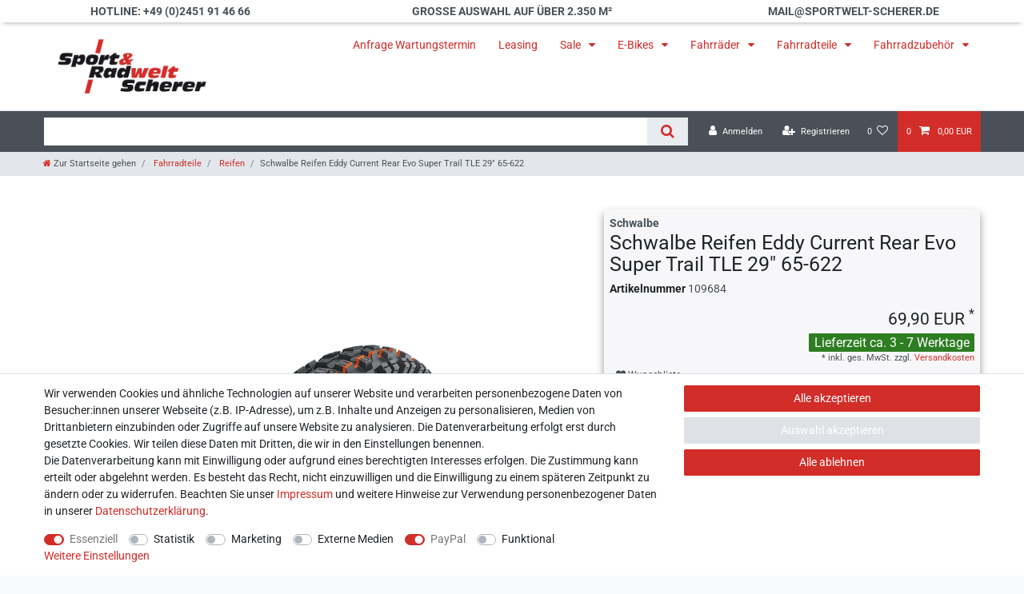

--- FILE ---
content_type: text/html; charset=UTF-8
request_url: https://www.sportwelt-scherer.de/fahrradteile/reifen/schwalbe-reifen-eddy-current-rear-evo-super-trail-tle-29-65-622_109684_93338
body_size: 98712
content:






<!DOCTYPE html>

<html lang="de" data-framework="vue" prefix="og: http://ogp.me/ns#" class="icons-loading">

<head>
                        

    <script type="text/javascript">
    (function() {
        var _availableConsents = {"necessary.consent":[true,[],null],"necessary.consentActiveStatus":[true,["consentActiveStatus","_transaction_ids","cr-freeze"],null],"necessary.externalId":[true,["externalID"],null],"necessary.session":[true,[],null],"necessary.csrf":[true,["XSRF-TOKEN"],null],"necessary.shopbooster_cookie":[true,["plenty_cache"],null],"tracking.googleanalytics":[false,["\/^_gat_UA-\/","\/^_ga_\/","_ga","_gid","_gat","AMP_TOKEN","__utma","__utmt","__utmb","__utmc","__utmz","__utmv","__utmx","__utmxx","_gaexp","_opt_awcid","_opt_awmid","_opt_awgid","_opt_awkid","_opt_utmc"],false],"tracking.bingads":[false,["UET","_uetsid_exp","_uetmsclkid_exp","_uetmsclkid","_uetsid","SRCHHPGUSR","SRCHUSR","MSCC","SRCHUID","_SS","_EDGE_S","SRCHD","MUID","_RwBf","_HPVN","ipv6","_uetvid"],false],"tracking.clarity":[false,["_clck","_clsk"],false],"marketing.googleads":[false,["_gcl_au","IDE","1P_JAR","AID","ANID","CONSENT","DSID","DV","NID","APISID","HSID","SAPISID","SID","SIDCC","SSID","test_cookie"],false],"media.googleMaps":[null,[],null],"media.reCaptcha":[false,[],false],"paypal.paypal-cookies":[true,["X-PP-SILOVER","X-PP-L7","tsrc","paypalplus_session_v2"],true],"convenience.tagmanager":[false,["no-cookies"],false],"convenience.languageDetection":[null,[],null]};
        var _allowedCookies = ["plenty_cache","consentActiveStatus","_transaction_ids","cr-freeze","externalID","XSRF-TOKEN","X-PP-SILOVER","X-PP-L7","tsrc","paypalplus_session_v2","plenty-shop-cookie","PluginSetPreview","SID_PLENTY_ADMIN_2354","PreviewCookie"] || [];

        window.ConsentManager = (function() {
            var _consents = (function() {
                var _rawCookie = document.cookie.split(";").filter(function (cookie) {
                    return cookie.trim().indexOf("plenty-shop-cookie=") === 0;
                })[0];

                if (!!_rawCookie) {
                    try {
                        _rawCookie = decodeURIComponent(_rawCookie);
                    } catch (e) {
                        document.cookie = "plenty-shop-cookie= ; expires = Thu, 01 Jan 1970 00:00:00 GMT"
                        return null;
                    }

                    try {
                        return JSON.parse(
                            _rawCookie.trim().substr("plenty-shop-cookie=".length)
                        );
                    } catch (e) {
                        return null;
                    }
                }
                return null;
            })();

            Object.keys(_consents || {}).forEach(function(group) {
                if(typeof _consents[group] === 'object' && _consents[group] !== null)
                {
                    Object.keys(_consents[group] || {}).forEach(function(key) {
                        var groupKey = group + "." + key;
                        if(_consents[group][key] && _availableConsents[groupKey] && _availableConsents[groupKey][1].length) {
                            Array.prototype.push.apply(_allowedCookies, _availableConsents[groupKey][1]);
                        }
                    });
                }
            });

            if(!_consents) {
                Object.keys(_availableConsents || {})
                    .forEach(function(groupKey) {
                        if(_availableConsents[groupKey] && ( _availableConsents[groupKey][0] || _availableConsents[groupKey][2] )) {
                            Array.prototype.push.apply(_allowedCookies, _availableConsents[groupKey][1]);
                        }
                    });
            }

            var _setResponse = function(key, response) {
                _consents = _consents || {};
                if(typeof key === "object" && typeof response === "undefined") {
                    _consents = key;
                    document.dispatchEvent(new CustomEvent("consent-change", {
                        detail: {key: null, value: null, data: key}
                    }));
                    _enableScriptsOnConsent();
                } else {
                    var groupKey = key.split(".")[0];
                    var consentKey = key.split(".")[1];
                    _consents[groupKey] = _consents[groupKey] || {};
                    if(consentKey === "*") {
                        Object.keys(_availableConsents).forEach(function(aKey) {
                            if(aKey.split(".")[0] === groupKey) {
                                _consents[groupKey][aKey.split(".")[1]] = response;
                            }
                        });
                    } else {
                        _consents[groupKey][consentKey] = response;
                    }
                    document.dispatchEvent(new CustomEvent("consent-change", {
                        detail: {key: key, value: response, data: _consents}
                    }));
                    _enableScriptsOnConsent();
                }
                if(!_consents.hasOwnProperty('_id')) {
                    _consents['_id'] = "8f099a837d853b5a8c1ec9af1476b92b9607ac15";
                }

                Object.keys(_availableConsents).forEach(function(key) {
                    if((_availableConsents[key][1] || []).length > 0) {
                        if(_isConsented(key)) {
                            _availableConsents[key][1].forEach(function(cookie) {
                                if(_allowedCookies.indexOf(cookie) < 0) _allowedCookies.push(cookie);
                            });
                        } else {
                            _allowedCookies = _allowedCookies.filter(function(cookie) {
                                return _availableConsents[key][1].indexOf(cookie) < 0;
                            });
                        }
                    }
                });

                document.cookie = "plenty-shop-cookie=" + JSON.stringify(_consents) + "; path=/; secure";
            };
            var _hasResponse = function() {
                return _consents !== null;
            };

            var _expireDate = function() {
                var expireSeconds = 0;
                                const date = new Date();
                date.setSeconds(date.getSeconds() + expireSeconds);
                const offset = date.getTimezoneOffset() / 60;
                date.setHours(date.getHours() - offset)
                return date.toUTCString();
            }
            var _isConsented = function(key) {
                var groupKey = key.split(".")[0];
                var consentKey = key.split(".")[1];

                if (consentKey === "*") {
                    return Object.keys(_availableConsents).some(function (aKey) {
                        var aGroupKey = aKey.split(".")[0];
                        return aGroupKey === groupKey && _isConsented(aKey);
                    });
                } else {
                    if(!_hasResponse()) {
                        return _availableConsents[key][0] || _availableConsents[key][2];
                    }

                    if(_consents.hasOwnProperty(groupKey) && _consents[groupKey].hasOwnProperty(consentKey))
                    {
                        return !!_consents[groupKey][consentKey];
                    }
                    else {
                        if(!!_availableConsents[key])
                        {
                            return _availableConsents[key][0];
                        }

                        console.warn("Cookie has been blocked due to not being registered: " + key);
                        return false;
                    }
                }
            };
            var _getConsents = function() {
                var _result = {};
                Object.keys(_availableConsents).forEach(function(key) {
                    var groupKey = key.split(".")[0];
                    var consentKey = key.split(".")[1];
                    _result[groupKey] = _result[groupKey] || {};
                    if(consentKey !== "*") {
                        _result[groupKey][consentKey] = _isConsented(key);
                    }
                });
                return _result;
            };
            var _isNecessary = function(key) {
                return _availableConsents.hasOwnProperty(key) && _availableConsents[key][0];
            };
            var _enableScriptsOnConsent = function() {
                var elementsToEnable = document.querySelectorAll("script[data-cookie-consent]");
                Array.prototype.slice.call(elementsToEnable).forEach(function(el) {
                    if(el.dataset && el.dataset.cookieConsent && _isConsented(el.dataset.cookieConsent) && el.type !== "application/javascript") {
                        var newScript = document.createElement("script");
                        if(el.src) {
                            newScript.src = el.src;
                        } else {
                            newScript.textContent = el.textContent;
                        }
                        el.parentNode.replaceChild(newScript, el);
                    }
                });
            };
            window.addEventListener("load", _enableScriptsOnConsent);
                        // Cookie proxy
            (function() {
                var _data = {};
                var _splitCookieString = function(cookiesString) {

                    var _allCookies = cookiesString.split(";");
                    var regex = /[^=]+=[^;]*;?((?:expires|path|domain)=[^;]*;)*/gm;
                    var cookies = [];

                    _allCookies.forEach(function(cookie){
                        if(cookie.trim().indexOf("plenty-shop-cookie=") === 0) {
                            var cookieString = decodeURIComponent(cookiesString);
                            var match;
                            while((match = regex.exec(cookieString)) !== null) {
                                if(match.index === match.lastIndex) {
                                    regex.lastIndex++;
                                }
                                cookies.push(match[0]);
                            }
                        } else if(cookie.length) {
                            cookies.push(cookie);
                        }
                    });

                    return cookies;

                };
                var _parseCookies = function (cookiesString) {
                    return _splitCookieString(cookiesString).map(function(cookieString) {
                        return _parseCookie(cookieString);
                    });
                };
                var _parseCookie = function(cookieString) {
                    var cookie = {
                        name: null,
                        value: null,
                        params: {}
                    };
                    var match = /^([^=]+)=([^;]*);*((?:[^;]*;?)*)$/.exec(cookieString.trim());
                    if(match && match[1]) {
                        cookie.name = match[1];
                        cookie.value = match[2];

                        (match[3] || "").split(";").map(function(param) {
                            return /^([^=]+)=([^;]*);?$/.exec(param.trim());
                        }).filter(function(param) {
                            return !!param;
                        }).forEach(function(param) {
                            cookie.params[param[1]] = param[2];
                        });

                        if(cookie.params && !cookie.params.path) {
                            cookie.params.path = "/";
                        }
                    }

                    return cookie;
                };
                var _isAllowed = function(cookieName) {
                    return _allowedCookies.some(function(allowedCookie) {
                        var match = /^\/(.*)\/([gmiy]*)$/.exec(allowedCookie);
                        return (match && match[1] && (new RegExp(match[1], match[2])).test(cookieName))
                            || allowedCookie === cookieName;
                    });
                };
                var _set = function(cookieString) {
                    var cookie = _parseCookie(cookieString);
                                                                    var domainParts = (window.location.host || window.location.hostname).split(".");
                        if(domainParts[0] === "www") {
                            domainParts.shift();
                            cookie.domain = "." + domainParts.join(".");
                        } else {
                            cookie.domain = (window.location.host || window.location.hostname);
                        }
                                        if(cookie && cookie.name) {
                        if(_isAllowed(cookie.name)) {
                            var cookieValue = cookie.value || "";
                            _data[cookie.name] = cookieValue + Object.keys(cookie.params || {}).map(function(paramKey) {
                                                            if(paramKey === "expires") {
                                    return "";
                                }
                                                            return "; " + paramKey.trim() + "=" + cookie.params[paramKey].trim();
                            }).join("");
                        } else {
                            _data[cookie.name] = null;
                            console.warn("Cookie has been blocked due to privacy settings: " + cookie.name);
                        }
                        _update();
                    }
                };
                var _get = function() {
                    return Object.keys(_data).filter(function (key) {
                        return !!_data[key];
                    }).map(function (key) {
                        return key + "=" + (_data[key].split(";")[0]);
                    }).join("; ");
                };
                var _update = function() {
                    delete document.cookie;
                    var cookies = _parseCookies(document.cookie);
                    Object.keys(_data).forEach(function(key) {
                        if(!_data[key]) {
                            // unset cookie
                            var domains = (window.location.host || window.location.hostname).split(".");
                            while(domains.length > 1) {
                                document.cookie = key + "=; path=/; expires=Thu, 01 Jan 1970 00:00:01 GMT; domain="+domains.join(".");
                                document.cookie = key + "=; path=/; expires=Thu, 01 Jan 1970 00:00:01 GMT; domain=."+domains.join(".");
                                domains.shift();
                            }
                            document.cookie = key + "=; path=/; expires=Thu, 01 Jan 1970 00:00:01 GMT;";
                            delete _data[key];
                        } else {
                            var existingCookie = cookies.find(function(cookie) { return cookie.name === key; });
                            var parsedData = _parseCookie(key + "=" + _data[key]);
                            if(!existingCookie || existingCookie.value !== parsedData.value) {
                                document.cookie = key + "=" + _data[key];
                            } else {
                                // console.log('No changes to cookie: ' + key);
                            }
                        }
                    });

                    if(!document.__defineGetter__) {
                        Object.defineProperty(document, 'cookie', {
                            get: _get,
                            set: _set
                        });
                    } else {
                        document.__defineGetter__('cookie', _get);
                        document.__defineSetter__('cookie', _set);
                    }
                };

                _splitCookieString(document.cookie).forEach(function(cookie)
                {
                    _set(cookie);
                });

                _update();
            })();
            
            return {
                setResponse: _setResponse,
                hasResponse: _hasResponse,
                isConsented: _isConsented,
                getConsents: _getConsents,
                isNecessary: _isNecessary
            };
        })();
    })();
</script>


    
<meta charset="utf-8">
<meta http-equiv="X-UA-Compatible" content="IE=edge">
<meta name="viewport" content="width=device-width, initial-scale=1">
<meta name="generator" content="plentymarkets" />
<meta name="format-detection" content="telephone=no"> 
<link rel="icon" type="image/x-icon" href="/favicon.ico">



            <link rel="canonical" href="https://www.sportwelt-scherer.de/fahrradteile/reifen/schwalbe-reifen-eddy-current-rear-evo-super-trail-tle-29-65-622_109684_93338">
    
                        <link rel="alternate" hreflang="x-default" href="https://www.sportwelt-scherer.de/fahrradteile/reifen/schwalbe-reifen-eddy-current-rear-evo-super-trail-tle-29-65-622_109684_93338"/>
                    <link rel="alternate" hreflang="de" href="https://www.sportwelt-scherer.de/fahrradteile/reifen/schwalbe-reifen-eddy-current-rear-evo-super-trail-tle-29-65-622_109684_93338"/>
            
<style data-font="Custom-Font">
    
        
    @font-face {
        font-family: "Custom-Font";
        src: url("https://cdn02.plentymarkets.com/fsxbsoqhfg6e/frontend/font/Roboto-Regular.ttf");
        font-display: optional;
    }
            
    @font-face {
        font-family: "Custom-Font";
        src: url("https://cdn02.plentymarkets.com/fsxbsoqhfg6e/frontend/font/Roboto-Bold.ttf");
        font-display: optional;
        font-weight: bold;
    }
            
    @font-face {
        font-family: "Custom-Font";
        src: url("https://cdn02.plentymarkets.com/fsxbsoqhfg6e/frontend/font/Roboto-Italic.ttf");
        font-display: optional;
        font-style: italic;
    }
            
    @font-face {
        font-family: "Custom-Font";
        src: url("https://cdn02.plentymarkets.com/fsxbsoqhfg6e/frontend/font/Roboto-BoldItalic.ttf");
        font-display: optional;
        font-weight: bold;
        font-style: italic;
    }
    
        .icons-loading .fa { visibility: hidden !important; }
</style>

<link rel="preload" href="https://cdn02.plentymarkets.com/fsxbsoqhfg6e/plugin/78/ceres/css/ceres-icons.css" as="style" onload="this.onload=null;this.rel='stylesheet';">
<noscript><link rel="stylesheet" href="https://cdn02.plentymarkets.com/fsxbsoqhfg6e/plugin/78/ceres/css/ceres-icons.css"></noscript>


<link rel="preload" as="style" href="https://cdn02.plentymarkets.com/fsxbsoqhfg6e/plugin/78/ceres/css/ceres-base.css?v=bd9b06638f0c51502b105803451af7cd92f47f76">
    <link rel="stylesheet" href="https://cdn02.plentymarkets.com/fsxbsoqhfg6e/plugin/78/ceres/css/ceres-base.css?v=bd9b06638f0c51502b105803451af7cd92f47f76">


<script type="application/javascript">
    /*! loadCSS. [c]2017 Filament Group, Inc. MIT License */
    /* This file is meant as a standalone workflow for
    - testing support for link[rel=preload]
    - enabling async CSS loading in browsers that do not support rel=preload
    - applying rel preload css once loaded, whether supported or not.
    */
    (function( w ){
        "use strict";
        // rel=preload support test
        if( !w.loadCSS ){
            w.loadCSS = function(){};
        }
        // define on the loadCSS obj
        var rp = loadCSS.relpreload = {};
        // rel=preload feature support test
        // runs once and returns a function for compat purposes
        rp.support = (function(){
            var ret;
            try {
                ret = w.document.createElement( "link" ).relList.supports( "preload" );
            } catch (e) {
                ret = false;
            }
            return function(){
                return ret;
            };
        })();

        // if preload isn't supported, get an asynchronous load by using a non-matching media attribute
        // then change that media back to its intended value on load
        rp.bindMediaToggle = function( link ){
            // remember existing media attr for ultimate state, or default to 'all'
            var finalMedia = link.media || "all";

            function enableStylesheet(){
                // unbind listeners
                if( link.addEventListener ){
                    link.removeEventListener( "load", enableStylesheet );
                } else if( link.attachEvent ){
                    link.detachEvent( "onload", enableStylesheet );
                }
                link.setAttribute( "onload", null );
                link.media = finalMedia;
            }

            // bind load handlers to enable media
            if( link.addEventListener ){
                link.addEventListener( "load", enableStylesheet );
            } else if( link.attachEvent ){
                link.attachEvent( "onload", enableStylesheet );
            }

            // Set rel and non-applicable media type to start an async request
            // note: timeout allows this to happen async to let rendering continue in IE
            setTimeout(function(){
                link.rel = "stylesheet";
                link.media = "only x";
            });
            // also enable media after 3 seconds,
            // which will catch very old browsers (android 2.x, old firefox) that don't support onload on link
            setTimeout( enableStylesheet, 3000 );
        };

        // loop through link elements in DOM
        rp.poly = function(){
            // double check this to prevent external calls from running
            if( rp.support() ){
                return;
            }
            var links = w.document.getElementsByTagName( "link" );
            for( var i = 0; i < links.length; i++ ){
                var link = links[ i ];
                // qualify links to those with rel=preload and as=style attrs
                if( link.rel === "preload" && link.getAttribute( "as" ) === "style" && !link.getAttribute( "data-loadcss" ) ){
                    // prevent rerunning on link
                    link.setAttribute( "data-loadcss", true );
                    // bind listeners to toggle media back
                    rp.bindMediaToggle( link );
                }
            }
        };

        // if unsupported, run the polyfill
        if( !rp.support() ){
            // run once at least
            rp.poly();

            // rerun poly on an interval until onload
            var run = w.setInterval( rp.poly, 500 );
            if( w.addEventListener ){
                w.addEventListener( "load", function(){
                    rp.poly();
                    w.clearInterval( run );
                } );
            } else if( w.attachEvent ){
                w.attachEvent( "onload", function(){
                    rp.poly();
                    w.clearInterval( run );
                } );
            }
        }


        // commonjs
        if( typeof exports !== "undefined" ){
            exports.loadCSS = loadCSS;
        }
        else {
            w.loadCSS = loadCSS;
        }
    }( typeof global !== "undefined" ? global : this ) );

    (function() {
        var checkIconFont = function() {
            if(!document.fonts || document.fonts.check("1em FontAwesome")) {
                document.documentElement.classList.remove('icons-loading');
            }
        };

        if(document.fonts) {
            document.fonts.addEventListener("loadingdone", checkIconFont);
            window.addEventListener("load", checkIconFont);
        }
        checkIconFont();
    })();
</script>

                    

<!-- Extend the existing style with a template -->
            <link rel="preload" href="https://cdn02.plentymarkets.com/fsxbsoqhfg6e/plugin/78/blog/css/blog_entrypoint.css?v=211" as="style">
<link rel="stylesheet" href="https://cdn02.plentymarkets.com/fsxbsoqhfg6e/plugin/78/blog/css/blog_entrypoint.css?v=211" media="print" onload="this.media='all'">


                            
    

<script>

    
    function setCookie(name,value,days) {
        var expires = "";
        if (days) {
            var date = new Date();
            date.setTime(date.getTime() + (days*24*60*60*1000));
            expires = "; expires=" + date.toUTCString();
        }
        document.cookie = name + "=" + (value || "")  + expires + "; path=/";
    }
    function getCookie(name) {
        var nameEQ = name + "=";
        var ca = document.cookie.split(';');
        for (var i = 0; i < ca.length; i++) {
            var c = ca[i];
            while (c.charAt(0) == ' ') c = c.substring(1, c.length);
            if (c.indexOf(nameEQ) == 0) return c.substring(nameEQ.length, c.length);
        }
        return null;
    }

    if (getCookie("externalID") == null) {
        setCookie("externalID",  '696c2cd141b2a' + Math.random(), 100);
    }

    let consentActiveStatus = [{"googleanalytics":"false","googleads":"false","facebookpixel":"false","bingads":"true","pinterest":"false","adcell":"false","econda":"false","channelpilot":"false","sendinblue":"false","hotjar":"false","moebelde":"false","intelligentreach":"false","clarity":"true","awin":"false","belboon":"false"}];
    setCookie("consentActiveStatus",JSON.stringify(consentActiveStatus),100);

    function normalizeString(a) {
        return a.replace(/[^\w\s]/gi, '');
    }

    function convertAttributesToText(attributes){
        var variantText = '';

        if(attributes.length){
            for(let i = 0; i < attributes.length ; i++){
                variantText+= attributes[i]["value"]["names"]["name"];
                if(i !== (attributes.length-1)){
                    variantText+= ", ";
                }
            }
        }
        return variantText;
    }

    function sendProductListClick(position, products) {
        var payload = {
            'ecommerce': {
                'currencyCode': '',
                'click': {
                    'actionField': {'list': ''},
                    'products': new Array(products[position])
                }
            },
            'ga4Event': 'select_item',
            'nonInteractionHit': false,
            'event': 'ecommerceEvent',
            'eventCategory': 'E-Commerce',
            'eventAction': 'Produktklick',
            'eventLabel': '',
            'eventValue': undefined
        };
        dataLayer.push(payload);    }

    function capiCall(payload){
            }

    window.dataLayer = window.dataLayer || [];
    function gtag() { window.dataLayer.push(arguments);}
    let plentyShopCookie = getCookie("plenty-shop-cookie");
    plentyShopCookie = (typeof plentyShopCookie === "undefined") ? '' : JSON.parse(decodeURIComponent(plentyShopCookie));
    

    
        if(plentyShopCookie) {
            let hasConsentedToMicrosoftAds = false;
            let microsoftConsentObject = {};

                        hasConsentedToMicrosoftAds = plentyShopCookie
        .tracking.
            bingads;
            
            if (hasConsentedToMicrosoftAds) {
                microsoftConsentObject = {
                    ad_storage: 'granted'
                };

                window.uetq = window.uetq || [];
                window.uetq.push('consent', 'default', microsoftConsentObject);
            }
        }
    
                    let ad_storage =  'denied';
        let ad_user_data = 'denied';
        let ad_personalization = 'denied';
        let analytics_storage = 'denied';

        if(plentyShopCookie){
            ad_storage=  plentyShopCookie.marketing.googleads ? 'granted' : 'denied';
            ad_user_data=  plentyShopCookie.marketing.googleads ? 'granted' : 'denied';
            ad_personalization=  plentyShopCookie.marketing.googleads ? 'granted' : 'denied';
            analytics_storage=  plentyShopCookie.marketing.googleads ? 'granted' : 'denied';
                    }

        let consentObject = {
            ad_storage: ad_storage,
            ad_user_data: ad_user_data,
            ad_personalization: ad_personalization,
            analytics_storage: analytics_storage
        };

        gtag('consent', 'default', consentObject);
    

    document.addEventListener("consent-change", function (e){

        
        var consentIntervall = setInterval(function(){

            
                let consentObject = {
                    ad_storage: e.detail.data.marketing.googleads ? 'granted' : 'denied',
                    ad_user_data: e.detail.data.marketing.googleads ? 'granted' : 'denied',
                    ad_personalization: e.detail.data.marketing.googleads ? 'granted' : 'denied',
                    analytics_storage: e.detail.data.marketing.googleads ? 'granted' : 'denied'
                };

                gtag('consent', 'update', consentObject );

            
            
                let hasConsentedToMicrosoftAds = false;
                let basicMicrosoftConsentObject = {};

                                    hasConsentedToMicrosoftAds = e.detail.data.tracking.bingads;
                
                if (hasConsentedToMicrosoftAds) {
                    basicMicrosoftConsentObject = {
                        ad_storage: 'granted'
                    };

                    window.uetq = window.uetq || [];
                    window.uetq.push('consent', 'update', basicMicrosoftConsentObject);
                }

            
            var payload = {
                'event': 'consentChanged'
            };
            dataLayer.push(payload);
            clearInterval(consentIntervall);
        }, 200);
    });
</script>


            



    
    
                
    
    

    
    
    
    
    

                    


<meta name="robots" content="all">
    <meta name="keywords" content="Schwalbe Reifen Eddy Current Rear Evo Super Trail TLE 29&amp;quot; 65-622">
<meta property="og:title" content="Schwalbe Reifen Eddy Current Rear Evo Super Trail TLE 29&quot; 65-622
         | Sport-  und Radwelt Scherer"/>
<meta property="og:type" content="article"/>
<meta property="og:url" content="https://www.sportwelt-scherer.de/fahrradteile/reifen/schwalbe-reifen-eddy-current-rear-evo-super-trail-tle-29-65-622_109684_93338"/>
<meta property="og:image" content="https://cdn02.plentymarkets.com/fsxbsoqhfg6e/item/images/109684/full/94409-0-94409-Schwalbe-Reifen-EDDY-CURRENT-REAR-Evo-Super-Trail-TLE-65-622-29--109684.png"/>
<meta property="thumbnail" content="https://cdn02.plentymarkets.com/fsxbsoqhfg6e/item/images/109684/full/94409-0-94409-Schwalbe-Reifen-EDDY-CURRENT-REAR-Evo-Super-Trail-TLE-65-622-29--109684.png"/>

<script type="application/ld+json">
            {
                "@context"      : "https://schema.org/",
                "@type"         : "Product",
                "@id"           : "93338",
                "name"          : "Schwalbe Reifen Eddy Current Rear Evo Super Trail TLE 29&amp;quot; 65-622",
                "category"      : "Reifen",
                "releaseDate"   : "",
                "image"         : "https://cdn02.plentymarkets.com/fsxbsoqhfg6e/item/images/109684/preview/94409-0-94409-Schwalbe-Reifen-EDDY-CURRENT-REAR-Evo-Super-Trail-TLE-65-622-29--109684.png",
                "identifier"    : "93338",
                "description"   : "Schwalbe Reifen Eddy Current Rear Evo Super Trail TLE 29&quot; 65-622&amp;nbsp; ZOLL: 29&quot;&amp;nbsp;&amp;nbsp; &amp;nbsp;ETRTO:&amp;nbsp;65-622GRÖSSE: 29AUSFÜHRUNG:&amp;nbsp;Super TrailSEAL:&amp;nbsp;TLE&amp;nbsp;&amp;nbsp; &amp;nbsp;TYP:&amp;nbsp;Folding&amp;nbsp;&amp;nbsp; &amp;nbsp;E-BIKE:&amp;nbsp;E-50COMPOUND:&amp;nbsp;Addix SoftFARBE:&amp;nbsp;Black&amp;nbsp;&amp;nbsp; &amp;nbsp;BAR: 1.5-3.0PSI:&amp;nbsp;20-45GEWICHT:&amp;nbsp;1455 gEPI:&amp;nbsp;67MAXIMALLAST:&amp;nbsp;115 kgARTIKELNUMMER:&amp;nbsp;11653986.01QUALITÄT:&amp;nbsp;Evolution Line&amp;nbsp;",
                "disambiguatingDescription" : "",
                "manufacturer"  : {
                    "@type"         : "Organization",
                    "name"          : "Schwalbe"
                },
                "brand"         : {
                    "@type"         : "Brand",
                    "name"          : "Schwalbe"
                },
                "sku"           : "94409",
                "gtin"          : "4026495880992",
                "gtin13"        : "4026495880992",
                "offers": {
                    "@type"         : "Offer",
                    "priceCurrency" : "EUR",
                    "price"         : "69.90",
                    "url"           : "https://www.sportwelt-scherer.de/fahrradteile/reifen/schwalbe-reifen-eddy-current-rear-evo-super-trail-tle-29-65-622_109684_93338",
                    "priceSpecification":[
                                                    {
                                "@type": "UnitPriceSpecification",
                                "price": "69.90",
                                "priceCurrency": "EUR",
                                "priceType": "ListPrice",
                                "referenceQuantity": {
                                    "@type": "QuantitativeValue",
                                    "value": "1",
                                    "unitCode": "C62"
                                }
                            },
                                                {
                            "@type": "UnitPriceSpecification",
                            "price": "69.90",
                            "priceCurrency": "EUR",
                            "priceType": "SalePrice",
                            "referenceQuantity": {
                                "@type": "QuantitativeValue",
                                "value": "1",
                                "unitCode": "C62"
                            }
                        }

                    ],
                    "availability"  : "https://schema.org/InStock",
                    "itemCondition" : "https://schema.org/NewCondition"
                },
                "depth": {
                    "@type"         : "QuantitativeValue",
                    "value"         : "0"
                },
                "width": {
                    "@type"         : "QuantitativeValue",
                    "value"         : "0"
                },
                "height": {
                    "@type"         : "QuantitativeValue",
                    "value"         : "0"
                },
                "weight": {
                    "@type"         : "QuantitativeValue",
                    "value"         : "1500"
                }
            }
        </script>

<title>Schwalbe Reifen Eddy Current Rear Evo Super Trail TLE 29&quot; 65-622
         | Sport-  und Radwelt Scherer</title>

            <script>        let isSignUp = false;        document.addEventListener("onSignUpSuccess", function (e) {                        isSignUp = true;            localStorage.setItem("signupTime", new Date().getTime());        });        document.addEventListener("onSetUserData", function (e) {                        if (e.detail.oldState.user.userData == null && e.detail.newState.user.userData !== null) {                let lastSignUpTime = localStorage.getItem("signupTime");                let timeDiff = new Date().getTime() - lastSignUpTime;                let is24HoursPassed = timeDiff > 24 * 60 * 60 * 1000;                if (isSignUp || is24HoursPassed) {                                        var payload = {                        'event': isSignUp ? 'sign_up' : 'login',                        'user_id': e.detail.newState.user.userData.id,                        'pageType': 'tpl.item'                    };                    dataLayer.push(payload);                                        isSignUp = false;                }            }        });        document.addEventListener("onSetComponent", function (e) {            console.log(e.detail);            if(e.detail.payload.component === "basket-preview"){                var payload = {                    'event': 'funnel_event',                    'action': 'OPEN_BASKET_PREVIEW',                };                dataLayer.push(payload);                            }        });        document.addEventListener("onSetCouponCode", function (e) {            console.log(e.detail);            if(e.detail.payload !== null){                var payload = {                    'event': 'funnel_event',                    'action': 'COUPON_CODE_ADDED',                    'couponCode': e.detail.payload                };                dataLayer.push(payload);                            }        });                var payload ={            'event': 'facebookEvent',            'event_id': '696c2cd142664' + Math.random(),            'facebookEventName': 'PageView'        };        dataLayer.push(payload);        capiCall(payload);                document.addEventListener("onAddWishListId", function (e) {            var payload = {                'event': 'AddToWishlist',                'event_id': '696c2cd142664' + Math.random(),                'ga4Event': 'add_to_wishlist',                'content_name': 'Artikeldetailseite',                'content_category': '',                'content_type': 'product',                'content_ids': e.detail.payload,                'contents': '',                'currency': 'EUR',                'value': '0.01'            };            dataLayer.push(payload);                    });        document.addEventListener("onSetWishListItems", function (e) {            console.log(e.detail.payload);            if (typeof e.detail.payload !== 'undefined') {                var products = [];                var idList = [];                var contents = [];                e.detail.payload.forEach(function (item, index) {                    products.push({                        id: item.data.item.id + '',                        name: item.data.texts.name1,                        price: item.data.prices.default.price.value + '',                        brand: item.data.item.manufacturer.externalName,                        category: 'Fahrradteile\/Reifen',                        variant: convertAttributesToText(item.data.attributes),                        position: index,                        list: 'Wunschliste'                    });                    contents.push({                        id: item.data.item.id,                        quantity: 1,                        item_price: item.data.prices.default.price.value                    });                    idList.push(item.id);                });                var payload = {                    'ecommerce': {                        'currencyCode': 'EUR',                        'impressions': products                    },                    'google_tag_params': {                        'ecomm_prodid': idList,                        'ecomm_pagetype': 'other',                        'ecomm_category': 'Wunschliste',                    },                    'content_ids': idList,                    'content_name': 'Wunschliste',                    'content_type': 'product',                    'contents': contents,                    'currency': 'EUR',                    'value': '0.01',                    'event': 'ecommerceEvent',                    'event_id': '696c2cd142664' + Math.random(),                    'ga4Event': 'view_item_list',                    'eventCategory': 'E-Commerce',                    'eventAction': 'Produktimpression',                    'eventLabel': 'Artikeldetailseite',                    'eventValue': undefined                };                dataLayer.push(payload);                capiCall(payload);            }        });        document.addEventListener("onContactFormSend", function (e) {            var payload ={                'event': 'facebookEvent',                'event_id': '696c2cd142664' + Math.random(),                'facebookEventName': 'Contact',                'currency': 'EUR',                'value': '0.01'            };            dataLayer.push(payload);            capiCall(payload);        });        document.addEventListener("onSetVariationOrderProperty", function (e) {            var payload = {                'event': 'facebookEvent',                'facebookEventName': 'CustomizeProduct',                'event_id': '696c2cd142664' + Math.random(),                'currency': 'EUR',                'value': '0.01'            };            dataLayer.push(payload);            capiCall(payload);        });        document.addEventListener("onAddBasketItem", function (e) {                        var payload = {                'ecommerce': {                    'currencyCode': 'EUR',                    'add': {                        'actionField':                            {'list': 'Artikeldetailseite'},                        'products': [{                            'id': e.detail.payload[0].variationId + '',                            'quantity': e.detail.payload[0].quantity,                            'price': e.detail.payload[0].price+'',                            'variant': convertAttributesToText(e.detail.payload[0].variation.data.attributes),                            'name': e.detail.payload[0].variation.data.texts.name1,                            'brand': e.detail.payload[0].variation.data.item.manufacturer.externalName,                            'category': 'Fahrradteile\/Reifen'                                                    }]                    }                },                'content_name': 'Artikeldetailseite',                'content_type': 'product',                'content_ids': e.detail.payload[0].variationId,                'contents': [{                    'id': e.detail.payload[0].variationId,                    'quantity': e.detail.payload[0].quantity,                    'item_price': e.detail.payload[0].price                }],                'currency': 'EUR',                'value': '0.01',                'addCartValue':e.detail.payload[0].price+'',                'addCartQty': e.detail.payload[0].quantity,                'addCartId':e.detail.payload[0].variationId + '',                'addCartVariant': convertAttributesToText(e.detail.payload[0].variation.data.attributes),                'addCartName': e.detail.payload[0].variation.data.texts.name1,                'addCartBrand': e.detail.payload[0].variation.data.item.manufacturer.externalName,                'addCartCategory': 'Fahrradteile\/Reifen',                'addCartImage': e.detail.payload[0].variation.data.images.all[0].url,                'addCartItemLink': "https://www.sportwelt-scherer.de/a-" + e.detail.payload[0].variation.data.item.id,                'nonInteractionHit': false,                'event': 'ecommerceEvent',                'event_id': '696c2cd142664' + Math.random(),                'ga4Event': 'add_to_cart',                'eventCategory': 'E-Commerce',                'eventAction': 'addToCart',                'eventLabel': undefined,                'eventValue': undefined            };            dataLayer.push(payload);            capiCall(payload);        }, false);        document.addEventListener("onRemoveBasketItem", function (e) {            changeQty('remove', e);        });        document.addEventListener("onUpdateBasketItemQuantity",function (e) {            function isCurrentItem(item) {                return item.id == e.detail.payload.id;            }            currentBasketItem = e.detail.oldState.basket.items.find(isCurrentItem);            var origQty = currentBasketItem.quantity;            var newQty = e.detail.payload.quantity;            var qtyDiff = newQty - origQty;            if (qtyDiff > 0) {                changeQty("add", e, qtyDiff);            }            else{                changeQty("remove", e, qtyDiff *= -1);            }        });        document.addEventListener("onUpdateBasketItem", function (e) {            function isCurrentItem(item) {                return item.id == e.detail.payload.id;            }            currentBasketItem = e.detail.oldState.basket.items.find(isCurrentItem);            var origQty = currentBasketItem.quantity;            var newQty = e.detail.payload.quantity;            var qtyDiff = newQty - origQty;            if (qtyDiff > 0) {                changeQty("add", e, qtyDiff);            }        });        function changeQty(action, e, qty = e.detail.quantity) {            var currentBasketItem;            if (e.type === "onRemoveBasketItem") {                function isCurrentItem(item) {                    return item.id == e.detail.payload;                }                currentBasketItem = e.detail.oldState.basket.items.find(isCurrentItem);                qty = currentBasketItem.quantity;            } else {                function isCurrentItem(item) {                    return item.variationId == e.detail.payload.variationId;                }                currentBasketItem = e.detail.newState.basket.items.find(isCurrentItem);            }                        var payload = {                'ecommerce': {                    'currencyCode': 'EUR',                    [action]: {                        'products': [{                            'name': currentBasketItem.variation.data.texts.name1,                            'id': currentBasketItem.variationId + '',                            'price': currentBasketItem.price + '',                            'variant': convertAttributesToText(currentBasketItem.variation.data.attributes),                            'brand': currentBasketItem.variation.data.item.manufacturer.externalName,                            'category': 'Fahrradteile\/Reifen',                            'quantity': qty                                                      }]                    }                },                'content_name': 'Warenkorbvorschau',                'content_type': 'product',                'content_ids': currentBasketItem.variationId,                'contents': [{                    'id': currentBasketItem.variationId,                    'quantity': qty,                    'item_price': currentBasketItem.price                }],                'currency': 'EUR',                'value': '0.01',                'addCartValue':currentBasketItem.price+'',                'addCartQty': currentBasketItem.quantity,                'addCartId':currentBasketItem.variationId + '',                'addCartVariant': convertAttributesToText(currentBasketItem.variation.data.attributes),                'addCartName': currentBasketItem.variation.data.texts.name1,                'addCartBrand': currentBasketItem.variation.data.item.manufacturer.externalName,                'addCartCategory': 'Fahrradteile\/Reifen',                'addCartImage':  currentBasketItem.variation.data.images.all[0].url,                'addCartItemLink': "https://www.sportwelt-scherer.de/a-" +  currentBasketItem.variation.data.item.id,                'nonInteractionHit': false,                'event': 'ecommerceEvent',                'event_id': '696c2cd142664' + Math.random(),                'eventCategory': 'E-Commerce',                'ga4Event' : action + (action === 'add' ? '_to': '_from') + '_cart',                'eventAction': action + 'FromCart',                'eventLabel': undefined,                'eventValue': undefined            };            dataLayer.push(payload);            if(action === "add"){                capiCall(payload);            }        }    </script><script>    var payload ={        'ecommerce': {            'currencyCode': 'EUR',            'detail': {                                'products': [{                    'id': '93338',                    'name': 'Schwalbe\u0020Reifen\u0020Eddy\u0020Current\u0020Rear\u0020Evo\u0020Super\u0020Trail\u0020TLE\u002029\u0022\u002065\u002D622\u0020',                    'price': '69.9',                    'brand': 'Schwalbe',                    'category': 'Fahrradteile\/Reifen',                    'variant': ''                }]            }        },        'google_tag_params': {            'ecomm_prodid': '93338',            'ecomm_pagetype': 'product',            'ecomm_totalvalue': '69.9',            'ecomm_category': 'Fahrradteile\/Reifen'        },        'content_ids': 93338,        'content_name': 'Schwalbe\u0020Reifen\u0020Eddy\u0020Current\u0020Rear\u0020Evo\u0020Super\u0020Trail\u0020TLE\u002029\u0022\u002065\u002D622\u0020',        'content_type': 'product',        'contents': [{            'id': '93338',            'quantity': 1,            'item_price': 69.9        }],        'currency': 'EUR',        'categoryId': 239,        'value': '0.01',        'event': 'ecommerceEvent',        'event_id': '696c2cd142664' + Math.random(),        'ga4Event' : 'view_item',        'eventCategory': 'E-Commerce',        'eventAction': 'Produktdetailseite',        'eventLabel': undefined,        'eventValue': undefined    };    dataLayer.push(payload);    capiCall(payload);        document.addEventListener("onVariationChanged", function (e) {            var payload = {                'event': 'facebookEvent',                'facebookEventName': 'CustomizeProduct',                'event_id': '696c2cd142664' + Math.random(),                'currency': 'EUR',                'value': '0.01'            };            dataLayer.push(payload);            capiCall(payload);        var payload = {            'ecommerce': {                'currencyCode': 'EUR',                'detail': {                    'products': [{                        'id': e.detail.documents[0].id + '',                        'name': e.detail.documents[0].data.texts.name1,                        'price': e.detail.documents[0].data.prices.default.price.value + '',                        'brand': e.detail.documents[0].data.item.manufacturer.externalName + '',                        'category': 'Fahrradteile\/Reifen',                        'variant': convertAttributesToText(e.detail.documents[0].data.attributes)                    }]                }            },            'google_tag_params': {                'ecomm_prodid': e.detail.documents[0].id,                'ecomm_pagetype': 'product',                'ecomm_totalvalue': e.detail.documents[0].data.prices.default.price.value,                'ecomm_category': 'Fahrradteile\/Reifen'            },            'content_ids': e.detail.documents[0].id,            'content_name': e.detail.documents[0].data.texts.name1,            'content_type': 'product',            'currency': 'EUR',            'value': '0.01',            'event': 'ecommerceEvent',            'event_id': '696c2cd142664' + Math.random(),            'ga4Event' : 'view_item',            'nonInteractionHit': false,            'eventCategory': 'E-Commerce',            'eventAction': 'Produktdetailseite',            'eventLabel': undefined,            'eventValue': undefined        };        dataLayer.push(payload);        capiCall(payload);    }, false);</script><!-- Google Tag Manager --><script type="text/plain" data-cookie-consent="convenience.tagmanager">        (function (w, d, s, l, i) {            w[l] = w[l] || [];            w[l].push({                'gtm.start':                    new Date().getTime(), event: 'gtm.js'            });            var f = d.getElementsByTagName(s)[0],                j = d.createElement(s), dl = l != 'dataLayer' ? '&l=' + l : '';            j.async = true;            j.src =                'https://www.googletagmanager.com/gtm.js?id=' + i + dl;            f.parentNode.insertBefore(j, f);        })(window, document, 'script', 'dataLayer', 'GTM-56CVR5V');</script><!-- End Google Tag Manager -->
            <style>
    #paypal_loading_screen {
        display: none;
        position: fixed;
        z-index: 2147483640;
        top: 0;
        left: 0;
        width: 100%;
        height: 100%;
        overflow: hidden;

        transform: translate3d(0, 0, 0);

        background-color: black;
        background-color: rgba(0, 0, 0, 0.8);
        background: radial-gradient(ellipse closest-corner, rgba(0,0,0,0.6) 1%, rgba(0,0,0,0.8) 100%);

        color: #fff;
    }

    #paypal_loading_screen .paypal-checkout-modal {
        font-family: "HelveticaNeue", "HelveticaNeue-Light", "Helvetica Neue Light", helvetica, arial, sans-serif;
        font-size: 14px;
        text-align: center;

        box-sizing: border-box;
        max-width: 350px;
        top: 50%;
        left: 50%;
        position: absolute;
        transform: translateX(-50%) translateY(-50%);
        cursor: pointer;
        text-align: center;
    }

    #paypal_loading_screen.paypal-overlay-loading .paypal-checkout-message, #paypal_loading_screen.paypal-overlay-loading .paypal-checkout-continue {
        display: none;
    }

    .paypal-checkout-loader {
        display: none;
    }

    #paypal_loading_screen.paypal-overlay-loading .paypal-checkout-loader {
        display: block;
    }

    #paypal_loading_screen .paypal-checkout-modal .paypal-checkout-logo {
        cursor: pointer;
        margin-bottom: 30px;
        display: inline-block;
    }

    #paypal_loading_screen .paypal-checkout-modal .paypal-checkout-logo img {
        height: 36px;
    }

    #paypal_loading_screen .paypal-checkout-modal .paypal-checkout-logo img.paypal-checkout-logo-pp {
        margin-right: 10px;
    }

    #paypal_loading_screen .paypal-checkout-modal .paypal-checkout-message {
        font-size: 15px;
        line-height: 1.5;
        padding: 10px 0;
    }

    #paypal_loading_screen.paypal-overlay-context-iframe .paypal-checkout-message, #paypal_loading_screen.paypal-overlay-context-iframe .paypal-checkout-continue {
        display: none;
    }

    .paypal-spinner {
        height: 30px;
        width: 30px;
        display: inline-block;
        box-sizing: content-box;
        opacity: 1;
        filter: alpha(opacity=100);
        animation: rotation .7s infinite linear;
        border-left: 8px solid rgba(0, 0, 0, .2);
        border-right: 8px solid rgba(0, 0, 0, .2);
        border-bottom: 8px solid rgba(0, 0, 0, .2);
        border-top: 8px solid #fff;
        border-radius: 100%
    }

    .paypalSmartButtons div {
        margin-left: 10px;
        margin-right: 10px;
    }
</style>                <style>.live-shopping-prices-inner {
  grid-area: top;
  margin-left: 0;
  background-color: yellow;
  padding-left: 10px;
  padding-block: 10px;
  border-radius: 15px;
  margin-bottom: 5px;
  color: black;
}

.live-shopping-prices {
  background-color: white !important;
  color: black !important;
}

.sale {
  font-size: 1.2rem;
}

.cmp-product-thumb .special-tags .badge {
  font-size: 1.1rem;
  font-weight: 900;
}

.paypal-checkout-button-container {
  margin-top: 0.5rem;
}

.page-content,
#page-body,
.header#page-header,
#page-header {
  background-color: #fff;
}

.header-container > .widget {
  background-color: #fff;
  max-width: none;
}

.navbar {
  background-color: #fff;
}

.navbar-brand img {
  max-height: 96px !important;
}

.main-navbar-collapsable {
  align-self: self-end;
}

.shadowTop {
  box-shadow: 0px 4px 6px -4px rgba(0, 0, 0, 0.4);
  margin: 0px;
}

@media screen and (max-width: 768px) {
  .hide_mobile {
    display: none;
  }
}

.alert-content-code {
  margin: 0 auto;
  font-size: 1.2em !important;
  font-weight: bold;
  text-align: center;
}

/* Media query for very small screens (e.g., smartphones) */
@media (max-width: 480px) {
  .alert-content-code {
    font-size: 0.9em !important; /* Adjust the value as needed */
  }
}

.live-shopping-item-name > a {
  font-weight: bold;
  font-size: 1.1rem;
  max-width: 250px;
}

.footer {
  padding-top: 50px;
}

.footer .btn {
  color: #fff;
}

.cmp-product-thumb {
  box-shadow: 0 5px 10px rgba(0, 0, 0, 0.2);
  transition: all 0.2s ease-in-out;
}

.cmp-product-thumb:hover {
  box-shadow: 0 7px 15px rgba(0, 0, 0, 0.15);
}

.cmp-product-thumb .thumb-content {
  text-align: right;
}

.cmp-product-thumb .thumb-title {
  font-size: 100%;
  color: inherit;
  font-weight: 700;
  line-height: 1.5em;
}

@media (min-width: 576px) {
  .cmp-product-thumb .thumb-title {
    height: 80px;
  }
}

.cmp-product-thumb .prices {
  display: block;
}

.cmp-product-thumb .price-view-port {
  flex: initial;
  float: left;
}

.cmp-product-thumb .price {
  color: inherit;
  font-weight: inherit;
  text-align: right;
}

.cmp-product-thumb .crossprice {
  color: var(--primary);
}

.list-controls #filterCollapse .page-content {
  box-shadow: 0 0 25px rgba(0, 0, 0, 0.3);
}

.card-columns > .card > div:not(.h3) {
  max-height: 140px;
  overflow-y: auto;
}

.card-columns > .card > .h3 {
  font-size: inherit;
  font-weight: bold;
}

.form-check {
  margin-bottom: 0;
}

.list-controls
  #filterCollapse
  .page-content
  .card
  .form-check
  .form-check-label,
.list-controls
  #filterCollapse
  .page-content
  .cmp-address-list
  .items
  > div:first-child
  .form-check
  .form-check-label,
.cmp-address-list
  .list-controls
  #filterCollapse
  .page-content
  .items
  > div:first-child
  .form-check
  .form-check-label {
  padding: 0.1rem 0;
}

@media (min-width: 576px) {
  .card-columns {
    margin-right: -2em;
    padding-top: 4em;
  }

  .list-controls .filter-toggle {
    color: #fff;
    background-color: #e21a1a;
    border-color: #e21a1a;
    right: 1.5em;
  }

  .list-controls #filterCollapse .page-content > .row {
    position: absolute;
    top: 2em;
    right: 2em;
  }
}

.page-singleitem .sticky-element {
  background-color: #f7f7f9;
  padding: 0.5rem;
  box-shadow: 0 5px 10px rgba(0, 0, 0, 0.4);
}

.singleArticlePriceBox .alert {
  width: 100%;
}

.single .price,
.page-singleitem .price {
  font-size: 1.5rem;
}

.single .price,
.page-singleitem .price .font-weight-bold {
  font-weight: normal !important;
}

.base-price {
  display: none;
}

.availability {
	font-weight: normal;
	font-size: 90%;
	text-wrap-mode: wrap;
}

@media (max-width: 767.98px) {
  .leasinganfrage .widget-grid .widget-inner.col-12.widget-stacked-mobile {
    padding-bottom: 0;
  }
}

.basket-item-container
  .basket-item
  .meta-container-wrapper
  .meta-container-wrapper-inner
  .meta-container
  .item-name {
  color: inherit !important;
  font-size: 90%;
}

.page-basket #ppButton {
  text-align: center;
  padding-top: 15px;
}

.page-singleitem #ppButton {
  text-align: right;
  margin: 12px 0;
}

.cookie-bar__message {
  font-size: 70%;
}

.titleheading {
  font-size: 1.18rem;
  margin-bottom: 0.5rem;
  font-weight: 500;
  line-height: 1.1;
}

.heading {
  margin-bottom: 0.5rem;
  font-weight: 500;
  line-height: 1.1;
}

/* === LEASING LANDINGPAGE === */
/* ===========================================================
   style.css – Komplettes Stylesheet für .lp-page Wrapper
   =========================================================== */
/* Grund-Wrapper & CSS-Variablen */
.lp-page {
  --primary: #d22d29;
  --accent: #25D366;
  --text: #333;
  --bg-glass: rgba(255,255,255,0.4);
  --bg-panel: rgba(255,255,255,0.3);
  --card-bg: rgba(255,255,255,0.8);
  --radius: 12px;
  --shadow-l: rgba(0,0,0,0.1);
  color: var(--text);
  line-height: 1.6;
  font-size: 18px;
  max-width: 900px;
  margin: 0 auto;
  padding: 0 20px;
  background: #fff;
}
/* Reset innerhalb des Wrappers */
.lp-page * {
  box-sizing: border-box;
  margin: 0;
  padding: 0;
}
.lp-page a {
  text-decoration: none;
  color: inherit;
}
.lp-page img {
  display: block;
  max-width: 100%;
  height: auto;
}
/* =========================
   Hero Section
   ========================= */
.lp-page .lp-hero {
  position: relative;
  background: url('https://cdn02.plentymarkets.com/fsxbsoqhfg6e/frontend/Leasing/KTM_Action_MY23_001.png')
              center/cover no-repeat;
  height: 35vh;
  min-height: 300px;
  display: flex;
  align-items: center;
  justify-content: center;
  padding: 0 20px;
  border-radius: var(--radius);
  overflow: hidden;
 box-shadow: 0 4px 16px var(--shadow-l);
}
.lp-page .lp-hero::before {
  content: '';
  position: absolute;
  inset: 0;
  background: rgba(0,0,0,0.35);
  border-radius: var(--radius);
}
.lp-page .lp-hero-content {
  position: relative;
  background: rgba(210,45,41,0.6);
  backdrop-filter: blur(3px);
  color: #fff;
  padding: 40px 30px;
  border-radius: var(--radius);
  box-shadow: 0 8px 32px var(--shadow-l);
  text-align: center;
  max-width: 90%;
}
.lp-page .lp-hero-content h1 {
  font-size: 3.2rem;    /* größer als vorher */
  margin-bottom: 0.5rem;
}
.lp-page .lp-hero-content p {
  font-size: 1.3rem;    /* größer als vorher */
  margin-bottom: 1.5rem;
}
/* === Buttons (allgemein) === */
.lp-page .lp-btn,
.lp-page .lp-btn-whatsapp {
  display: inline-block;
  padding: 14px 32px;        /* Mehr Klickfläche */
  border-radius: 8px;
  font-weight: 600;
  font-size: 1rem;           /* Größere Beschriftung */
  transition: all 0.2s ease-in-out;  /* Sanfter Übergang für alle Eigenschaften */
  border: 2px solid transparent; /* Rahmen, der erst bei Hover sichtbar wird */
  box-shadow: 0 2px 6px rgba(0,0,0,0.1); /* Dezenter Schatten */
  text-align: center;
  
}
/* === Primärer Button (z.B. "Jetzt bestellen") === */
.lp-page .lp-btn {
  background: #fff;              /* Weißer Hintergrund */
  color: var(--primary);         /* Farbe aus CD */
}
.lp-page .lp-btn:hover {
  background: var(--primary);      /* Farbe bei Hover */
  color: #fff;                  /* Weißer Text bei Hover */
  transform: scale(1.05);        /* Leichter Zoom-Effekt */
  border-color: var(--primary);   /* Rahmen bei Hover */
  box-shadow: 0 4px 12px rgba(0,0,0,0.2); /* Verstärkter Schatten */
}
/* === WhatsApp Button === */
.lp-page .lp-btn-whatsapp {
  background: var(--accent);      /* Farbe aus CD */
  color: #fff;                  /* Weißer Text */
  margin-top: 10px;
}
.lp-page .lp-btn-whatsapp:hover {
  transform: scale(1.05);        /* Leichter Zoom-Effekt */
  box-shadow: 0 4px 12px rgba(0,0,0,0.2); /* Verstärkter Schatten */
}

/* =========================
   Main Container
   ========================= */
.lp-page .lp-container {
  padding: 0px 0;
}
/* =========================
   Kern-Highlights (Cards)
   ========================= */
.lp-page .lp-cards {
  display: flex;
  flex-wrap: wrap;
  gap: 20px;
  margin: 40px 0;
}
.lp-page .lp-card {
  position: relative;
  flex: 1 1 calc(50% - 20px);
  padding: 20px;
  background: var(--bg-glass);
  backdrop-filter: blur(8px);
  border-radius: var(--radius);
  box-shadow: 0 4px 16px var(--shadow-l);
  transition: transform 0.3s;
}
.lp-page .lp-card:hover {
  transform: translateY(-5px);
}
.lp-page .lp-card::before {
  content: attr(data-number);
  position: absolute;
  top: 20px;
  left: 20px;
  width: 30px;
  height: 30px;
  text-align: center;
  border: 2px solid var(--primary);
  border-radius: 50%;
  color: var(--primary);
  font-weight: 600;
}
.lp-page .lp-card p {
  margin-left: 60px;
  font-weight: 500;
}
/* =========================
   Info-Panel (Steuervorteile)
   ========================= */
.lp-page .lp-panel {
  background: var(--bg-panel);
  backdrop-filter: blur(8px);
  padding: 20px;
  border-left: 4px solid rgba(210,45,41,0.8);
  border-radius: var(--radius);
  box-shadow: 0 4px 16px var(--shadow-l);
  margin: 40px 0;
  overflow: hidden;
  display: flex;
  flex-direction: column;
}
.lp-page .lp-panel h2 {
  color: var(--primary);
  font-size: 2.8rem;
  font-weight: 700;
  margin-bottom: 1.5rem;
}
.lp-page .lp-list {
  margin-left: 1.5rem;
  list-style: disc;
}
.lp-page .lp-list li {
  margin-bottom: 0.5rem;
}
/* =========================
   4 Schritte Sektion
   ========================= */
.lp-page .lp-steps {
  margin: 40px 0;
}
.lp-page .lp-steps h2 {
  font-size: 2.8rem;
  font-weight: 700;
  color: var(--primary);
  text-align: center;
  margin-bottom: 1.5rem;
}
.lp-page .lp-steps-list {
  display: grid;
  grid-template-columns: repeat(auto-fit, minmax(200px,1fr));
  gap: 30px;
  background: rgba(210,45,41,0.05);
  padding: 30px;
  border-radius: var(--radius);
  box-shadow: 0 8px 24px var(--shadow-l);
}
/* === 4 Schritte – immer 2 Spalten (2×2) auf Desktop, 1 Spalte mobil === */
.lp-page .lp-steps-list {
  display: grid;
  grid-template-columns: repeat(2, 1fr);  /* fixe 2 Spalten */
  gap: 30px;
}
@media (max-width: 600px) {
  .lp-page .lp-steps-list {
    grid-template-columns: 1fr;           /* mobil 1 Spalte */
  }
}
/* === Leasinganbieter – fixe Spaltenzahl für Symmetrie === 
   z.B. 3 Spalten pro Reihe, beliebig viele Reihen */
.lp-page .lp-provider-grid {
  display: grid;
  grid-template-columns: repeat(3, 1fr); /* fixe 3 Spalten */
  gap: 20px;
}
@media (max-width: 900px) {
  .lp-page .lp-provider-grid {
    grid-template-columns: repeat(2, 1fr); /* kleiner Bildschirm: 2 Spalten */
  }
}
@media (max-width: 600px) {
  .lp-page .lp-provider-grid {
    grid-template-columns: 1fr;           /* mobil 1 Spalte */
  }
}
.lp-page .lp-step {
  text-align: center;
}
.lp-page .lp-step-icon {
  display: block;
  width: 80px;    /* größer als vorher */
  margin: 0 auto 1rem;
}
.lp-page .lp-step p {
  font-size: 1.25rem;
  font-weight: 600;
  margin-top: 0.75rem;
}
/* =========================
   Leasing-Anbieter Grid
   ========================= */
.lp-page .lp-provider-grid {
  display: grid;
  grid-template-columns: repeat(auto-fit, minmax(140px,1fr));
  gap: 20px;
  margin: 40px 0;
}
.lp-page .lp-provider-card {
  display: flex;
  flex-direction: column;
  align-items: center;
  padding: 20px;
  background: var(--card-bg);
  backdrop-filter: blur(4px);
  border-radius: var(--radius);
  box-shadow: 0 4px 16px var(--shadow-l);
  text-decoration: none;
  transition: transform 0.2s;
}
.lp-page .lp-provider-card:hover {
  transform: translateY(-3px);
}
.lp-page .lp-provider-logo {
  width: 120px;
  height: 60px;
  object-fit: contain;
  margin-bottom: 0.5rem;
  transition: transform 0.2s;
}
.lp-page .lp-provider-card:hover .lp-provider-logo {
  transform: scale(1.05);
}
.lp-page .lp-provider-caption {
  font-size: 0.9rem;
  color: var(--primary);
  font-weight: 500;
}
.lp-page .lp-missing-provider-cta {
  display: flex;
  align-items: center;
  gap: 12px;
  margin: 2rem 0;
  padding: 1.5rem;
  background: var(--bg-panel);
  border-top: 2px solid var(--primary);
  border-radius: var(--radius);
  box-shadow: 0 4px 16px var(--shadow-l);
  text-align: left;
}
.lp-page .lp-missing-provider-icon {
  font-size: 1.5rem;
  color: var(--primary);
}
.lp-page .lp-missing-provider-cta p {
  margin: 0;
  font-weight: bold;
}
/* =========================
   Kontaktformular
   ========================= */
.lp-page .lp-contact {
  margin: 40px 0;
}
.lp-page .lp-contact form {
  display: grid;
  gap: 12px;
}
.lp-page .lp-contact input {
  padding: 10px;
  border: 1px solid #ccc;
  border-radius: 4px;
  font-size: 1rem;
  width: 100%;
}
/* =========================
   Footer
   ========================= */
.lp-page .lp-footer {
  background: #eee;
  text-align: center;
  padding: 20px;
  font-size: 0.9rem;
}
.lp-page .lp-footer a {
  color: var(--primary);
  margin: 0 8px;
}
/* =========================
   Responsive Anpassungen
   ========================= */
@media (max-width: 600px) {
  .lp-page .lp-hero {
    height: auto;
    padding: 40px 10px;
  }
  .lp-page .lp-hero-content {
    width: 100%;
    padding: 20px;
  }
  .lp-page .lp-hero-content h1 {
    font-size: 2rem;
  }
  .lp-page .lp-hero-content p {
    font-size: 1.1rem;
  }
  .lp-page .lp-cards,
  .lp-page .lp-steps-list {
    grid-template-columns: 1fr !important;
  }
  .lp-page .lp-missing-provider-cta {
    flex-direction: column;
    text-align: center;
    align-items: center;
  }
}
/* ====================================================
   Extra-Pepp für die „Warum Sportwelt Scherer?“-Sektion
   ==================================================== */
/* 1) Farbverlauf-Hintergrund hinter der gesamten Sektion */
.lp-page .lp-why {
  position: relative;
  margin: 60px 0;
  padding: 60px 20px;
  background: rgba(210,45,41,0.05);
  overflow: hidden;
  border-radius: var(--radius);
}
/* 2) Heller Card-Look mit stärkerem Schatten */
.lp-page .lp-why-card {
  margin: 1.5rem;
  background: #fff;
  border-radius: var(--radius);
  padding: 30px 20px;
  box-shadow: 0 12px 32px rgba(0,0,0,0.12);
  transition: transform 0.3s, box-shadow 0.3s;
  opacity: 0;                /* für Animation vorbereitet */
  transform: translateY(20px);
  animation: fadeInUp 0.8s ease-out forwards;
}
/* staffle die Verzögerung pro Card */
.lp-page .lp-why-card:nth-of-type(1) { animation-delay: 0.2s; }
.lp-page .lp-why-card:nth-of-type(2) { animation-delay: 0.4s; }
.lp-page .lp-why-card:nth-of-type(3) { animation-delay: 0.6s; }
/* 3) Keyframes für Fade-In-Up */
@keyframes fadeInUp {
  from { opacity: 0; transform: translateY(20px); }
  to   { opacity: 1; transform: translateY(0); }
}
/* 4) „Pop“-Hover auf den Cards */
.lp-page .lp-why-card:hover {
  transform: translateY(-5px) scale(1.03);
  box-shadow: 0 16px 40px rgba(0,0,0,0.16);
}
/* Icon & Text noch prominenter */
.lp-page .lp-why-icon {
  font-size: 3.5rem;
  margin-bottom: 1rem;
}
.lp-page .lp-why-title {
  font-size: 1.75rem;
  margin-bottom: 0.75rem;
  word-wrap: break-word;
}
.lp-page .lp-why-text {
  font-size: 1.1rem;
  line-height: 1.5;
}
/* Responsive Feinschliff */
@media (max-width: 600px) {
  .lp-page .lp-why {
    padding: 40px 10px;
  }
  .lp-page .lp-why-card {
    animation: none;
    opacity: 1;
    transform: none;
  }
  .lp-page .lp-why-grid {
    grid-template-columns: 1fr !important;
  }
}
/* ====================================================
   Fix: Steuervorteile-Panel auf kleinen Screens
   ==================================================== */
@media (max-width: 600px) {
  /* Panel selbst flexibel machen */
  .lp-page .lp-panel {
    padding: 30px 15px;    /* mehr Innenabstand */
    margin: 40px 0;        /* bewährter Abstand */
    overflow: visible;     /* sicherstellen, dass nichts gekappt wird */
  }
  
  /* Überschrift etwas anpassen, damit sie nicht bricht */
  .lp-page .lp-panel h2 {
    font-size: 2.2rem;     /* etwas kleiner als Desktop, aber groß genug */
    line-height: 1.2;
  }
  
  /* Listenelemente gut lesbar machen */
  .lp-page .lp-list {
    margin-left: 1em;
  }
  .lp-page .lp-list li {
    font-size: 1.05rem;    /* größere Schrift auf Mobil */
    margin-bottom: 0.75rem;
    white-space: normal;   /* Zeilenumbruch erlauben */
  }
}
.lp-why-grid {
    text-align: center;
}
h2#providers-title, h2#why-title {
    text-align: center;
    font-weight: bold;
}
/* ==============================
   So erreichen Sie uns – clean & harmonisch
   ============================== */
.lp-page .lp-reach {
  margin: 50px 0;
  padding: 40px 20px;
  background: #f9f9f9;                   /* dezenter, einfarbiger Hintergrund */
  border: 1px solid rgba(0,0,0,0.05);    /* leichter Rahmen */
  border-radius: var(--radius);
  text-align: center;
}
.lp-page .lp-reach h2 {
  font-size: 2.4rem;
  font-weight: 700;
  color: var(--primary);
  margin-bottom: 1.5rem;
}
.lp-page .lp-reach__cards {
  display: flex;
  justify-content: center;
  gap: 30px;
  flex-wrap: wrap;
}
.lp-page .lp-reach__card {
  display: flex;
  align-items: center;
  gap: 15px;
  background: #fff;
  padding: 20px 25px;
  border-radius: var(--radius);
  box-shadow: 0 4px 12px rgba(0,0,0,0.08);
  text-decoration: none;
  transition: transform 0.3s, box-shadow 0.3s;
}
.lp-page .lp-reach__card:hover {
  transform: translateY(-4px);
  box-shadow: 0 8px 24px rgba(0,0,0,0.12);
}
.lp-page .lp-reach__icon {
  font-size: 3.5rem;
  color: var(--primary);
  width: 3.5rem;
  height: 3.5rem;
  line-height: 3.5rem;
  text-align: center;
}
.lp-page .lp-reach__info {
  text-align: left;
}
.lp-page .lp-reach__label {
  display: block;
  font-size: 1rem;
  color: var(--text);
  font-weight: 600;
}
.lp-page .lp-reach__value {
  display: block;
  font-size: 1.25rem;
  color: var(--text);
}
/* Responsive: Karten untereinander */
@media (max-width: 600px) {
  .lp-page .lp-reach__cards {
    flex-direction: column;
    gap: 20px;
  }
}
/* Bestseller als Article-Cards */
.lp-page .lp-article-grid {
  display: grid;
  grid-template-columns: repeat(auto-fit, minmax(240px,1fr));
  gap: 20px;
  margin: 40px 0;
}
.lp-page .lp-article-card {
  background: var(--card-bg);
  backdrop-filter: blur(4px);
  border-radius: var(--radius);
  box-shadow: 0 4px 16px var(--shadow-l);
  overflow: hidden;
  text-align: center;
  display: flex;
  flex-direction: column;
  transition: transform 0.3s, box-shadow 0.3s;
  padding: 15px;
}
.lp-page .lp-article-card:hover {
  transform: translateY(-5px);
  box-shadow: 0 8px 24px var(--shadow-l);
}
.lp-page .lp-article-card img {
  width: 100%;
  height: 180px;               
  object-fit: contain;        
  object-position: center;     
  background-color: var(--bg-panel); 
}
.lp-page .lp-article-title {
  font-size: 1.25rem;
  margin: 1rem 0 0.5rem;
  color: var(--primary);
}
.lp-page .lp-article-desc {
  flex-grow: 1;
  padding: 0 15px;
  font-size: 1rem;
  color: var(--text);
  margin-bottom: 5px;
}
.lp-page .lp-article-price {
  font-size: 1.2rem;
  font-weight: 700;
  margin: 0.5rem 0;
  color: var(--primary);
}
.lp-page .lp-article-card .lp-btn {
  margin: 0 15px 15px;
}

/* === Bestseller als Article-Cards (2x2-Raster) === */
.lp-page .lp-article-grid {
  display: grid;
  grid-template-columns: repeat(2, 1fr); /* Erzwingt 2 Spalten */
  gap: 20px;
  margin: 40px 0;
}
/* === Media Query für größere Bildschirme (optional) === */
@media (min-width: 768px) {
  .lp-page .lp-article-grid {
    grid-template-columns: repeat(2, 1fr); /* Erzwingt 2 Spalten */
  }
}
/* === Media Query für kleinere Bildschirme (optional) === */
@media (max-width: 600px) {
  .lp-page .lp-article-grid {
    grid-template-columns: 1fr; /* Einzelne Spalte auf kleinen Bildschirmen */
  }
}
/* 1) Keyframes für Fade-In-Up */
@keyframes fadeInUp {
  from { opacity: 0; transform: translateY(20px); }
  to   { opacity: 1; transform: translateY(0); }
}
/* Langsameres Fade-In für die Why-Cards */
.lp-page .lp-why-card {
  opacity: 0;
  animation: fadeInUp 1.5s ease-out forwards;  /* 1.5s statt 0.8s */
}
/* Längere Staffelungen */
.lp-page .lp-why-card:nth-of-type(1) { animation-delay: 0.4s; }
.lp-page .lp-why-card:nth-of-type(2) { animation-delay: 0.8s; }
.lp-page .lp-why-card:nth-of-type(3) { animation-delay: 1.2s; }
.lp-page .lp-why-card:nth-of-type(4) { animation-delay: 1.6s; }
/* === Neuer Hero mit Hintergrundbild und Glas-Effekt === */
.lp-page .lp-hero-glass-new {
  background: linear-gradient(rgba(255, 255, 255, 0.2), rgba(255,255,255,0.4)), url('https://cdn02.plentymarkets.com/fsxbsoqhfg6e/frontend/Cube_2024_05_05459_low.jpg') no-repeat center center / cover;
  padding: 120px 20px;
  border-radius: var(--radius);
  margin: 40px 0;
  position: relative;
  overflow: hidden;
  box-shadow: 0 8px 24px var(--shadow-l);
}
.lp-page .lp-hero-wrapper {
  max-width: 700px;
  margin: 0 auto;
  text-align: center;
  background-color: var(--bg-glass);
  backdrop-filter: blur(8px);
  padding: 40px 20px;
  border-radius: var(--radius);
  box-shadow: 0 4px 16px var(--shadow-l);
}
.lp-page .lp-hero-wrapper h1 {
  font-size: 2.8rem;
  color: var(--primary);
  margin-bottom: 1rem;
}
.lp-page .lp-hero-wrapper p {
  font-size: 1.2rem;
  margin-bottom: 2rem;
}
@media (max-width: 768px) {
  .lp-page .lp-hero-glass-new {
    padding: 80px 10px;
  }
  
  .lp-page .lp-hero-wrapper h1 {
    font-size: 2.2rem;
  }
}
/* === Logo Header === */
.lp-page .lp-hero-glass-new .lp-hero-integrated-logo {
  display: block; 
  max-width: 200px; 
  height: auto;
  margin: 0 auto 20px auto; 
}
.lp-page .lp-hero-glass-new .lp-hero-wrapper {
  text-align: center; 
  position: relative; 
  z-index: 2;  
}
/* === Finaler CTA-Bereich (markant) === */
.lp-page .lp-cta-final {
  background-color: var(--primary);
  color: #fff;
  text-align: center;
  padding: 60px 20px;
  border-radius: var(--radius);
  margin: 60px 0 40px 0;  /* Abstand nach oben und weniger zum Kontakt */
  box-shadow: 0 6px 18px rgba(0,0,0,0.2);
  position: relative;
  overflow: hidden;
}
.lp-page .lp-cta-final::before {
  content: "";
  position: absolute;
  top: 0;
  left: 0;
  width: 100%;
  height: 100%;
  opacity: 0.15;
  z-index: 0;
}
.lp-page .lp-cta-final .lp-cta-content {
  position: relative;
  z-index: 1;
}
.lp-page .lp-cta-final h2 {
  font-size: 2.5rem;
  font-weight: 700;
  margin-bottom: 1rem;
  text-shadow: 0 2px 4px rgba(0,0,0,0.2);
}
.lp-page .lp-cta-final p {
  font-size: 1.2rem;
  margin-bottom: 2rem;
  text-shadow: 0 1px 2px rgba(0,0,0,0.2);
}
/* === Hervorgehobener CTA-Button === */
.lp-page .lp-btn-cta-highlight {
  background-color: #fff;  /* Weiße Farbe */
  color: var(--primary);     /* Primärfarbe für Text */
  border: 3px solid var(--primary);
  padding: 14px 36px;       /* Etwas mehr Innenabstand */
  font-size: 1.2rem;
  font-weight: 800;         /* Extra-fett */
  text-transform: uppercase;
  letter-spacing: 0.05em;
  transition: all 0.2s ease-in-out;
}
.lp-page .lp-btn-cta-highlight:hover {
  background-color: var(--primary); /* Primärfarbe bei Hover */
  color: #fff;                    /* Weißer Text bei Hover */
  transform: scale(1.08);
  box-shadow: 0 4px 12px rgba(0,0,0,0.3);
}

/* === Unsere Bewertungen === */
.lp-page .lp-ratings {
  padding: 40px 20px;
  text-align: center;
}
.lp-page .lp-ratings h2 {
  font-size: 2.4rem;
  font-weight: 700;
  color: var(--primary);
  margin-bottom: 1.5rem;
}
.lp-page .lp-ratings__cards {
  display: flex;
  justify-content: center;
  gap: 30px;
  flex-wrap: wrap;
}
.lp-page .lp-ratings__card {
  display: flex;
  align-items: center;
  gap: 15px;
  background: var(--card-bg);
  backdrop-filter: blur(4px);
  padding: 20px 25px;
  border-radius: var(--radius);
  box-shadow: 0 4px 12px rgba(0,0,0,0.08);
  text-decoration: none;
  transition: transform 0.3s, box-shadow 0.3s;
}
.lp-page .lp-ratings__card:hover {
  transform: translateY(-4px);
  box-shadow: 0 8px 24px rgba(0,0,0,0.12);
}
.lp-page .lp-ratings__icon {
  font-size: 3.5rem;
  color: var(--primary);
}
.lp-page .lp-ratings__info {
  text-align: left;
}
.lp-page .lp-ratings__rating {
  display: block;
  font-size: 1.5rem;
  font-weight: 700;
  color: var(--text);
}
.lp-page .lp-ratings__source {
  display: block;
  font-size: 1rem;
  color: var(--text);
}
/* Responsive: Karten untereinander */
@media (max-width: 600px) {
  .lp-page .lp-ratings__cards {
    flex-direction: column;
    gap: 20px;
  }
}
/* Font Awesome Icons anpassen (optional, falls nötig) */
.lp-page .fa-star{
  color: #00b3ff; /* Z.B. die Trustpilot Farbe */
}
.lp-page .fa-google {
  color: #db4437; /* Z.B. eine Google Farbe */
}

/* Grundlegende Modal-Stile */
    .lp-modal {
      position: fixed;
      top: 0;
      left: 0;
      width: 100%;
      height: 100%;
      background-color: rgba(0, 0, 0, 0); /* Anfangs transparent */
      z-index: 1000;
      opacity: 0;
      visibility: hidden; /* Wichtig für den Übergang, verhindert Klicks */
      transition: visibility 0s, opacity 0.3s ease; /* Verzögerung für Sichtbarkeit entfernt */
      display: flex; /* Für die Zentrierung */
      align-items: center;
      justify-content: center;
    }

    .lp-modal.show {
      visibility: visible; /* Macht das Modal sichtbar */
      opacity: 1;
      background-color: rgba(0, 0, 0, 0.4);
    }

    .lp-modal-content {
      background-color: #fff;
      border-radius: 5px;
      box-shadow: 0 0 10px rgba(0, 0, 0, 0.1);
      padding: 20px;
      width: 80%;
      max-width: 600px;
      position: relative;
      opacity: 0; /* Inhalt anfänglich unsichtbar */
      transform: translateY(-50px);
      transition: transform 0.3s ease, opacity 0.3s ease;
      display: flex;
      flex-direction: column;
    }

.lp-modal-content h2 {
  font-weight: bold;
}

    .lp-modal.show .lp-modal-content {
      opacity: 1; /* Inhalt sichtbar */
      transform: translateY(0);
    }

    /* Optionale Stile für den Inhalt */
    .lp-modal-content h2 {
      margin-top: 0;
      margin-bottom: 15px;
    }

    .lp-modal-content p {
      line-height: 1.6;
      margin-bottom: 20px;
    }

/* Modal Content scrollbar und für kleine Screens optimieren */
.lp-modal-content {
  max-height: 90vh;
  overflow-y: auto;
}

/* Engeres Padding für Smartphone */
@media (max-width: 600px) {
  .lp-modal-content {
    width: 96%;
    padding: 12px;
    max-height: 96vh;
    font-size: 1em;
  }
  .lp-modal-content h2 {
    font-size: 1.15em;
  }
  .lp-modal-content h3 {
    font-size: 1em;
  }
  .lp-modal-content p,
  .lp-modal-content ul,
  .lp-modal-content li {
    font-size: 0.97em;
  }
  .lp-modal-content button {
    margin-top: 12px;
    font-size: 1.05em;
  }
}


    /* Grid Layout Stile (wie zuvor) */
    .lp-article-grid-2x2 {
      display: grid;
      grid-template-columns: repeat(2, 1fr);
      gap: 20px;
    }

    @media (max-width: 768px) {
      .lp-article-grid-2x2 {
        grid-template-columns: 1fr;
      }
    }

    .lp-article-desc {
      margin-bottom: 10px;
    }

    .lp-article-card {
      border: 1px solid #ddd;
      padding: 15px;
      border-radius: 5px;
    }

    .lp-article-title {
      font-size: 1.2em;
      margin-bottom: 0.5em;
    }

.lp-smallprint {
  font-size: 0.75em;
  color: #777;
  margin-top: 1.2em;
  line-height: 1.2;
}

.lp-benefitband {
  background: #fff;
  margin: 50px 0 34px 0;
  padding: 32px 10px 24px 10px;
  border-radius: var(--radius);
  box-shadow: 0 4px 22px var(--shadow-l);
  text-align: center;
  position: relative;
}
.lp-benefitband h2 {
  color: var(--primary);
  font-size: 2.8rem;
  font-weight: 700;
  margin-bottom: 1.5rem;
  letter-spacing: 0;
  background: none;
  text-align: center;
}
.lp-benefitband-row {
  display: flex;
  justify-content: center;
  gap: 38px;
  flex-wrap: wrap;
}
.lp-benefitband-item {
  display: flex;
  align-items: center;
  gap: 18px;
  min-width: 210px;
  max-width: 275px;
  padding: 8px 4px;
  background: none;
  border-radius: 0;
  box-shadow: none;
  cursor: default;
  opacity: 0;
  transform: translateY(26px) scale(.97);
  animation: fadeBenefitbandUp 0.9s cubic-bezier(.33,1.16,.74,1.01) forwards;
}
.lp-benefitband-item:nth-child(1) { animation-delay: .06s; }
.lp-benefitband-item:nth-child(2) { animation-delay: .17s; }
.lp-benefitband-item:nth-child(3) { animation-delay: .29s; }
.lp-benefitband-item:nth-child(4) { animation-delay: .42s; }

@keyframes fadeBenefitbandUp {
  to { opacity: 1; transform: none;}
}
.lp-benefitband-icon {
  display: flex;
  align-items: center;
  justify-content: center;
  width: 52px;
  height: 52px;
  font-size: 2.2rem;
  border-radius: 50%;
  background: rgba(210,45,41,0.09);
  color: #d22d29;
  margin-right: 0;
  border: none;
}

/* Text */
.lp-benefitband-main {
  font-size: 1.08rem;
  font-weight: 700;
  color: var(--primary);
  margin-bottom: 2px;
}
.lp-benefitband-sub {
  font-size: .98rem;
  color: var(--text,#333);
  font-weight: 400;
  opacity: .83;
}
@media (max-width:900px) {
  .lp-benefitband-row {
    gap: 16px;
  }
  .lp-benefitband-item { 
    max-width: 49vw; 
    min-width: 156px;
    font-size: .97rem;
  }
}
@media (max-width:600px) {
  .lp-benefitband {
    padding: 14px 0 8px 0;
  }
  .lp-benefitband-row {
    flex-direction: column;
    gap: 16px;
  }
  .lp-benefitband-item {
    max-width: 100%; 
    justify-content: center;
    font-size: .98rem;
  }
  .lp-benefitband-icon {
    width: 40px;
    height: 40px;
    font-size: 1.42rem;
  }
  .lp-benefitband h2 {
    font-size: 2.2rem;
    line-height: 1.2;
  }
}
.lp-faq {
  margin: 60px 0 40px 0;
  padding: 40px 18px 32px 18px;
  background: var(--bg-panel, #f8f8f8);
  border-radius: var(--radius);
  box-shadow: 0 4px 22px var(--shadow-l, rgba(0,0,0,0.08));
  max-width: 900px;
}
.lp-faq h2 {
  color: var(--primary);
  font-size: 2.8rem;
  font-weight: 700;
  text-align: center;
  margin-bottom: 2.2rem;
}
.lp-faq-list {
  display: flex;
  flex-direction: column;
  gap: 1.2em;
}
.lp-faq-item {
  background: #fff;
  border-radius: var(--radius);
  box-shadow: 0 2px 10px var(--shadow-l, rgba(0,0,0,0.09));
  padding: 0.2em 0.7em;
  overflow: hidden;
  transition: box-shadow 0.18s;
}
.lp-faq-item[open] {
  box-shadow: 0 4px 20px var(--shadow-l, rgba(0,0,0,0.18));
}
.lp-faq-item summary {
  font-weight: 600;
  font-size: 1.12rem;
  cursor: pointer;
  color: var(--primary);
  outline: none;
  padding: 1em 0.9em 1em 0.3em;
  transition: color 0.2s;
  border-radius: var(--radius);
  list-style: none;
  position: relative;
}
.lp-faq-item summary::-webkit-details-marker,
.lp-faq-item summary::marker {
  display: none;
}
.lp-faq-item summary::after {
  content: "▼";
  font-size: 0.94em;
  color: #bbb;
  float: right;
  margin-left: 1.2em;
  transition: transform 0.28s;
}
.lp-faq-item[open] summary::after {
  transform: rotate(-180deg);
  color: var(--primary);
}
.lp-faq-item div {
  padding: 0 0.9em 1em 2.1em;
  font-size: 1rem;
  color: var(--text,#333);
  line-height: 1.6;
  animation: lp-faq-fadein 0.35s ease;
}
@keyframes lp-faq-fadein {
  from {opacity:0; transform: translateY(-7px);}
  to   {opacity:1; transform: none;}
}
@media (max-width: 600px) {
  .lp-faq {
    padding: 24px 2vw 12px 2vw;
  }
  .lp-faq h2 {
    font-size: 2.2rem;
  }
  .lp-faq-item summary {
    font-size: 1rem;
    padding: 0.8em 0.6em 0.8em 0.17em;
  }
  .lp-faq-item div {
    padding: 0 0.8em 0.8em 1.2em;
    font-size: 0.98rem;
  }
}

.hero_new_full {
  display: block;
}
.hero_new_small {
  display: none;
}

@media (max-width: 767px) {
  .hero_new_full {
    display: none;
  }
  .hero_new_small {
    display: block;
  }
}

.header-banner {
   max-width: none !important;
}


/* Floating Help Widget */
.help-float-container {
    position: fixed;
    bottom: 20px;
    right: 20px;
    z-index: 1000;
    display: flex;
    align-items: center;
    gap: 0;
}

.help-float-container:hover .help-whatsapp-button,
.help-float-container:hover .help-float-button {
    transform: translateY(-2px);
    box-shadow: 0 4px 12px rgba(0, 0, 0, 0.2);
}

.help-float-container:hover .help-whatsapp-button {
    background: #20ba5a;
}

.help-float-container:hover .help-float-button {
    background: #b91c1c;
}

.help-float-container .help-whatsapp-button:active,
.help-float-container .help-float-button:active {
    transform: translateY(-1px);
}

.help-whatsapp-button {
    background: #25d366;
    color: white;
    border: none;
    border-radius: 50px 0 0 50px;
    padding: 15px 25px 15px 20px;
    font-size: 22px;
    cursor: pointer;
    box-shadow: 0 2px 8px rgba(0, 0, 0, 0.15);
    display: flex;
    align-items: center;
    justify-content: center;
    transition: all 0.3s ease;
    position: relative;
    z-index: 1;
    height: 48px;
}

.help-float-button {
    background: #d22d29;
    color: white;
    border: none;
    border-radius: 50px;
    padding: 15px 25px;
    font-size: 16px;
    font-weight: 600;
    cursor: pointer;
    box-shadow: 0 2px 8px rgba(0, 0, 0, 0.15);
    display: flex;
    align-items: center;
    gap: 10px;
    transition: all 0.3s ease;
    position: relative;
    z-index: 2;
    margin-left: -18px;
}

.help-float-button .fa {
    font-size: 22px;
}

.help-content {
    position: absolute;
    bottom: 75px;
    right: 0;
    background: white;
    border-radius: 16px;
    box-shadow: 0 10px 40px rgba(0, 0, 0, 0.15);
    padding: 24px;
    width: 320px;
    display: none;
    border: 1px solid rgba(0, 0, 0, 0.08);
}

.help-close-button {
    position: absolute;
    top: 16px;
    right: 16px;
    background: transparent;
    border: none;
    color: #666;
    font-size: 20px;
    cursor: pointer;
    padding: 5px;
    width: 30px;
    height: 30px;
    display: flex;
    align-items: center;
    justify-content: center;
    border-radius: 50%;
    transition: all 0.2s ease;
}

.help-close-button:hover {
    background: #f5f5f5;
    color: #d22d29;
}

.help-content.active {
    display: block;
    animation: slideUpFade 0.3s ease;
}

@keyframes slideUpFade {
    from {
        opacity: 0;
        transform: translateY(15px);
    }
    to {
        opacity: 1;
        transform: translateY(0);
    }
}

.help-content h3 {
    margin: 0 0 20px 0;
    font-size: 20px;
    font-weight: 700;
    color: #1f1f1f;
    display: flex;
    align-items: center;
    gap: 8px;
}

.help-item {
    display: flex;
    align-items: flex-start;
    gap: 15px;
    padding: 0;
    margin-bottom: 8px;
    border-radius: 10px;
    transition: all 0.2s ease;
    background: #f5f5f5;
    overflow: hidden;
}

.help-item:hover {
    background: #e5e5e5;
    transform: translateX(3px);
}

.help-item:last-of-type {
    margin-bottom: 0;
}

.help-item-link {
    display: flex;
    align-items: flex-start;
    gap: 15px;
    padding: 15px;
    width: 100%;
    text-decoration: none;
    color: inherit;
}

.help-item .fa {
    flex-shrink: 0;
    color: #d22d29;
    font-size: 22px;
    margin-top: 3px;
}

.help-item div {
    flex: 1;
}

.help-item strong {
    display: block;
    margin-bottom: 5px;
    color: #1f1f1f;
    font-size: 14px;
    font-weight: 600;
}

.help-item span {
    color: #525252;
    font-size: 14px;
    transition: color 0.2s ease;
}

.help-item:hover span {
    color: #d22d29;
}

.help-item.whatsapp-item {
    background: #e8f5e9;
}

.help-item.whatsapp-item:hover {
    background: #c8e6c9;
}

.help-item.whatsapp-item .fa {
    color: #25d366;
}

.help-item.whatsapp-item:hover span {
    color: #25d366;
}

.help-cta {
    display: flex;
    align-items: center;
    justify-content: center;
    gap: 10px;
    background: #d22d29;
    color: white;
    text-decoration: none;
    padding: 14px 20px;
    border-radius: 10px;
    margin-top: 20px;
    font-weight: 600;
    font-size: 15px;
    transition: all 0.3s ease;
    box-shadow: 0 2px 8px rgba(0, 0, 0, 0.1);
}

.help-cta .fa {
    font-size: 18px;
}

.help-cta:hover {
    transform: translateY(-2px);
    box-shadow: 0 4px 12px rgba(0, 0, 0, 0.15);
    background: #d22d29;
}

@media (max-width: 768px) {
    .help-float-container {
        bottom: 15px;
        right: 15px;
    }

    .help-whatsapp-button {
        padding: 10px 15px 10px 12px;
        font-size: 16px;
        height: 38px;
    }

    .help-float-button {
        padding: 12px 20px;
        font-size: 14px;
        margin-left: -15px;
    }

    .help-float-button .fa {
        font-size: 18px;
    }

    .help-content {
        width: 280px;
        padding: 20px;
    }
}

.back-to-top {
    z-index: 0;
}</style>
                <script src="https://cdn02.plentymarkets.com/fsxbsoqhfg6e/frontend/pwa/lp/bosch/modal.js"></script>
<script src="https://cdn02.plentymarkets.com/fsxbsoqhfg6e/frontend/pwa/js/help-button3.js"></script>
    <script></script>
                
                                    
    </head>

<body class="page-singleitem item-109684 variation-93338 ">

                    

<script>
    if('ontouchstart' in document.documentElement)
    {
        document.body.classList.add("touch");
    }
    else
    {
        document.body.classList.add("no-touch");
    }
</script>

<div id="vue-app" data-server-rendered="true" class="app"><div template="#vue-notifications" class="notification-wrapper"></div> <header id="page-header"><div class="container-max"><div class="row flex-row-reverse position-relative"><div id="page-header-parent" data-header-offset class="col-12 header-container"><div class="widget widget-grid widget-three-col row hide_mobile unfixed header-fw shadowTop"><div class="widget-inner col-12 col-md-4 widget-prop-md-3-2"><div><div class="widget widget-code widget-none m-0 color-gray-700"><div class="widget-inner bg-appearance mt-1 mb-1"><div style="text-align: center; font-weight: bold; text-transform: uppercase;"><a href="tel:+492451914666" style="text-decoration: none; color: inherit;">
    Hotline: +49 (0)2451 91 46 66
  </a></div></div></div></div></div> <div class="widget-inner col-12 col-md-4 widget-prop-md-3-2"><div><div class="widget widget-code widget-none m-0 color-gray-700"><div class="widget-inner bg-appearance mt-1 mb-1"><div style="text-align: center; font-weight: bold; text-transform: uppercase;">
Große Auswahl auf über 2.350 m²
</div></div></div></div></div> <div class="widget-inner col-12 col-md-4 widget-prop-md-3-2"><div><div class="widget widget-code widget-none m-0 color-gray-700"><div class="widget-inner bg-appearance mt-1 mb-1"><div style="text-align: center; font-weight: bold;"><a href="mailto:mail@sportwelt-scherer.de" style="text-decoration: none; color: inherit; text-transform: uppercase;">
    mail@sportwelt-scherer.de
  </a></div></div></div></div></div></div> <nav class="navbar header-fw p-0 border-bottom megamenu unfixed"><div class="container-max d-block"><div class="row mx-0 position-relative d-flex"><div class="brand-wrapper px-lg-3 d-flex flex-fill"><a href="/" class="navbar-brand py-2"><picture data-alt="Sport-  und Radwelt Scherer"><source srcset="https://cdn02.plentymarkets.com/fsxbsoqhfg6e/frontend/Firmenlogo_2-1.png"> <img src="https://cdn02.plentymarkets.com/fsxbsoqhfg6e/frontend/Firmenlogo_2-1.png" alt="Sport-  und Radwelt Scherer" class="img-fluid"></picture></a> <button id="mobile-navigation-toggler" type="button" class="navbar-toggler d-lg-none p-3">
                    ☰
                </button></div> <div class="main-navbar-collapsable d-none d-lg-block"><ul class="mainmenu p-0 m-0 d-flex"><li><a href="/anfrage-wartungstermin" itemprop="name">
                         Anfrage Wartungstermin
                    </a></li> <li><a href="/leasing" itemprop="name">
                        Leasing
                    </a></li> <li class="ddown"><a href="/sale" itemprop="name">
                        Sale
                    </a> <ul data-level="1" class="collapse nav-dropdown-0"><li><ul class="collapse-inner"><li class="level1"><a href="/sale/e-bike-sale" itemprop="name">E-Bike Sale</a></li></ul></li> <li><ul class="collapse-inner"><li class="level1"><a href="/sale/bike-sale" itemprop="name">Bike Sale</a></li></ul></li> <li><ul class="collapse-inner"><li class="level1"><a href="/sale/kinder-und-jugendrad-sale" itemprop="name">Kinder- und Jugendrad Sale</a></li></ul></li> <li><ul class="collapse-inner"><li class="level1"><a href="/sale/accessories" itemprop="name">Fahrradhelm und Zubehör Sale</a></li></ul></li></ul></li> <li class="ddown"><a href="/elektroraeder" itemprop="name">
                        E-Bikes
                    </a> <ul data-level="1" class="collapse nav-dropdown-1"><li><ul class="collapse-inner"><li class="level1"><a href="/elektroraeder/e-mountainbikes" itemprop="name">E-Mountainbikes</a></li> <li class="level2"><a href="/elektroraeder/e-mountainbikes/e-fully" itemprop="name">E-Fully</a></li> <li class="level2"><a href="/elektroraeder/e-mountainbikes/e-hardtail" itemprop="name">E-Hardtail</a></li></ul></li> <li><ul class="collapse-inner"><li class="level1"><a href="/elektroraeder/e-city" itemprop="name">E-City</a></li></ul></li> <li><ul class="collapse-inner"><li class="level1"><a href="/elektroraeder/e-trekking" itemprop="name">E-Trekking</a></li></ul></li> <li><ul class="collapse-inner"><li class="level1"><a href="/elektroraeder/e-cross" itemprop="name">E-Cross</a></li></ul></li> <li><ul class="collapse-inner"><li class="level1"><a href="/elektroraeder/e-faltrad-e-kompaktrad" itemprop="name">E-Faltrad &amp; E-Kompaktrad</a></li></ul></li> <li><ul class="collapse-inner"><li class="level1"><a href="/elektroraeder/e-bikes-xxl" itemprop="name">E-Bikes XXL</a></li></ul></li> <li><ul class="collapse-inner"><li class="level1"><a href="/elektroraeder/e-lastenrad" itemprop="name">E-Lastenrad</a></li></ul></li> <li><ul class="collapse-inner"><li class="level1"><a href="/elektroraeder/e-bike-bis-45-km-h" itemprop="name">E-Bikes bis 45 km/h</a></li></ul></li></ul></li> <li class="ddown"><a href="/fahrraeder" itemprop="name">
                        Fahrräder
                    </a> <ul data-level="1" class="collapse nav-dropdown-2"><li><ul class="collapse-inner"><li class="level1"><a href="/fahrraeder/mountainbikes" itemprop="name">Mountainbikes</a></li> <li class="level2"><a href="/fahrraeder/mountainbikes/mtb-26" itemprop="name">MTB 26&quot;</a></li> <li class="level2"><a href="/fahrraeder/mountainbikes/mtb-27-5" itemprop="name">MTB 27.5&quot;</a></li> <li class="level2"><a href="/fahrraeder/mountainbikes/mtb-29" itemprop="name">MTB  29&quot;</a></li></ul></li> <li><ul class="collapse-inner"><li class="level1"><a href="/fahrraeder/trekkingraeder" itemprop="name">Trekkingräder</a></li></ul></li> <li><ul class="collapse-inner"><li class="level1"><a href="/fahrraeder/cityraeder" itemprop="name">Cityräder</a></li></ul></li> <li><ul class="collapse-inner"><li class="level1"><a href="/fahrraeder/fitnessbikes" itemprop="name">Fitnessbikes</a></li></ul></li> <li><ul class="collapse-inner"><li class="level1"><a href="/fahrraeder/hollandraeder" itemprop="name">Hollandräder</a></li></ul></li> <li><ul class="collapse-inner"><li class="level1"><a href="/fahrraeder/crossraeder" itemprop="name">Crossräder</a></li></ul></li> <li><ul class="collapse-inner"><li class="level1"><a href="/fahrraeder/rennraeder" itemprop="name">Rennräder</a></li></ul></li> <li><ul class="collapse-inner"><li class="level1"><a href="/fahrraeder/gravelbikes" itemprop="name">Gravelbikes</a></li></ul></li> <li><ul class="collapse-inner"><li class="level1"><a href="/fahrraeder/kinder-und-jugendraeder" itemprop="name">Kinder- und Jugendräder</a></li> <li class="level2"><a href="/fahrraeder/kinder-und-jugendraeder/12" itemprop="name">12&quot;</a></li> <li class="level2"><a href="/fahrraeder/kinder-und-jugendraeder/16" itemprop="name">16&quot;</a></li> <li class="level2"><a href="/fahrraeder/kinder-und-jugendraeder/18" itemprop="name">18&quot;</a></li> <li class="level2"><a href="/fahrraeder/kinder-und-jugendraeder/20" itemprop="name">20&quot;</a></li> <li class="level2"><a href="/fahrraeder/kinder-und-jugendraeder/24" itemprop="name">24&quot;</a></li> <li class="level2"><a href="/fahrraeder/kinder-und-jugendraeder/26" itemprop="name">26&quot;</a></li> <li class="level2"><a href="/fahrraeder/kinder-und-jugendraeder/27-5" itemprop="name">27,5&quot;</a></li></ul></li> <li><ul class="collapse-inner"><li class="level1"><a href="/fahrraeder/spielfahrzeuge" itemprop="name">Spielfahrzeuge</a></li> <li class="level2"><a href="/fahrraeder/spielfahrzeuge/laufrad" itemprop="name">Laufräder</a></li></ul></li></ul></li> <li class="ddown"><a href="/fahrradteile" itemprop="name">
                        Fahrradteile
                    </a> <ul data-level="1" class="collapse nav-dropdown-3"><li><ul class="collapse-inner"><li class="level1"><a href="/fahrradteile/antrieb-schaltung" itemprop="name">Antrieb &amp; Schaltung</a></li> <li class="level2"><a href="/fahrradteile/antrieb-schaltung/schaltwerk" itemprop="name">Schaltwerke</a></li> <li class="level2"><a href="/fahrradteile/antrieb-schaltung/kassetten-zahnkraenze-steckkraenze" itemprop="name">Kassetten &amp; Zahnkränze</a></li> <li class="level2"><a href="/fahrradteile/antrieb-schaltung/umwerfer" itemprop="name">Umwerfer</a></li> <li class="level2"><a href="/fahrradteile/antrieb-schaltung/ritzel" itemprop="name">Ritzel</a></li> <li class="level2"><a href="/fahrradteile/antrieb-schaltung/tretkurbeln-und-kurbelsaetze" itemprop="name">Tretkurbeln &amp; Kurbelsätze</a></li> <li class="level2"><a href="/fahrradteile/antrieb-schaltung/schalthebel-und-zuege" itemprop="name">Schalthebel &amp; Schaltzüge</a></li> <li class="level2"><a href="/fahrradteile/antrieb-schaltung/nabenschaltung-und-zubehoer" itemprop="name">Nabenschaltung &amp; Zubehör</a></li></ul></li> <li><ul class="collapse-inner"><li class="level1"><a href="/fahrradteile/bremsen" itemprop="name">Bremsen</a></li></ul></li> <li><ul class="collapse-inner"><li class="level1"><a href="/fahrradteile/ersatzteile-fuer-e-bikes" itemprop="name">Ersatzteile für E-Bikes</a></li></ul></li> <li><ul class="collapse-inner"><li class="level1"><a href="/fahrradteile/gabeln" itemprop="name">Gabeln</a></li></ul></li> <li><ul class="collapse-inner"><li class="level1"><a href="/fahrradteile/griffe-lenkerbaender" itemprop="name">Griffe &amp; Barends</a></li></ul></li> <li><ul class="collapse-inner"><li class="level1"><a href="/fahrradteile/ketten-kettenschuetzer" itemprop="name">Ketten &amp; Kettenschützer</a></li></ul></li> <li><ul class="collapse-inner"><li class="level1"><a href="/fahrradteile/laufraeder-felgen" itemprop="name">Laufräder &amp; Felgen</a></li></ul></li> <li><ul class="collapse-inner"><li class="level1"><a href="/fahrradteile/lenker-vorbauten-barends" itemprop="name">Lenker &amp; Zubehör</a></li></ul></li> <li><ul class="collapse-inner"><li class="level1"><a href="/fahrradteile/pedale" itemprop="name">Pedale</a></li></ul></li> <li><ul class="collapse-inner"><li class="level1"><a href="/fahrradteile/reifen" itemprop="name">Reifen</a></li></ul></li> <li><ul class="collapse-inner"><li class="level1"><a href="/fahrradteile/saettel-sattelstuetzen" itemprop="name">Sättel &amp; Sattelstützen</a></li> <li class="level2"><a href="/fahrradteile/saettel-sattelstuetzen/sattelbezuege" itemprop="name">Sattelbezüge</a></li></ul></li> <li><ul class="collapse-inner"><li class="level1"><a href="/fahrradteile/schlaeuche" itemprop="name">Schläuche</a></li></ul></li> <li><ul class="collapse-inner"><li class="level1"><a href="/fahrradteile/vorbauten-steuersaetze" itemprop="name">Vorbauten &amp; Steuersätze</a></li></ul></li></ul></li> <li class="ddown"><a href="/fahrradzubehoer" itemprop="name">
                        Fahrradzubehör
                    </a> <ul data-level="1" class="collapse nav-dropdown-4"><li><ul class="collapse-inner"><li class="level1"><a href="/fahrradzubehoer/autotraeger" itemprop="name">Autoträger &amp; Zubehör</a></li></ul></li> <li><ul class="collapse-inner"><li class="level1"><a href="/fahrradzubehoer/e-bike-ersatzakkus" itemprop="name">E-Bike Ersatzakkus</a></li></ul></li> <li><ul class="collapse-inner"><li class="level1"><a href="/fahrradzubehoer/fahrradanhaenger" itemprop="name">Fahrradanhänger</a></li> <li class="level2"><a href="/fahrradzubehoer/fahrradanhaenger/kinderanhaenger" itemprop="name">Kinderanhänger</a></li> <li class="level2"><a href="/fahrradzubehoer/fahrradanhaenger/transportanhaenger" itemprop="name">Transportanhänger</a></li> <li class="level2"><a href="/fahrradzubehoer/fahrradanhaenger/tieranhaenger" itemprop="name">Tieranhänger</a></li> <li class="level2"><a href="/fahrradzubehoer/fahrradanhaenger/anhaenger-zubehoer" itemprop="name">Anhänger Zubehör</a></li></ul></li> <li><ul class="collapse-inner"><li class="level1"><a href="/fahrradzubehoer/koerbe-gepaeckboxen" itemprop="name">Fahrradkörbe &amp; Boxen</a></li> <li class="level2"><a href="/fahrradzubehoer/koerbe-gepaeckboxen/gepaecktraegerkorb" itemprop="name">Gepäckträgerkörbe</a></li> <li class="level2"><a href="/fahrradzubehoer/koerbe-gepaeckboxen/lenkerkoerbe" itemprop="name">Lenkerkörbe</a></li> <li class="level2"><a href="/fahrradzubehoer/koerbe-gepaeckboxen/hartschalenkoffer" itemprop="name">Hartschalenkoffer</a></li></ul></li> <li><ul class="collapse-inner"><li class="level1"><a href="/fahrradzubehoer/taschen-rucksaecke" itemprop="name">Fahrradtaschen &amp; Rucksäcke</a></li> <li class="level2"><a href="/fahrradzubehoer/taschen-rucksaecke/gepaecktraegertaschen" itemprop="name">Gepäckträgertaschen</a></li> <li class="level2"><a href="/fahrradzubehoer/taschen-rucksaecke/rahmentaschen" itemprop="name">Rahmentaschen</a></li> <li class="level2"><a href="/fahrradzubehoer/taschen-rucksaecke/lenkertaschen" itemprop="name">Lenkertaschen</a></li> <li class="level2"><a href="/fahrradzubehoer/taschen-rucksaecke/satteltaschen" itemprop="name">Satteltaschen</a></li></ul></li> <li><ul class="collapse-inner"><li class="level1"><a href="/fahrradzubehoer/fahrradcomputer-pulsuhren" itemprop="name">Fahrradcomputer &amp; Navigation</a></li></ul></li> <li><ul class="collapse-inner"><li class="level1"><a href="/fahrradzubehoer/gepaecktraeger" itemprop="name">Gepäckträger</a></li></ul></li> <li><ul class="collapse-inner"><li class="level1"><a href="/fahrradzubehoer/karten-halter" itemprop="name">Karten &amp; Halter</a></li></ul></li> <li><ul class="collapse-inner"><li class="level1"><a href="/fahrradzubehoer/kindersitze" itemprop="name">Kindersitze</a></li></ul></li> <li><ul class="collapse-inner"><li class="level1"><a href="/fahrradzubehoer/kinderprodukte" itemprop="name">Kinderfahrrad Zubehör</a></li></ul></li> <li><ul class="collapse-inner"><li class="level1"><a href="/fahrradzubehoer/glocken-klingeln-hupen" itemprop="name">Klingeln, Glocken &amp; Hupen</a></li></ul></li> <li><ul class="collapse-inner"><li class="level1"><a href="/fahrradzubehoer/lastenradzubehoer" itemprop="name">Lastenradzubehör</a></li></ul></li> <li><ul class="collapse-inner"><li class="level1"><a href="/fahrradzubehoer/pumpen" itemprop="name">Pumpen</a></li></ul></li> <li><ul class="collapse-inner"><li class="level1"><a href="/fahrradzubehoer/wand-deckenhalterungen-spanngurte" itemprop="name">Radhalterungen &amp; Aufbewahrung</a></li></ul></li> <li><ul class="collapse-inner"><li class="level1"><a href="/fahrradzubehoer/schloesser" itemprop="name">Schlösser</a></li></ul></li> <li><ul class="collapse-inner"><li class="level1"><a href="/fahrradzubehoer/schutzbleche" itemprop="name">Schutzbleche</a></li></ul></li> <li><ul class="collapse-inner"><li class="level1"><a href="/fahrradzubehoer/spiegel" itemprop="name">Spiegel</a></li></ul></li> <li><ul class="collapse-inner"><li class="level1"><a href="/fahrradzubehoer/staender" itemprop="name">Ständer</a></li></ul></li> <li><ul class="collapse-inner"><li class="level1"><a href="/fahrradzubehoer/flaschen-flaschenhalter" itemprop="name">Trinkflaschen &amp; Halter</a></li></ul></li> <li><ul class="collapse-inner"><li class="level1"><a href="/fahrradzubehoer/werkzeug-werkstatt-reparaturbedarf" itemprop="name">Werkzeug, Pflege &amp; Reparaturbedarf</a></li></ul></li></ul></li></ul></div></div></div></nav> <div class="top-bar header-fw unfixed"><div class="container-max px-0 pr-lg-3"><div class="row mx-0 flex-row-reverse position-relative"><div class="top-bar-items search-permanent d-flex flex-grow-1 flex-column-reverse flex-md-row"><div class="always-visible-search flex-grow-1"><div class="container-max"><div class="position-relative"><div class="d-flex flex-grow-1 position-relative my-2"><input type="search" placeholder="" aria-label="Suchbegriff" value="" class="search-input flex-grow-1 px-3 py-2"> <button type="submit" aria-label="Suche" class="search-submit px-3"><i aria-hidden="true" class="fa fa-fw fa-search"></i></button></div> <!----></div></div></div> <div class="controls"><ul id="controlsList" class="controls-list mb-0 d-flex list-inline pl-2 pl-sm-1 pl-md-0"><li class="list-inline-item control-user"><!----></li> <li class="list-inline-item control-wish-list"><a href="/wish-list" rel="nofollow" aria-label="Wunschliste" class="nav-link"><span class="badge-right mr-1 d-none d-sm-inline">0</span> <i aria-hidden="true" class="fa fa-heart-o"></i></a></li> <li class="list-inline-item control-basket position-relative"><a href="#" class="toggle-basket-preview nav-link"><span class="mr-2">0</span> <i aria-hidden="true" class="fa fa-shopping-cart"></i> <span class="badge p-0 ml-2">0,00 EUR</span></a> <!----></li></ul></div></div></div></div> <div class="container-max px-0 px-lg-3"><div class="row mx-0 flex-row-reverse"></div></div></div> <div class="breadcrumbs header-fw unfixed"><nav data-component="breadcrumbs" data-renderer="twig" class="small d-none d-md-block px-0"><ul class="breadcrumb container-max px-3 py-2 my-0 mx-auto"><li class="breadcrumb-item"><a href="/" aria-label="Zur Startseite gehen"><i aria-hidden="true" class="fa fa-home"></i> <span class="breadcrumb-home">Zur Startseite gehen</span></a></li> <li class="breadcrumb-item"><a href="/fahrradteile">
                                Fahrradteile
                            </a></li> <li class="breadcrumb-item"><a href="/fahrradteile/reifen">
                                Reifen
                            </a></li> <li class="breadcrumb-item active"><span>Schwalbe Reifen Eddy Current Rear Evo Super Trail TLE 29&quot; 65-622 </span></li></ul> <div style="display:none;">
        {
            &quot;@context&quot;:&quot;http://schema.org/&quot;,
            &quot;@type&quot;:&quot;BreadcrumbList&quot;,
            &quot;itemListElement&quot;: [{&quot;@type&quot;:&quot;ListItem&quot;,&quot;position&quot;:1,&quot;item&quot;:{&quot;@id&quot;:&quot;\/&quot;,&quot;name&quot;:&quot;Home&quot;}},{&quot;@type&quot;:&quot;ListItem&quot;,&quot;position&quot;:2,&quot;item&quot;:{&quot;@id&quot;:&quot;\/fahrradteile&quot;,&quot;name&quot;:&quot;Fahrradteile&quot;}},{&quot;@type&quot;:&quot;ListItem&quot;,&quot;position&quot;:3,&quot;item&quot;:{&quot;@id&quot;:&quot;\/fahrradteile\/reifen&quot;,&quot;name&quot;:&quot;Reifen&quot;}},{&quot;@type&quot;:&quot;ListItem&quot;,&quot;position&quot;:4,&quot;item&quot;:{&quot;@id&quot;:&quot;https:\/\/www.sportwelt-scherer.de\/fahrradteile\/reifen\/schwalbe-reifen-eddy-current-rear-evo-super-trail-tle-29-65-622_109684_93338&quot;,&quot;name&quot;:&quot;Schwalbe Reifen Eddy Current Rear Evo Super Trail TLE 29\&quot; 65-622 &quot;}}]
        }
        </div></nav></div> <div class="widget widget-code widget-none color-gray-700"><div class="widget-inner bg-appearance"><div class="help-float-container"><button id="whatsappButton" class="help-whatsapp-button"><i class="fa fa-whatsapp"></i></button> <button id="helpButton" class="help-float-button"><i class="fa fa-question-circle"></i> <span>Hilfe</span></button> <div id="helpContent" class="help-content"><button id="helpCloseButton" class="help-close-button"><i class="fa fa-times"></i></button> <h3>Wie können wir helfen?</h3> <div class="help-item whatsapp-item"><a href="https://wa.me/492451914666" target="_blank" class="help-item-link"><i class="fa fa-whatsapp"></i> <div><strong>WhatsApp</strong> <span>Nachricht senden</span></div></a></div> <div class="help-item"><a href="tel:+492451914666" class="help-item-link"><i class="fa fa-phone"></i> <div><strong>Telefon</strong> <span>+49 (0)2451 91 46 66</span></div></a></div> <div class="help-item"><a href="mailto:mail@sportwelt-scherer.de" class="help-item-link"><i class="fa fa-envelope"></i> <div><strong>E-Mail</strong> <span>mail@sportwelt-scherer.de</span></div></a></div> <a href="https://calendly.com/sportwelt-werkstatt/beratungstermin" target="_blank" class="help-cta"><i class="fa fa-calendar"></i>
                Beratungstermin vereinbaren
            </a></div></div></div></div></div></div></div></header> <div><div aria-labelledby="mobile-navigation-toggler" itemscope="itemscope" itemtype="https://schema.org/SiteNavigationElement" class="mobile-navigation"><div style="display:none;"><ul class="breadcrumb d-block px-3 py-0"><li aria-label="Schließen" class="btn-close"></li> <li class="breadcrumb-item"><i aria-hidden="true" class="fa fa-home"></i></li> </ul> <ul id="menu-1" class="mainmenu w-100 p-0 m-0 menu-active"><li class="ddown"><span class="nav-direction btn-up"><i aria-hidden="true" class="fa fa-lg fa-level-up"></i></span></li>  </ul> <ul id="menu-2" class="mainmenu w-100 p-0 m-0"><li class="ddown"><span class="nav-direction btn-up"><i aria-hidden="true" class="fa fa-lg fa-level-up"></i></span></li>  </ul></div> <ul class="breadcrumb"><li aria-label="Schließen" class="btn-close"></li> <li class="breadcrumb-item"><i aria-hidden="true" class="fa fa-home"></i></li></ul> <div class="loading d-flex text-center"><div class="loading-animation m-auto"><div class="rect1 bg-appearance"></div> <div class="rect2 bg-appearance"></div> <div class="rect3 bg-appearance"></div> <div class="rect4 bg-appearance"></div> <div class="rect5 bg-appearance"></div></div></div></div></div> <div id="page-body" class="main"><div class="single container-max page-content"><div class="row"><div class="col"><div item-data="696c2cd18472d" attributes-data="696c2cd18475a" variations="696c2cd18475c"><div class="widget widget-grid widget-two-col row mt-5"><div class="widget-inner col-xl-7 widget-prop-xl-2-1 col-lg-7 widget-prop-lg-2-1 col-md-6 widget-prop-md-3-1 col-sm-12 widget-prop-sm-3-1 widget-stacked-mobile col-12 widget-prop-3-1 widget-stacked-mobile"><div><div class="widget widget-item-image widget-primary
    "><div itemscope="itemscope" itemtype="https://schema.org/Thing"><div class="single-carousel owl-carousel owl-theme owl-single-item mt-0"><div class="prop-1-1"><a href="https://cdn02.plentymarkets.com/fsxbsoqhfg6e/item/images/109684/middle/94409-0-94409-Schwalbe-Reifen-EDDY-CURRENT-REAR-Evo-Super-Trail-TLE-65-622-29--109684.png" data-lightbox="single-item-image23"><picture data-iesrc="https://cdn02.plentymarkets.com/fsxbsoqhfg6e/item/images/109684/middle/94409-0-94409-Schwalbe-Reifen-EDDY-CURRENT-REAR-Evo-Super-Trail-TLE-65-622-29--109684.png" data-alt="Ein Mountainbike-Reifen mit auffällig grobem Profil und seitlichen Stollen. Der Reifen ist schwarz mit einem roten Streifen entlang der Mitte. Eine Seitenwand zeigt den Markennamen. Der Hintergrund ist einfarbig dunkel." data-title="Schwalbe Reifen Eddy Current Rear Evo Super Trail TLE 29&quot; 65-622 "> <source srcset="https://cdn02.plentymarkets.com/fsxbsoqhfg6e/item/images/109684/middle/94409-0-94409-Schwalbe-Reifen-EDDY-CURRENT-REAR-Evo-Super-Trail-TLE-65-622-29--109684.png" type="image/png"> <!----> <!----> <!----></picture></a></div></div> <div id="thumb-carousel" class="owl-thumbs owl-carousel owl-theme owl-single-item"><div class="prop-1-1"><div class="image-container"><picture data-iesrc="https://cdn02.plentymarkets.com/fsxbsoqhfg6e/item/images/109684/preview/94409-0-94409-Schwalbe-Reifen-EDDY-CURRENT-REAR-Evo-Super-Trail-TLE-65-622-29--109684.png" data-picture-class="owl-thumb border-appearance" data-alt="Ein Mountainbike-Reifen mit auffällig grobem Profil und seitlichen Stollen. Der Reifen ist schwarz mit einem roten Streifen entlang der Mitte. Eine Seitenwand zeigt den Markennamen. Der Hintergrund ist einfarbig dunkel." data-title="Schwalbe Reifen Eddy Current Rear Evo Super Trail TLE 29&quot; 65-622 " class="active"> <source srcset="https://cdn02.plentymarkets.com/fsxbsoqhfg6e/item/images/109684/preview/94409-0-94409-Schwalbe-Reifen-EDDY-CURRENT-REAR-Evo-Super-Trail-TLE-65-622-29--109684.png" type="image/png"> <!----> <!----> <!----></picture></div></div></div> <div class="single-carousel owl-carousel owl-loaded owl-theme owl-single-item mt-0"><div class="prop-1-1"><picture data-iesrc="https://cdn02.plentymarkets.com/fsxbsoqhfg6e/item/images/109684/middle/94409-0-94409-Schwalbe-Reifen-EDDY-CURRENT-REAR-Evo-Super-Trail-TLE-65-622-29--109684.png" data-picture-class="owl-placeholder" data-alt="Schwalbe Reifen Eddy Current Rear Evo Super Trail TLE 29&quot; 65-622 " data-title="Schwalbe Reifen Eddy Current Rear Evo Super Trail TLE 29&quot; 65-622 "> <source srcset="https://cdn02.plentymarkets.com/fsxbsoqhfg6e/item/images/109684/middle/94409-0-94409-Schwalbe-Reifen-EDDY-CURRENT-REAR-Evo-Super-Trail-TLE-65-622-29--109684.png" type="image/png"> <!----> <!----> <!----></picture></div></div></div></div> <div class="widget widget-text widget-none"><div class="widget-inner bg-appearance"><h5 class="align-center">Abbildungen können vom tatsächlichen Produkt abweichen. <a href="https://www.sportwelt-scherer.de/div/abweichende-ausstattung" target="_blank" rel="noopener">Weitere Informationen</a></h5></div></div></div></div> <div class="widget-inner col-xl-5 widget-prop-xl-auto col-lg-5 widget-prop-lg-auto col-md-6 widget-prop-md-3-1 col-sm-12 widget-prop-sm-3-1 col-12 widget-prop-3-1"><div><div class="widget widget-sticky"><div class="widget-inner"><div class="widget widget-text widget-none producertag producer"><div class="widget-inner bg-appearance pt-0 pr-0 pb-0 pl-0"><p><span>Schwalbe</span></p></div></div> <div class="widget widget-text widget-none title-outer"><div class="widget-inner bg-appearance pt-0 pr-0 pb-0 pl-0"><h1><span>Schwalbe Reifen Eddy Current Rear Evo Super Trail TLE 29&quot; 65-622 </span></h1></div></div> <div class="widget widget-text widget-none articlenumber mb-1"><div class="widget-inner bg-appearance pt-0 pr-0 pb-0 pl-0"><p><strong>Artikelnummer </strong><span>109684</span></p></div></div> <div class="widget widget-item-bundle widget-primary
        "><div><div></div></div></div> <div class="widget widget-order-property widget-none "><!----></div> <div class="widget widget-attribute widget-primary
         mb-3"><div class="row"></div></div> <div class="widget widget-graduate-price widget-primary
        "><div class="widget-inner"><!----></div></div> <div class="widget widget-item-price widget-none
     text-right    "><div><!----> <span class="price h1"><span>
                69,90 EUR
            </span> <sup>*</sup></span> <!----> <!----> <div class="base-price text-muted my-3 color-gray-700 is-single-piece"><div>
            Inhalt
            <span>1 </span> <span>Stück</span></div> <!----></div></div></div> <div class="widget widget-availability h4  text-right"><span class="availability badge availability-1"><span>
        Lieferzeit ca. 3 - 7 Werktage
    </span></span></div> <div class="widget widget-code widget-none small text-right color-gray-700"><div class="widget-inner bg-appearance"><span>* inkl. ges. MwSt. zzgl.<a data-toggle="modal" href="#shippingscosts" title="Versandkosten"> Versandkosten</a></span></div></div> <div class="widget widget-add-to-wish-list widget-none
                "><button data-toggle="tooltip" data-placement="top" title="Zur Wunschliste hinzufügen" class="btn btn-link btn-sm text-muted color-gray-700"><i aria-hidden="true" class="fa default-float fa-heart"></i>
    Wunschliste
</button></div> <div class="widget widget-add-to-basket widget-primary
     mt-3 mb-3    "><div id="easyCreditInformation" style="display:none;"><img id="easyCreditLogo" src="https://cdn02.plentymarkets.com/fsxbsoqhfg6e/plugin/78/easycredit/images/logos/icon.svg" style="float:left;height:40px;margin-right:5px;"> <div id="easyCreditRateAmount"><b>oder <span id="easyCreditRateAmountSpan"></span> € mtl.</b></div> <div id="easyCreditMoreInformation"><a href="#" data-toggle="modal" data-target="#itemInformationModal" onclick="modal()" style="color:black;"> mehr Informationen zum Ratenkauf</a></div></div> <div class="w-100"><div data-testing="single-add-to-basket-button" padding-inline-styles=""><!----> <!----> <div class="d-inline"><div class="add-to-basket-container"><div class="quantity-input-container"><div class="qty-box d-flex h-100"><input type="text" aria-label="Mengeneingabe" value="1" class="qty-input text-center"> <div class="qty-btn-container d-flex flex-column"><button data-toggle="tooltip" data-placement="top" data-testing="quantity-btn-increase" title="Maximale Bestellmenge: " aria-label="Menge erhöhen" class="btn qty-btn flex-fill d-flex justify-content-center p-0"><i aria-hidden="true" class="fa fa-plus default-float"></i></button> <button data-toggle="tooltip" data-placement="bottom" data-testing="quantity-btn-decrease" title="Minimale Bestellmenge: 1" aria-label="Menge verringern" class="btn qty-btn flex-fill d-flex justify-content-center p-0 disabled"><i aria-hidden="true" class="fa fa-minus default-float"></i></button></div></div></div> <button class="btn btn-block btn-primary btn-appearance btn-lg"><i aria-hidden="true" class="fa fa-shopping-cart"></i>
                In den Warenkorb
            </button></div></div> <!----></div></div> <div style="display:none;">
    if(!document.getElementById('paypal-smart-payment-script'))
    {
    var script = document.createElement(&quot;script&quot;);
    script.type = &quot;module&quot;;
    script.id = &quot;paypal-smart-payment-script&quot;;
    script.src = &quot;https://cdn02.plentymarkets.com/fsxbsoqhfg6e/plugin/78/paypal/js/smartPaymentScript.min.js&quot;;
    script.setAttribute(&quot;data-client-id&quot;, &quot;AfslQana4f4CQjHvRBnUc6vBJg5jgJuZFwM-SbrTiGKUAqB7MrxQv3QWFdQ6U1h7ogMDokT1DNBzRxMw&quot;);
    script.setAttribute(&quot;data-user-id-token&quot;, &quot;&quot;);
    script.setAttribute(&quot;data-merchant-id&quot;, &quot;MJZT43UWRKR5U&quot;);
    script.setAttribute(&quot;data-currency&quot;, &quot;EUR&quot;);
    script.setAttribute(&quot;data-append-trailing-slash&quot;, &quot;&quot;);
    script.setAttribute(&quot;data-locale&quot;, &quot;de_DE&quot;);
    script.setAttribute(&quot;sandbox&quot;, &quot;&quot;);
    script.setAttribute(&quot;googlePayComponent&quot;, 0);
    script.setAttribute(&quot;applePayComponent&quot;, 0);
    script.setAttribute(&quot;logToken&quot;, &quot;278e9ebd1d5ee5d3f05a6de4ea7a1987&quot;);
    document.body.appendChild(script);
    } else {
        var script = document.getElementById('paypal-smart-payment-script');
        script.src = &quot;https://cdn02.plentymarkets.com/fsxbsoqhfg6e/plugin/78/paypal/js/smartPaymentScript.min.js&quot;;
        script.setAttribute(&quot;data-client-id&quot;, &quot;AfslQana4f4CQjHvRBnUc6vBJg5jgJuZFwM-SbrTiGKUAqB7MrxQv3QWFdQ6U1h7ogMDokT1DNBzRxMw&quot;);
        script.setAttribute(&quot;data-user-id-token&quot;, &quot;&quot;);
        script.setAttribute(&quot;data-merchant-id&quot;, &quot;MJZT43UWRKR5U&quot;);
        script.setAttribute(&quot;data-currency&quot;, &quot;EUR&quot;);
        script.setAttribute(&quot;data-append-trailing-slash&quot;, &quot;&quot;);
        script.setAttribute(&quot;data-locale&quot;, &quot;de_DE&quot;);
        script.setAttribute(&quot;sandbox&quot;, &quot;&quot;);
        script.setAttribute(&quot;googlePayComponent&quot;, 0);
        script.setAttribute(&quot;applePayComponent&quot;, 0);
        script.setAttribute(&quot;logToken&quot;, &quot;278e9ebd1d5ee5d3f05a6de4ea7a1987&quot;);
    }
</div> <div id="paypal-button-container_696c2cd173527" data-uuid="696c2cd173527" class="paypalSmartButtons btn btn-block"><div style="display:none;">
                    if (typeof paypal_plenty_sdk === 'undefined' || typeof renderPayPalButtons !== 'function') {
                document.addEventListener('payPalScriptInitialized', () =&gt; {
                    renderPayPalButtons('696c2cd173527', 'paypal', 'pay', 'rect', 'gold');
                });
            } else {
                renderPayPalButtons('696c2cd173527', 'paypal', 'pay', 'rect', 'gold');
            }
            </div></div> <div class="widget paypal-installment-banner-graphical widget-secondary mt-3"><div style="display:none;">
    if(!document.getElementById('paypal-smart-payment-script'))
    {
    var script = document.createElement(&quot;script&quot;);
    script.type = &quot;module&quot;;
    script.id = &quot;paypal-smart-payment-script&quot;;
    script.src = &quot;https://cdn02.plentymarkets.com/fsxbsoqhfg6e/plugin/78/paypal/js/smartPaymentScript.min.js&quot;;
    script.setAttribute(&quot;data-client-id&quot;, &quot;AfslQana4f4CQjHvRBnUc6vBJg5jgJuZFwM-SbrTiGKUAqB7MrxQv3QWFdQ6U1h7ogMDokT1DNBzRxMw&quot;);
    script.setAttribute(&quot;data-user-id-token&quot;, &quot;&quot;);
    script.setAttribute(&quot;data-merchant-id&quot;, &quot;MJZT43UWRKR5U&quot;);
    script.setAttribute(&quot;data-currency&quot;, &quot;EUR&quot;);
    script.setAttribute(&quot;data-append-trailing-slash&quot;, &quot;&quot;);
    script.setAttribute(&quot;data-locale&quot;, &quot;de_DE&quot;);
    script.setAttribute(&quot;sandbox&quot;, &quot;&quot;);
    script.setAttribute(&quot;googlePayComponent&quot;, 0);
    script.setAttribute(&quot;applePayComponent&quot;, 0);
    script.setAttribute(&quot;logToken&quot;, &quot;278e9ebd1d5ee5d3f05a6de4ea7a1987&quot;);
    document.body.appendChild(script);
    } else {
        var script = document.getElementById('paypal-smart-payment-script');
        script.src = &quot;https://cdn02.plentymarkets.com/fsxbsoqhfg6e/plugin/78/paypal/js/smartPaymentScript.min.js&quot;;
        script.setAttribute(&quot;data-client-id&quot;, &quot;AfslQana4f4CQjHvRBnUc6vBJg5jgJuZFwM-SbrTiGKUAqB7MrxQv3QWFdQ6U1h7ogMDokT1DNBzRxMw&quot;);
        script.setAttribute(&quot;data-user-id-token&quot;, &quot;&quot;);
        script.setAttribute(&quot;data-merchant-id&quot;, &quot;MJZT43UWRKR5U&quot;);
        script.setAttribute(&quot;data-currency&quot;, &quot;EUR&quot;);
        script.setAttribute(&quot;data-append-trailing-slash&quot;, &quot;&quot;);
        script.setAttribute(&quot;data-locale&quot;, &quot;de_DE&quot;);
        script.setAttribute(&quot;sandbox&quot;, &quot;&quot;);
        script.setAttribute(&quot;googlePayComponent&quot;, 0);
        script.setAttribute(&quot;applePayComponent&quot;, 0);
        script.setAttribute(&quot;logToken&quot;, &quot;278e9ebd1d5ee5d3f05a6de4ea7a1987&quot;);
    }
</div> <div data-pp-message="" data-pp-amount="69.9" data-pp-style-layout="flex" data-pp-style-color="blue" data-pp-style-ratio="8x1"></div></div></div></div></div></div></div></div> <div class="widget widget-tab mt-5 mb-5"><div class="widget-inner"><div class="tab-content"><div role="tabpanel" class="tab-pane"><div data-builder-child-container="5dac443ecf6f9" class="my-4"><div class="widget widget-text widget-none"><div class="widget-inner bg-appearance pt-0 pr-0 pb-0 pl-0"><p></p><h2>Schwalbe Reifen Eddy Current Rear Evo Super Trail TLE 29&quot; 65-622 </h2> <p>ZOLL: 29&quot;    <br>ETRTO: 65-622<br>GRÖSSE: 29<br>AUSFÜHRUNG: Super Trail<br>SEAL: TLE    <br>TYP: Folding    <br>E-BIKE: E-50<br>COMPOUND: Addix Soft<br>FARBE: Black    <br>BAR: 1.5-3.0<br>PSI: 20-45<br>GEWICHT: 1455 g<br>EPI: 67<br>MAXIMALLAST: 115 kg<br>ARTIKELNUMMER: 11653986.01<br>QUALITÄT: Evolution Line<br> </p><p></p></div></div></div></div><div role="tabpanel" class="tab-pane"><div data-builder-child-container="5dac443ecf7a1" class="my-4"><div class="widget widget-text widget-none"><div class="widget-inner bg-appearance pt-0 pr-0 pb-0 pl-0"><p></p></div></div></div></div><div role="tabpanel" class="tab-pane"><div data-builder-child-container="5dac443ecf847" class="my-4"><div class="widget widget-item-data-table
        "><div class="widget-inner"><table role="table" class="table table-striped table-hover table-sm"><thead><tr><th scope="col" class="visually-hidden">
              Technisches Merkmal
            </th> <th scope="col" class="visually-hidden">
              Wert
            </th></tr></thead> <tbody><tr><td>
                    Art.-ID
                </td> <td>
                    109684
                </td></tr><tr><td>
                    Zustand
                </td> <td>
                    Neu
                </td></tr><tr><td>
                    Altersfreigabe
                </td> <td>
                    Ohne Altersbeschränkung
                </td></tr><tr><td>
                    Varianten-ID
                </td> <td>
                    C-94409
                </td></tr><tr><td>
                    Modell
                </td> <td>
                    11653986.01
                </td></tr><tr><td>
                    Hersteller
                </td> <td>
                    Schwalbe
                </td></tr><tr><td>
                    Herstellungsland
                </td> <td>
                    Deutschland
                </td></tr><tr><td>
                    Inhalt
                </td> <td>
                    1 Stück
                </td></tr><tr><td>
                    Gewicht
                </td> <td>
                    1500 g
                </td></tr><!----><!----><!----></tbody></table></div></div> <div class="widget widget-text widget-none"><div class="widget-inner bg-appearance"><h2><span></span></h2><p></p></div></div></div></div><div role="tabpanel" class="tab-pane"><div data-builder-child-container="a0665883-bbf1-4757-9456-841b5e81d9a4" class="my-4"><div class="widget widget-text widget-none"><div class="widget-inner bg-appearance"><p><strong>Marke: </strong><span>Schwalbe</span> <br><strong>Hersteller:</strong> <span>Ralf Bohle GmbH</span></p><p><strong>Kontaktdaten Hersteller / EU-Verantwortlicher:</strong></p><p><span>Otto-Hahn-Str. </span> <span>1</span> <br><span>51580</span> <span>Reichshof</span> <br><span>Deutschland</span></p></div></div> <div class="widget widget-code widget-none color-gray-700"><div class="widget-inner bg-appearance"><p><b>E-Mail:</b> info@schwalbe.com <br> <b>Website: </b>www.schwalbe.de<br><b>Kontaktformular:</b> <a target="_blank" href="https://www.schwalbe.com/kundenservice/">Link zum Kontaktformular</a></p></div></div> <div class="widget widget-code widget-none color-gray-700"><div class="widget-inner bg-appearance"></div></div></div></div></div></div></div> <div class="widget widget-item-list widget-secondary"><div class="widget-inner"><div class="widget-caption widget-item-list-caption mb-3 bg-appearance"><div class="widget-item-list-inline-caption"><h2>ÄHNLICHE ARTIKEL</h2></div></div> <div class="row"><div class="col-12 col-sm-6 col-md-3"><article data-testing="93765" item-data-ref="696c2cd184319" class="cmp cmp-product-thumb"><div><div data-testing="item-add-to-basket"><div data-toggle="tooltip" data-placement="top" title="In den Warenkorb" class="add-to-basket-lg-container d-none d-lg-block"><i aria-hidden="true" class="fa fa-lg mobile-icon-right fa-cart-plus"></i></div> <!----> <!----> <!----></div> <div class="thumb-image"><div class="prop-1-1"><a href="/fahrradteile/reifen/schwalbe-reifen-johnny-watts-performance-line-black-tube-29-65-622_109983_93765" aria-label="Ein Fahrradreifen mit grobem Profil. Auf der Seitenwand sind mehrere Markennamen in weißer Schrift zu sehen. Der Reifen ist für den Offroad-Einsatz geeignet."><picture data-iesrc="https://cdn02.plentymarkets.com/fsxbsoqhfg6e/item/images/109983/middle/hs604-schwalbe-johnny-watts-standard-11654092-Schwalbe-Reifen-Johnny-Watts-RaceGuard-Black-TUBE-27-5--60-584--109732-NEW-22417-Schwalbe-Reifen-Johnny-Watts-RaceGuard-Black-TUBE-27-5--60-.png" data-picture-class="img-fluid" data-alt="Ein Fahrradreifen mit grobem Profil. Auf der Seitenwand sind mehrere Markennamen in weißer Schrift zu sehen. Der Reifen ist für den Offroad-Einsatz geeignet."> <source srcset="https://cdn02.plentymarkets.com/fsxbsoqhfg6e/item/images/109983/middle/hs604-schwalbe-johnny-watts-standard-11654092-Schwalbe-Reifen-Johnny-Watts-RaceGuard-Black-TUBE-27-5--60-584--109732-NEW-22417-Schwalbe-Reifen-Johnny-Watts-RaceGuard-Black-TUBE-27-5--60-.png" type="image/png"> <!----> <!----> <!----></picture></a></div></div> <!----> <div class="thumb-content"><a href="/fahrradteile/reifen/schwalbe-reifen-johnny-watts-performance-line-black-tube-29-65-622_109983_93765" class="thumb-title small">
                    Schwalbe Reifen Johnny Watts Performance Line Black TUBE 29&quot; 65-622</a> <div class="thumb-meta mt-2"> <div class="prices"><!----> <div class="price">
                                49,99 EUR *
                            </div></div></div>  <!----> <!----> <div><!----> <!----> <!----> <div class="d-inline d-lg-none"><div role="group" aria-label="Thumb Control" class="btn-group"><button type="button" class="btn btn-primary btn-appearance mobile-width-button"><i aria-hidden="true" class="fa fa-lg mobile-icon-right fa-shopping-cart"></i>
                In den Warenkorb
            </button></div></div></div> <div class="vat small text-muted">
                    * <span>inkl. ges. MwSt.</span>
                    zzgl.
                    <a data-toggle="modal" href="#shippingscosts" class="text-appearance">Versandkosten</a></div></div></div></article></div></div></div></div> <div class="widget widget-item-list widget-secondary"><div class="widget-inner"><div class="row"><div class="col-12" style="display:none;"><div class="widget-caption bg-appearance widget-item-list-caption mb-3"><div><h2>Zuletzt angesehen</h2></div></div></div> <div class="col-12"><!----></div></div></div></div></div></div></div></div></div> <div class="footer container-max d-print-none"><div class="row"><div class="col clearfix"><div class="widget widget-image-box widget-image-box-no-caption widget-primary
     widget-proportional widget-prop-auto             mt-0 mr-0 mb-0 ml-0    "><a><picture data-iesrc="https://cdn02.plentymarkets.com/fsxbsoqhfg6e/frontend/pwa/home/logo-ssc.png" data-picture-class="img-contain" data-alt=""> <source srcset="https://cdn02.plentymarkets.com/fsxbsoqhfg6e/frontend/pwa/home/logo-ssc.png" type="image/png"> <!----> <!----> <!----></picture> <!----></a></div> <div class="widget widget-grid widget-two-col row"><div class="widget-inner col-xl-6 widget-prop-xl-3-1 col-lg-6 widget-prop-lg-3-1 col-md-6 widget-prop-md-3-1 col-sm-12 widget-prop-sm-3-1 widget-stacked-mobile col-12 widget-prop-3-1 widget-stacked-mobile"><div><div class="widget widget-code widget-none color-gray-700"><div class="widget-inner bg-appearance"><div><p style="margin: 0px auto;">Mehr Fragen rund um den Radsport beantworten wir gerne:</p><a href="https://www.sportwelt-scherer.de/contact" class="btn btn-primary btn-block">Kontakt</a></div></div></div></div></div> <div class="widget-inner col-xl-6 widget-prop-xl-3-1 col-lg-6 widget-prop-lg-3-1 col-md-6 widget-prop-md-3-1 col-sm-12 widget-prop-sm-3-1 col-12 widget-prop-3-1"><div><div class="widget widget-code widget-none color-gray-700"><div class="widget-inner bg-appearance"><div><p style="margin: 0px auto;">Möchten Sie Ihren Service-Termin anfragen:</p><a href="https://www.sportwelt-scherer.de/anfrage-wartungstermin" class="btn btn-primary btn-block">Service-Termin anfragen</a></div></div></div></div></div></div> <div class="widget widget-code widget-none color-gray-700"><div class="widget-inner bg-appearance"><div class="footerAddendum"><hr><p>³ gilt für Lieferungen innerhalb Deutschlands, Lieferzeiten für andere Länder entnehmen Sie bitte der Schaltfläche mit den <a href="https://www.sportwelt-scherer.de/div/zahlung-versand/">Versandinformationen</a></p></div></div></div> <hr class="widget widget-separator mb-3"> <div class="widget widget-grid widget-three-col row row"><div class="widget-inner col-12 col-md-4 widget-prop-md-3-2"><div><div class="widget widget-code widget-none center color-gray-700"><div class="widget-inner bg-appearance"><div align="center"><p class="h4">Zahlungsarten</p> <hr class="hrFooter"><a href="https://www.sportwelt-scherer.de/div/zahlung-versand/"><img src="https://cdn02.plentymarkets.com/fsxbsoqhfg6e/frontend/Zahlung_und_Versand/zahlungsarten_2025.png" alt="PayPal" data-toggle="tooltip" data-placement="top" data-original-title title class="social-logo"></a></div></div></div></div></div> <div class="widget-inner col-12 col-md-4 widget-prop-md-3-2"><div><div class="widget widget-code widget-none color-gray-700"><div class="widget-inner bg-appearance"><div align="center"><p class="h4">Unsere Versender</p><hr class="hrFooter"><a href="https://www.sportwelt-scherer.de/div/zahlung-versand/"><img src="https://cdn02.plentymarkets.com/fsxbsoqhfg6e/frontend/images/idle/payment/payment2_2.png" alt="DHL" data-toggle="tooltip" data-placement="top" data-original-title title class="social-logo"></a></div></div></div></div></div> <div class="widget-inner col-12 col-md-4 widget-prop-md-3-2"><div><div class="widget widget-code widget-none color-gray-700"><div class="widget-inner bg-appearance"><div align="center"><p class="h4">Kontakt</p><hr class="hrFooter"> <ul class="list-unstyled"><li><b>+49 (0)2451 91 46 66</b></li><li><b>Otto-Hahn-Straße 1</b></li><li><b>52531 Übach-Palenberg</b></li><br><li><b>Öffnungszeiten</b></li><li><b>Montag - Freitag, 10:00 - 18:00</b></li><li><b>Samstag,          10:00 - 16:00</b></li> <li><a href="https://www.sportwelt-scherer.de/contact" target="_blank"><img src="https://cdn02.plentymarkets.com/fsxbsoqhfg6e/frontend/images/idle/envelope.png" alt="Mail Kontakt" data-toggle="tooltip" data-placement="top" data-original-title title class="social-logo" style="margin: 5px; padding: 10px; background: rgb(244, 67, 54) none repeat scroll 0% 0%; border-radius: 5px;"></a></li></ul></div></div></div></div></div></div> <hr class="widget widget-separator mb-3"> <div class="widget widget-code widget-none m-0 color-gray-700"><div class="widget-inner bg-appearance" style="margin-bottom: 120px;"><div align="center" class="row"><div class="col-sm-4 row"><div class="col-sm-6" style="padding: 0px;"><p class="h4">Kundenservice</p> <hr class="hrFooter"> <ul class="list-unstyled text-left"><li><a href="https://www.sportwelt-scherer.de/div/zahlung-versand/" hreflang="de">► Zahlung und
                        Versand</a></li> <li><a href="https://www.sportwelt-scherer.de/div/anfahrt" hreflang="de">► Anfahrt</a></li> <li><a href="https://www.sportwelt-scherer.de/div/ueberuns" hreflang="de">► Über uns</a></li></ul></div> <div class="col-sm-6" style="padding: 0px;"><p class="h4 mobileHide"> </p> <hr class="hrFooter mobileHide"> <ul class="list-unstyled text-left"><li><a href="https://www.sportwelt-scherer.de/blog" hreflang="de">► Blog</a></li> <li><a href="https://www.sportwelt-scherer.de/div/werkzeuge" hreflang="de">► Montage &amp; Werkzeug</a></li> <li><a href="https://www.sportwelt-scherer.de/div/verschleissteile" hreflang="de">► Verschleißteile</a></li> <li><a href="https://www.sportwelt-scherer.de/div/reichweite" hreflang="de">► Akku &amp; Reichweiten</a></li></ul></div></div> <div class="col-sm-4"><p class="h4">Rechtliches</p> <hr class="hrFooter"> <ul class="list-unstyled text-left"><li><a href="/cancellation-rights">► Widerrufsbelehrung &amp; Widerrufsformular</a></li> <li><a href="/legal-disclosure">► Impressum</a></li> <li class="list-unstyled"><a href="/privacy-policy">► Daten­schutz­erklärung</a></li> <li><a href="/gtc">► AGB &amp; Kundeninformation</a></li> <li><a href="/declaration-of-accessibility">► Barrierefreiheitserklärung</a></li> <li><a href="https://www.sportwelt-scherer.de/div/ruecknahme-von-elektrogeraeten/">► Batterieentsorgung</a></li> <li><a href="/contact">► Kontakt</a></li></ul></div> <div class="col-sm-2"><p class="h4">Mein Konto</p> <hr class="hrFooter"> <ul class="list-unstyled text-left"><li><a href="https://www.sportwelt-scherer.de/register/" hreflang="de">► Registrieren</a></li> <li><a href="https://www.sportwelt-scherer.de/login/" hreflang="de">► Login</a></li> <li><a href="https://www.sportwelt-scherer.de/basket" hreflang="de">► Warenkorb</a></li> <li><a href="https://www.sportwelt-scherer.de/checkout" hreflang="de">► Zur Kasse</a></li></ul></div> <div class="col-sm-2"><p class="h4">Vor Ort</p> <hr class="hrFooter"><a href="https://heinsberger-land.de/"><img src="https://cdn02.plentymarkets.com/fsxbsoqhfg6e/frontend/images/idle/hlsLand.png" alt="Logo Heinsberger Land" data-toggle="tooltip" data-placement="top" data-original-title title class="social-logo"></a></div></div></div></div> <div class="widget-cookie-bar widget-primary order-1-3-2"><div class="widget-inner"><div data-testing="cookie-bar" class="cookie-bar border-top bg-white fixed-bottom" style="display:none;"><div class="container-max"><div class="row py-3" style="display:;"><div class="col-12 col-md-8"><p>Wir verwenden Cookies und ähnliche Technologien auf unserer Website und verarbeiten personenbezogene Daten von Besucher:innen unserer Webseite (z.B. IP-Adresse), um z.B. Inhalte und Anzeigen zu personalisieren, Medien von Drittanbietern einzubinden oder Zugriffe auf unsere Website zu analysieren. Die Datenverarbeitung erfolgt erst durch gesetzte Cookies. Wir teilen diese Daten mit Dritten, die wir in den Einstellungen benennen.<br>Die Datenverarbeitung kann mit Einwilligung oder aufgrund eines berechtigten Interesses erfolgen. Die Zustimmung kann erteilt oder abgelehnt werden. Es besteht das Recht, nicht einzuwilligen und die Einwilligung zu einem späteren Zeitpunkt zu ändern oder zu widerrufen. Beachten Sie unser <a class="text-appearance" href="/legal-disclosure" target="_blank">Impressum</a> und weitere Hinweise zur Verwendung personenbezogener Daten in unserer <a class="text-appearance" href="/privacy-policy" target="_blank">Daten&shy;schutz&shy;erklärung</a>.</p> <div><span class="custom-control custom-switch custom-control-appearance d-md-inline-block mr-3"><input type="checkbox" id="_cookie-bar_-group-necessary" disabled="disabled" checked="checked" class="custom-control-input"> <label for="_cookie-bar_-group-necessary" class="custom-control-label">
                                    Essenziell
                                </label></span><span class="custom-control custom-switch custom-control-appearance d-md-inline-block mr-3"><input type="checkbox" id="_cookie-bar_-group-tracking" class="custom-control-input"> <label for="_cookie-bar_-group-tracking" class="custom-control-label">
                                    Statistik
                                </label></span><span class="custom-control custom-switch custom-control-appearance d-md-inline-block mr-3"><input type="checkbox" id="_cookie-bar_-group-marketing" class="custom-control-input"> <label for="_cookie-bar_-group-marketing" class="custom-control-label">
                                    Marketing
                                </label></span><span class="custom-control custom-switch custom-control-appearance d-md-inline-block mr-3"><input type="checkbox" id="_cookie-bar_-group-media" class="custom-control-input"> <label for="_cookie-bar_-group-media" class="custom-control-label">
                                    Externe Medien
                                </label></span><span class="custom-control custom-switch custom-control-appearance d-md-inline-block mr-3"><input type="checkbox" id="_cookie-bar_-group-paypal" disabled="disabled" checked="checked" class="custom-control-input"> <label for="_cookie-bar_-group-paypal" class="custom-control-label">
                                    PayPal
                                </label></span><span class="custom-control custom-switch custom-control-appearance d-md-inline-block mr-3"><input type="checkbox" id="_cookie-bar_-group-convenience" class="custom-control-input"> <label for="_cookie-bar_-group-convenience" class="custom-control-label">
                                    Funktional
                                </label></span> <a href="#" data-testing="cookie-bar-show-more-information" class="text-primary text-appearance d-block d-md-inline-block">Weitere Einstellungen</a></div></div> <div class="button-order col-12 col-md-4 pt-3 pt-md-0"><button data-testing="cookie-bar-accept-all" class="btn btn-block btn-default btn-appearance button-order-1 mb-2 mt-0">
                    Alle akzeptieren
                </button> <button data-testing="cookie-bar-deny-all" class="btn btn-block btn-default btn-appearance button-order-2 mb-2 mt-0">
                    Alle ablehnen
                </button> <button data-testing="cookie-bar-save" class="btn btn-block btn-default button-order-3 mb-2 mt-0">
                    Auswahl akzeptieren
                </button></div></div> <!----></div></div></div></div></div></div> <div class="btn text-center border mx-auto rounded-lg p-0 back-to-top btn-secondary pt-1"><i aria-hidden="true" class="fa fa-chevron-up fa-2x default-float"></i></div> <div class="btn btn-secondary d-block d-md-none text-center p-2"><i aria-hidden="true" class="fa fa-arrow-up fa-2x default-float"></i></div></div> <div id="login-modal-wrapper"><div id="login" tabindex="-1" role="dialog" aria-labelledby="modal-title" aria-modal="true" class="modal fade login-modal"><div class="modal-dialog"><div class="modal-content"><div class="modal-header"><h3 id="modal-title" class="modal-title">Anmelden</h3> <button type="button" data-dismiss="modal" aria-label="Schließen" class="close">×</button></div> <!----></div></div></div></div> <div id="simple-registration-modal-wrapper"><div id="registration" tabindex="-1" role="dialog" aria-labelledby="modal-title" aria-modal="true" class="modal fade"><div class="modal-dialog"><!----></div></div></div> <!----> <!----> <div id="shippingscosts-modal-wrapper"><div id="shippingscosts" tabindex="-1" role="dialog" aria-labelledby="modal-title" aria-modal="true" class="modal fade"><div class="modal-dialog"><div class="modal-content"><div class="modal-header"><h3 id="modal-title" class="modal-title">Versandkosten</h3> <button type="button" data-dismiss="modal" aria-hidden="true" aria-label="Schließen" class="close">×</button></div> <div class="modal-body"><div class="widget widget-text widget-secondary"><div class="widget-inner bg-appearance pt-2 pr-1 pb-1 pl-1"><h3 class="align-center"> Zahlungsmöglichkeiten</h3></div></div> <div class="widget widget-text widget-none mt-3"><div class="widget-inner bg-appearance"><ol><li data-list="bullet"><span contenteditable="false" class="ql-ui"></span><strong>Vorkasse per Überweisung</strong></li><li data-list="bullet"><span contenteditable="false" class="ql-ui"></span><strong>Zahlung per Kreditkarte</strong> (<span class="bg-#ffffff">Bei Zahlung per Kreditkarte erfolgt die Belastung Ihres Kreditkartenkontos mit Vertragsschluss)</span></li><li data-list="bullet"><span contenteditable="false" class="ql-ui"></span><strong>Zahlung per PayPal/PayPal Express-Button</strong></li><li data-list="bullet"><span contenteditable="false" class="ql-ui"></span><strong>Zahlung per Rechnungskauf (Ratepay)</strong> für Beträge zwischen 5 Euro bis 2500 Euro</li><li data-list="bullet"><span contenteditable="false" class="ql-ui"></span><strong>Easy Credit Ratenkredit</strong> für Beträge von 200 Euro bis 10000 Euro</li></ol></div></div> <div class="widget widget-text widget-none"><div class="widget-inner bg-appearance"><h2 class="align-center"><strong>Unsere Bankverbindung</strong></h2><p class="align-center"><br>Kontoinhaber: <strong>2-Rad Center Schröder GmbH</strong><br></p><p class="align-center">IBAN: <strong>DE48 3125 1220 1402 6596 74</strong></p><p class="align-center">BIC: <strong>WELADED1ERK</strong></p><p class="align-center">Kreissparkasse Heinsberg</p></div></div> <div class="widget widget-code widget-none color-gray-700"><div class="widget-inner bg-appearance"><img src="https://cdn02.plentymarkets.com/fsxbsoqhfg6e/frontend/pay-qr.png" alt="Pay QR" style="display: block; margin: 0 auto;"></div></div> <hr class="widget widget-separator mt-5 mb-5"> <div class="widget widget-text widget-secondary"><div class="widget-inner bg-appearance pt-2 pr-1 pb-1 pl-1"><h3 class="align-center">Versandkosten (inkl. gesetzl. MwSt.)</h3></div></div> <div class="widget widget-text widget-none"><div class="widget-inner bg-appearance"><p>Wir berechnen die Versandkosten pauschal mit 5,90 € pro Bestellung für den Paketversand</p><p>Ab einem Bestellwert von<strong> 15,00 € ist der Paketversand</strong> deutschlandweit<strong> versandkostenfrei.</strong></p><p>Bei der Versendung <strong>sperriger Güter (Speditionsversand)</strong> berechnen wir wie folgt:</p><ul><li>Sperrgutversand <strong>Fahrräder: 39,00 €</strong></li><li>Sperrgutversand <strong>E-Bikes: 39,00 €</strong></li><li>Sperrgutversand <strong>Lastenräder: 249,00 €</strong></li></ul><p>(Sperrige Güter sind als solche in der Artikelbeschreibung gekennzeichnet.)</p><p><strong>Die Versandkostenpauschale für den Gefahrgutversand von E-Bike-Akkus innerhalb Deutschlands beträgt 35,00 €.</strong></p><p>Der Versand von Gefahrgut erfolgt nur innerhalb Deutschlands.</p><p>Wenn für Lieferungen innerhalb Deutschlands beide Kategorien an Waren ausgewählt werden, fallen die jeweiligen Versandkosten für Sendungen an.</p><p>Wenn Sie Sendungen (außer Fahrräder/sperrige Güter) und Fahrräder/sperrige Güter (Speditionsversand) in einer gemeinsamen Bestellung kaufen, werden die Kosten der jeweiligen erforderlichen Versandoptionen addiert.</p></div></div> <hr class="widget widget-separator mt-5 mb-5"> <div class="widget widget-text widget-secondary"><div class="widget-inner bg-appearance pt-3 pr-1 pb-1 pl-1"><h3 class="align-center"><span class="bg-#ffffff color-#212529">Versandbedingungen</span></h3></div></div> <div class="widget widget-text widget-none mt-3"><div class="widget-inner bg-appearance"><ul><li>Die Lieferung erfolgt ausschließlich im Inland (<strong>Deutschland</strong>).</li><li>Der Versand auf deutsche Inseln auf Anfrage.</li><li>Selbstverständlich können Sie die Ware auch bei uns abholen.</li></ul></div></div> <hr class="widget widget-separator mt-5 mb-5"> <div class="widget widget-text widget-secondary"><div class="widget-inner bg-appearance pt-2 pr-1 pb-1 pl-1"><h3 class="align-center">Lieferfristen</h3></div></div> <div class="widget widget-text widget-none mt-3"><div class="widget-inner bg-appearance"><p>Informationen zur <span class="color-primary">Lieferfrist erhalten Sie jeweils im Angebot</span>. Diese Angabe ist individuell für jedes Angebot festgelegt.</p><p>Beachten Sie, dass an <span class="color-primary">Sonn- und Feiertagen keine Zustellung</span> erfolgt.</p><p>Ware, die als Sperrgut versendet wird, wird Montags bis Freitags zugestellt (Sperrige Güter sind als solche in der Artikelbeschreibung gekennzeichnet).</p><p>Haben Sie Artikel mit unterschiedlichen Lieferzeiten bestellt, versenden wir die Ware in einer gemeinsamen Sendung, sofern wir keine abweichenden Vereinbarungen mit Ihnen getroffen haben.</p><p>Die Lieferzeit bestimmt sich in diesem Fall nach dem <span class="color-primary">Artikel mit der längsten Lieferzeit</span> den Sie bestellt haben.</p><p>Bei Selbstabholung informieren wir Sie per E-Mail über die Bereitstellung der Ware und die Abholmöglichkeiten.</p><p>In diesem Fall werden keine Versandkosten berechnet.</p></div></div> <hr class="widget widget-separator mt-5 mb-5"> <div class="widget widget-text widget-secondary"><div class="widget-inner bg-appearance pt-2 pr-1 pb-1 pl-1"><h3 class="align-center"><span class="bg-#ffffff color-#212529">Versand von Geschenkgutscheinen als Brief</span></h3></div></div> <div class="widget widget-text widget-none mt-3"><div class="widget-inner bg-appearance"><h5>Geschenkgutscheine werden per<span class="color-primary"> E-Mail kostenfrei </span>versendet.</h5><h5>Wünschen Sie eine Zustellung per Post fallen folgende Kosten an:</h5><ul><li>Briefversand an eine Adresse in Deutschland: 2,00 € incl. Verpackungspauschale &amp; Mwst.</li></ul></div></div> <hr class="widget widget-separator mt-5 mb-5"> <div class="widget widget-grid widget-three-col row"><div class="widget-inner col-12 col-md-4 widget-prop-md-3-2"><div></div></div> <div class="widget-inner col-12 col-md-4 widget-prop-md-3-2"><div><div class="widget widget-text widget-none mt-5"><div class="widget-inner bg-appearance"><h4 class="align-center"><span class="color-#040c28">⬇ </span><a href="https://www.sportwelt-scherer.de/legal-disclosure" class="bg-#f8f9fa color-dark">Bei Fragen</a> kontaktieren Sie uns <span class="color-#040c28">⬇</span></h4></div></div> <div class="widget widget-link widget-primary  btn-outline"><a href="https://www.sportwelt-scherer.de/contact" title="Kontakt" class="btn btn-appearance btn-lg btn-block text-truncate">Kontakt</a></div></div></div> <div class="widget-inner col-12 col-md-4 widget-prop-md-3-2"><div></div></div></div></div></div></div></div></div></div><script type="x-template" id="ssr-script-container">
<div id="vue-app" class="app">
    
    <lazy-hydrate when-idle>
        <notifications template="#vue-notifications" :initial-notifications="{&quot;error&quot;:null,&quot;warn&quot;:null,&quot;info&quot;:null,&quot;success&quot;:null,&quot;log&quot;:null}"></notifications>
    </lazy-hydrate>

    

             <header id="page-header" class="">
        <div class="container-max">
            <div class="row flex-row-reverse position-relative">
                <div id="page-header-parent" class="col-12 header-container" data-header-offset>
                    <!-- 1761 -->
 
<div class="widget widget-grid widget-three-col row hide_mobile unfixed header-fw shadowTop">
    
        <div class="widget-inner col-12 col-md-4 widget-prop-md-3-2">
            <div><div class="widget widget-code widget-none m-0 color-gray-700">
    <div class="widget-inner bg-appearance mt-1 mb-1">
                    <div style="text-align: center; font-weight: bold; text-transform: uppercase;">
  <a href="tel:+492451914666" style="text-decoration: none; color: inherit;">
    Hotline: +49 (0)2451 91 46 66
  </a>
</div>
            </div>
</div>
</div>
        </div>

        <div class="widget-inner col-12 col-md-4 widget-prop-md-3-2">
            <div><div class="widget widget-code widget-none m-0 color-gray-700">
    <div class="widget-inner bg-appearance mt-1 mb-1">
                    <div style="text-align: center; font-weight: bold; text-transform: uppercase;">
Große Auswahl auf über 2.350 m²
</div>
            </div>
</div>
</div>
        </div>

        <div class="widget-inner col-12 col-md-4 widget-prop-md-3-2">
            <div><div class="widget widget-code widget-none m-0 color-gray-700">
    <div class="widget-inner bg-appearance mt-1 mb-1">
                    <div style="text-align: center; font-weight: bold;">
  <a href="mailto:mail@sportwelt-scherer.de" style="text-decoration: none; color: inherit; text-transform: uppercase;">
    mail@sportwelt-scherer.de
  </a>
</div>
            </div>
</div>
</div>
        </div>

    </div>



<nav class="navbar header-fw p-0 border-bottom megamenu unfixed">
    <div class="container-max d-block"
    >
        <div class="row mx-0 position-relative d-flex">
            <div class="brand-wrapper px-lg-3 d-flex flex-fill">
                                    <a class="navbar-brand py-2" href="/">
                        <picture data-alt="Sport-  und Radwelt Scherer">
                            <source srcset="https://cdn02.plentymarkets.com/fsxbsoqhfg6e/frontend/Firmenlogo_2-1.png">
                            <img
                                class="img-fluid"
                                src="https://cdn02.plentymarkets.com/fsxbsoqhfg6e/frontend/Firmenlogo_2-1.png"
                                alt="Sport-  und Radwelt Scherer"
                            />
                        </picture>
                    </a>
                
                <button v-open-mobile-navigation id="mobile-navigation-toggler" class="navbar-toggler d-lg-none p-3" type="button">
                    &#9776;
                </button>
            </div>

            <div class="main-navbar-collapsable d-none d-lg-block">
                <ul class="mainmenu p-0 m-0 d-flex">
                                
    
        
                                                                
            
                <li>
                    <a href="/anfrage-wartungstermin" itemprop="name">
                         Anfrage Wartungstermin
                    </a>
                </li>

                        
        
                                                                
            
                <li>
                    <a href="/leasing" itemprop="name">
                        Leasing
                    </a>
                </li>

                        
        
                                                                                                                                                                                
            
                <li class="ddown" v-navigation-touch-handler>
                    <a href="/sale" itemprop="name">
                        Sale
                    </a>
                                        <ul data-level="1" class="collapse nav-dropdown-0">
                                                                                                                                                        <li><ul class="collapse-inner">
                                    <li class="level1">
                                                <a @touchstart.stop href="/sale/e-bike-sale" itemprop="name">E-Bike Sale</a>
                    </li>
                                                        </ul></li>
                                                                                                                    <li><ul class="collapse-inner">
                                    <li class="level1">
                                                <a @touchstart.stop href="/sale/bike-sale" itemprop="name">Bike Sale</a>
                    </li>
                                                        </ul></li>
                                                                                                                    <li><ul class="collapse-inner">
                                    <li class="level1">
                                                <a @touchstart.stop href="/sale/kinder-und-jugendrad-sale" itemprop="name">Kinder- und Jugendrad Sale</a>
                    </li>
                                                        </ul></li>
                                                                                                                    <li><ul class="collapse-inner">
                                    <li class="level1">
                                                <a @touchstart.stop href="/sale/accessories" itemprop="name">Fahrradhelm und Zubehör Sale</a>
                    </li>
                                                        </ul></li>
                                                                        
                                            </ul>
                                    </li>

                        
        
                                                                                                                                                                                                                                                                                                
            
                <li class="ddown" v-navigation-touch-handler>
                    <a href="/elektroraeder" itemprop="name">
                        E-Bikes
                    </a>
                                        <ul data-level="1" class="collapse nav-dropdown-1">
                                                                                                                                                        <li><ul class="collapse-inner">
                                    <li class="level1">
                                                <a @touchstart.stop href="/elektroraeder/e-mountainbikes" itemprop="name">E-Mountainbikes</a>
                    </li>
                                                                                                                        <li class="level2">
                                                <a @touchstart.stop href="/elektroraeder/e-mountainbikes/e-fully" itemprop="name">E-Fully</a>
                    </li>
                                                                                                                                        <li class="level2">
                                                <a @touchstart.stop href="/elektroraeder/e-mountainbikes/e-hardtail" itemprop="name">E-Hardtail</a>
                    </li>
                                                                                            
                                                        </ul></li>
                                                                                                                    <li><ul class="collapse-inner">
                                    <li class="level1">
                                                <a @touchstart.stop href="/elektroraeder/e-city" itemprop="name">E-City</a>
                    </li>
                                                        </ul></li>
                                                                                                                    <li><ul class="collapse-inner">
                                    <li class="level1">
                                                <a @touchstart.stop href="/elektroraeder/e-trekking" itemprop="name">E-Trekking</a>
                    </li>
                                                        </ul></li>
                                                                                                                    <li><ul class="collapse-inner">
                                    <li class="level1">
                                                <a @touchstart.stop href="/elektroraeder/e-cross" itemprop="name">E-Cross</a>
                    </li>
                                                        </ul></li>
                                                                                                                    <li><ul class="collapse-inner">
                                    <li class="level1">
                                                <a @touchstart.stop href="/elektroraeder/e-faltrad-e-kompaktrad" itemprop="name">E-Faltrad &amp; E-Kompaktrad</a>
                    </li>
                                                        </ul></li>
                                                                                                                    <li><ul class="collapse-inner">
                                    <li class="level1">
                                                <a @touchstart.stop href="/elektroraeder/e-bikes-xxl" itemprop="name">E-Bikes XXL</a>
                    </li>
                                                        </ul></li>
                                                                                                                    <li><ul class="collapse-inner">
                                    <li class="level1">
                                                <a @touchstart.stop href="/elektroraeder/e-lastenrad" itemprop="name">E-Lastenrad</a>
                    </li>
                                                        </ul></li>
                                                                                                                    <li><ul class="collapse-inner">
                                    <li class="level1">
                                                <a @touchstart.stop href="/elektroraeder/e-bike-bis-45-km-h" itemprop="name">E-Bikes bis 45 km/h</a>
                    </li>
                                                        </ul></li>
                                                                        
                                            </ul>
                                    </li>

                        
        
                                                                                                                                                                                                                                                                                                                                                        
            
                <li class="ddown" v-navigation-touch-handler>
                    <a href="/fahrraeder" itemprop="name">
                        Fahrräder
                    </a>
                                        <ul data-level="1" class="collapse nav-dropdown-2">
                                                                                                                                                        <li><ul class="collapse-inner">
                                    <li class="level1">
                                                <a @touchstart.stop href="/fahrraeder/mountainbikes" itemprop="name">Mountainbikes</a>
                    </li>
                                                                                                                        <li class="level2">
                                                <a @touchstart.stop href="/fahrraeder/mountainbikes/mtb-26" itemprop="name">MTB 26&quot;</a>
                    </li>
                                                                                                                                        <li class="level2">
                                                <a @touchstart.stop href="/fahrraeder/mountainbikes/mtb-27-5" itemprop="name">MTB 27.5&quot;</a>
                    </li>
                                                                                                                                        <li class="level2">
                                                <a @touchstart.stop href="/fahrraeder/mountainbikes/mtb-29" itemprop="name">MTB  29&quot;</a>
                    </li>
                                                                                            
                                                        </ul></li>
                                                                                                                    <li><ul class="collapse-inner">
                                    <li class="level1">
                                                <a @touchstart.stop href="/fahrraeder/trekkingraeder" itemprop="name">Trekkingräder</a>
                    </li>
                                                        </ul></li>
                                                                                                                    <li><ul class="collapse-inner">
                                    <li class="level1">
                                                <a @touchstart.stop href="/fahrraeder/cityraeder" itemprop="name">Cityräder</a>
                    </li>
                                                        </ul></li>
                                                                                                                    <li><ul class="collapse-inner">
                                    <li class="level1">
                                                <a @touchstart.stop href="/fahrraeder/fitnessbikes" itemprop="name">Fitnessbikes</a>
                    </li>
                                                        </ul></li>
                                                                                                                    <li><ul class="collapse-inner">
                                    <li class="level1">
                                                <a @touchstart.stop href="/fahrraeder/hollandraeder" itemprop="name">Hollandräder</a>
                    </li>
                                                        </ul></li>
                                                                                                                    <li><ul class="collapse-inner">
                                    <li class="level1">
                                                <a @touchstart.stop href="/fahrraeder/crossraeder" itemprop="name">Crossräder</a>
                    </li>
                                                        </ul></li>
                                                                                                                    <li><ul class="collapse-inner">
                                    <li class="level1">
                                                <a @touchstart.stop href="/fahrraeder/rennraeder" itemprop="name">Rennräder</a>
                    </li>
                                                        </ul></li>
                                                                                                                    <li><ul class="collapse-inner">
                                    <li class="level1">
                                                <a @touchstart.stop href="/fahrraeder/gravelbikes" itemprop="name">Gravelbikes</a>
                    </li>
                                                        </ul></li>
                                                                                                                    <li><ul class="collapse-inner">
                                    <li class="level1">
                                                <a @touchstart.stop href="/fahrraeder/kinder-und-jugendraeder" itemprop="name">Kinder- und Jugendräder</a>
                    </li>
                                                                                                                        <li class="level2">
                                                <a @touchstart.stop href="/fahrraeder/kinder-und-jugendraeder/12" itemprop="name">12&quot;</a>
                    </li>
                                                                                                                                        <li class="level2">
                                                <a @touchstart.stop href="/fahrraeder/kinder-und-jugendraeder/16" itemprop="name">16&quot;</a>
                    </li>
                                                                                                                                        <li class="level2">
                                                <a @touchstart.stop href="/fahrraeder/kinder-und-jugendraeder/18" itemprop="name">18&quot;</a>
                    </li>
                                                                                                                                        <li class="level2">
                                                <a @touchstart.stop href="/fahrraeder/kinder-und-jugendraeder/20" itemprop="name">20&quot;</a>
                    </li>
                                                                                                                                        <li class="level2">
                                                <a @touchstart.stop href="/fahrraeder/kinder-und-jugendraeder/24" itemprop="name">24&quot;</a>
                    </li>
                                                                                                                                        <li class="level2">
                                                <a @touchstart.stop href="/fahrraeder/kinder-und-jugendraeder/26" itemprop="name">26&quot;</a>
                    </li>
                                                                                                                                        <li class="level2">
                                                <a @touchstart.stop href="/fahrraeder/kinder-und-jugendraeder/27-5" itemprop="name">27,5&quot;</a>
                    </li>
                                                                                            
                                                        </ul></li>
                                                                                                                    <li><ul class="collapse-inner">
                                    <li class="level1">
                                                <a @touchstart.stop href="/fahrraeder/spielfahrzeuge" itemprop="name">Spielfahrzeuge</a>
                    </li>
                                                                                                                        <li class="level2">
                                                <a @touchstart.stop href="/fahrraeder/spielfahrzeuge/laufrad" itemprop="name">Laufräder</a>
                    </li>
                                                                                            
                                                        </ul></li>
                                                                        
                                            </ul>
                                    </li>

                        
        
                                                                                                                                                                                                                                                                                                                                                                                                                                            
            
                <li class="ddown" v-navigation-touch-handler>
                    <a href="/fahrradteile" itemprop="name">
                        Fahrradteile
                    </a>
                                        <ul data-level="1" class="collapse nav-dropdown-3">
                                                                                                                                                        <li><ul class="collapse-inner">
                                    <li class="level1">
                                                <a @touchstart.stop href="/fahrradteile/antrieb-schaltung" itemprop="name">Antrieb &amp; Schaltung</a>
                    </li>
                                                                                                                        <li class="level2">
                                                <a @touchstart.stop href="/fahrradteile/antrieb-schaltung/schaltwerk" itemprop="name">Schaltwerke</a>
                    </li>
                                                                                                                                        <li class="level2">
                                                <a @touchstart.stop href="/fahrradteile/antrieb-schaltung/kassetten-zahnkraenze-steckkraenze" itemprop="name">Kassetten &amp; Zahnkränze</a>
                    </li>
                                                                                                                                        <li class="level2">
                                                <a @touchstart.stop href="/fahrradteile/antrieb-schaltung/umwerfer" itemprop="name">Umwerfer</a>
                    </li>
                                                                                                                                        <li class="level2">
                                                <a @touchstart.stop href="/fahrradteile/antrieb-schaltung/ritzel" itemprop="name">Ritzel</a>
                    </li>
                                                                                                                                        <li class="level2">
                                                <a @touchstart.stop href="/fahrradteile/antrieb-schaltung/tretkurbeln-und-kurbelsaetze" itemprop="name">Tretkurbeln &amp; Kurbelsätze</a>
                    </li>
                                                                                                                                        <li class="level2">
                                                <a @touchstart.stop href="/fahrradteile/antrieb-schaltung/schalthebel-und-zuege" itemprop="name">Schalthebel &amp; Schaltzüge</a>
                    </li>
                                                                                                                                        <li class="level2">
                                                <a @touchstart.stop href="/fahrradteile/antrieb-schaltung/nabenschaltung-und-zubehoer" itemprop="name">Nabenschaltung &amp; Zubehör</a>
                    </li>
                                                                                            
                                                        </ul></li>
                                                                                                                    <li><ul class="collapse-inner">
                                    <li class="level1">
                                                <a @touchstart.stop href="/fahrradteile/bremsen" itemprop="name">Bremsen</a>
                    </li>
                                                        </ul></li>
                                                                                                                    <li><ul class="collapse-inner">
                                    <li class="level1">
                                                <a @touchstart.stop href="/fahrradteile/ersatzteile-fuer-e-bikes" itemprop="name">Ersatzteile für E-Bikes</a>
                    </li>
                                                        </ul></li>
                                                                                                                    <li><ul class="collapse-inner">
                                    <li class="level1">
                                                <a @touchstart.stop href="/fahrradteile/gabeln" itemprop="name">Gabeln</a>
                    </li>
                                                        </ul></li>
                                                                                                                    <li><ul class="collapse-inner">
                                    <li class="level1">
                                                <a @touchstart.stop href="/fahrradteile/griffe-lenkerbaender" itemprop="name">Griffe &amp; Barends</a>
                    </li>
                                                        </ul></li>
                                                                                                                    <li><ul class="collapse-inner">
                                    <li class="level1">
                                                <a @touchstart.stop href="/fahrradteile/ketten-kettenschuetzer" itemprop="name">Ketten &amp; Kettenschützer</a>
                    </li>
                                                        </ul></li>
                                                                                                                    <li><ul class="collapse-inner">
                                    <li class="level1">
                                                <a @touchstart.stop href="/fahrradteile/laufraeder-felgen" itemprop="name">Laufräder &amp; Felgen</a>
                    </li>
                                                        </ul></li>
                                                                                                                    <li><ul class="collapse-inner">
                                    <li class="level1">
                                                <a @touchstart.stop href="/fahrradteile/lenker-vorbauten-barends" itemprop="name">Lenker &amp; Zubehör</a>
                    </li>
                                                        </ul></li>
                                                                                                                    <li><ul class="collapse-inner">
                                    <li class="level1">
                                                <a @touchstart.stop href="/fahrradteile/pedale" itemprop="name">Pedale</a>
                    </li>
                                                        </ul></li>
                                                                                                                    <li><ul class="collapse-inner">
                                    <li class="level1">
                                                <a @touchstart.stop href="/fahrradteile/reifen" itemprop="name">Reifen</a>
                    </li>
                                                        </ul></li>
                                                                                                                    <li><ul class="collapse-inner">
                                    <li class="level1">
                                                <a @touchstart.stop href="/fahrradteile/saettel-sattelstuetzen" itemprop="name">Sättel &amp; Sattelstützen</a>
                    </li>
                                                                                                                        <li class="level2">
                                                <a @touchstart.stop href="/fahrradteile/saettel-sattelstuetzen/sattelbezuege" itemprop="name">Sattelbezüge</a>
                    </li>
                                                                                            
                                                        </ul></li>
                                                                                                                    <li><ul class="collapse-inner">
                                    <li class="level1">
                                                <a @touchstart.stop href="/fahrradteile/schlaeuche" itemprop="name">Schläuche</a>
                    </li>
                                                        </ul></li>
                                                                                                                    <li><ul class="collapse-inner">
                                    <li class="level1">
                                                <a @touchstart.stop href="/fahrradteile/vorbauten-steuersaetze" itemprop="name">Vorbauten &amp; Steuersätze</a>
                    </li>
                                                        </ul></li>
                                                                        
                                            </ul>
                                    </li>

                        
        
                                                                                                                                                                                                                                                                                                                                                                                                                                                                                                                                                                                                                                                
            
                <li class="ddown" v-navigation-touch-handler>
                    <a href="/fahrradzubehoer" itemprop="name">
                        Fahrradzubehör
                    </a>
                                        <ul data-level="1" class="collapse nav-dropdown-4">
                                                                                                                                                        <li><ul class="collapse-inner">
                                    <li class="level1">
                                                <a @touchstart.stop href="/fahrradzubehoer/autotraeger" itemprop="name">Autoträger &amp; Zubehör</a>
                    </li>
                                                        </ul></li>
                                                                                                                    <li><ul class="collapse-inner">
                                    <li class="level1">
                                                <a @touchstart.stop href="/fahrradzubehoer/e-bike-ersatzakkus" itemprop="name">E-Bike Ersatzakkus</a>
                    </li>
                                                        </ul></li>
                                                                                                                    <li><ul class="collapse-inner">
                                    <li class="level1">
                                                <a @touchstart.stop href="/fahrradzubehoer/fahrradanhaenger" itemprop="name">Fahrradanhänger</a>
                    </li>
                                                                                                                        <li class="level2">
                                                <a @touchstart.stop href="/fahrradzubehoer/fahrradanhaenger/kinderanhaenger" itemprop="name">Kinderanhänger</a>
                    </li>
                                                                                                                                        <li class="level2">
                                                <a @touchstart.stop href="/fahrradzubehoer/fahrradanhaenger/transportanhaenger" itemprop="name">Transportanhänger</a>
                    </li>
                                                                                                                                        <li class="level2">
                                                <a @touchstart.stop href="/fahrradzubehoer/fahrradanhaenger/tieranhaenger" itemprop="name">Tieranhänger</a>
                    </li>
                                                                                                                                        <li class="level2">
                                                <a @touchstart.stop href="/fahrradzubehoer/fahrradanhaenger/anhaenger-zubehoer" itemprop="name">Anhänger Zubehör</a>
                    </li>
                                                                                            
                                                        </ul></li>
                                                                                                                    <li><ul class="collapse-inner">
                                    <li class="level1">
                                                <a @touchstart.stop href="/fahrradzubehoer/koerbe-gepaeckboxen" itemprop="name">Fahrradkörbe &amp; Boxen</a>
                    </li>
                                                                                                                        <li class="level2">
                                                <a @touchstart.stop href="/fahrradzubehoer/koerbe-gepaeckboxen/gepaecktraegerkorb" itemprop="name">Gepäckträgerkörbe</a>
                    </li>
                                                                                                                                        <li class="level2">
                                                <a @touchstart.stop href="/fahrradzubehoer/koerbe-gepaeckboxen/lenkerkoerbe" itemprop="name">Lenkerkörbe</a>
                    </li>
                                                                                                                                        <li class="level2">
                                                <a @touchstart.stop href="/fahrradzubehoer/koerbe-gepaeckboxen/hartschalenkoffer" itemprop="name">Hartschalenkoffer</a>
                    </li>
                                                                                            
                                                        </ul></li>
                                                                                                                    <li><ul class="collapse-inner">
                                    <li class="level1">
                                                <a @touchstart.stop href="/fahrradzubehoer/taschen-rucksaecke" itemprop="name">Fahrradtaschen &amp; Rucksäcke</a>
                    </li>
                                                                                                                        <li class="level2">
                                                <a @touchstart.stop href="/fahrradzubehoer/taschen-rucksaecke/gepaecktraegertaschen" itemprop="name">Gepäckträgertaschen</a>
                    </li>
                                                                                                                                        <li class="level2">
                                                <a @touchstart.stop href="/fahrradzubehoer/taschen-rucksaecke/rahmentaschen" itemprop="name">Rahmentaschen</a>
                    </li>
                                                                                                                                        <li class="level2">
                                                <a @touchstart.stop href="/fahrradzubehoer/taschen-rucksaecke/lenkertaschen" itemprop="name">Lenkertaschen</a>
                    </li>
                                                                                                                                        <li class="level2">
                                                <a @touchstart.stop href="/fahrradzubehoer/taschen-rucksaecke/satteltaschen" itemprop="name">Satteltaschen</a>
                    </li>
                                                                                            
                                                        </ul></li>
                                                                                                                    <li><ul class="collapse-inner">
                                    <li class="level1">
                                                <a @touchstart.stop href="/fahrradzubehoer/fahrradcomputer-pulsuhren" itemprop="name">Fahrradcomputer &amp; Navigation</a>
                    </li>
                                                        </ul></li>
                                                                                                                    <li><ul class="collapse-inner">
                                    <li class="level1">
                                                <a @touchstart.stop href="/fahrradzubehoer/gepaecktraeger" itemprop="name">Gepäckträger</a>
                    </li>
                                                        </ul></li>
                                                                                                                    <li><ul class="collapse-inner">
                                    <li class="level1">
                                                <a @touchstart.stop href="/fahrradzubehoer/karten-halter" itemprop="name">Karten &amp; Halter</a>
                    </li>
                                                        </ul></li>
                                                                                                                    <li><ul class="collapse-inner">
                                    <li class="level1">
                                                <a @touchstart.stop href="/fahrradzubehoer/kindersitze" itemprop="name">Kindersitze</a>
                    </li>
                                                        </ul></li>
                                                                                                                    <li><ul class="collapse-inner">
                                    <li class="level1">
                                                <a @touchstart.stop href="/fahrradzubehoer/kinderprodukte" itemprop="name">Kinderfahrrad Zubehör</a>
                    </li>
                                                        </ul></li>
                                                                                                                    <li><ul class="collapse-inner">
                                    <li class="level1">
                                                <a @touchstart.stop href="/fahrradzubehoer/glocken-klingeln-hupen" itemprop="name">Klingeln, Glocken &amp; Hupen</a>
                    </li>
                                                        </ul></li>
                                                                                                                    <li><ul class="collapse-inner">
                                    <li class="level1">
                                                <a @touchstart.stop href="/fahrradzubehoer/lastenradzubehoer" itemprop="name">Lastenradzubehör</a>
                    </li>
                                                        </ul></li>
                                                                                                                    <li><ul class="collapse-inner">
                                    <li class="level1">
                                                <a @touchstart.stop href="/fahrradzubehoer/pumpen" itemprop="name">Pumpen</a>
                    </li>
                                                        </ul></li>
                                                                                                                    <li><ul class="collapse-inner">
                                    <li class="level1">
                                                <a @touchstart.stop href="/fahrradzubehoer/wand-deckenhalterungen-spanngurte" itemprop="name">Radhalterungen &amp; Aufbewahrung</a>
                    </li>
                                                        </ul></li>
                                                                                                                    <li><ul class="collapse-inner">
                                    <li class="level1">
                                                <a @touchstart.stop href="/fahrradzubehoer/schloesser" itemprop="name">Schlösser</a>
                    </li>
                                                        </ul></li>
                                                                                                                    <li><ul class="collapse-inner">
                                    <li class="level1">
                                                <a @touchstart.stop href="/fahrradzubehoer/schutzbleche" itemprop="name">Schutzbleche</a>
                    </li>
                                                        </ul></li>
                                                                                                                    <li><ul class="collapse-inner">
                                    <li class="level1">
                                                <a @touchstart.stop href="/fahrradzubehoer/spiegel" itemprop="name">Spiegel</a>
                    </li>
                                                        </ul></li>
                                                                                                                    <li><ul class="collapse-inner">
                                    <li class="level1">
                                                <a @touchstart.stop href="/fahrradzubehoer/staender" itemprop="name">Ständer</a>
                    </li>
                                                        </ul></li>
                                                                                                                    <li><ul class="collapse-inner">
                                    <li class="level1">
                                                <a @touchstart.stop href="/fahrradzubehoer/flaschen-flaschenhalter" itemprop="name">Trinkflaschen &amp; Halter</a>
                    </li>
                                                        </ul></li>
                                                                                                                    <li><ul class="collapse-inner">
                                    <li class="level1">
                                                <a @touchstart.stop href="/fahrradzubehoer/werkzeug-werkstatt-reparaturbedarf" itemprop="name">Werkzeug, Pflege &amp; Reparaturbedarf</a>
                    </li>
                                                        </ul></li>
                                                                        
                                            </ul>
                                    </li>

                        

                </ul>
            </div>

        </div>
    </div>
</nav>

<div class="top-bar header-fw unfixed">
    <div class="container-max px-0 pr-lg-3">
        <div class="row mx-0 flex-row-reverse position-relative">
                                            
            <div class="top-bar-items search-permanent d-flex flex-grow-1 flex-column-reverse flex-md-row">
                                                            <div class="always-visible-search flex-grow-1">
                            <lazy-hydrate when-idle>                                <item-search>
                                    <div class="position-relative d-flex flex-grow-1">
                                        <input type="search"
                                               class="search-input px-3 py-2 flex-grow-1"
                                               aria-label="Search term">
                                        <button class="search-submit px-3" type="submit" aria-label="Suche">
                                            <i class="fa fa-search" aria-hidden="true"></i>
                                        </button>
                                    </div>

                                    
                                                                            <template #autocomplete-suggestions>
                                            <div class="autocomplete-suggestions shadow bg-white w-100"
                                                >
                                                <div class="widget widget-search-suggestion-item widget-primary">
    
    <search-suggestion-item
        :show-images="false"
                suggestion-type="item"
        :show-count="false"
        :show-additional-information="false">
    </search-suggestion-item>
</div>

                                            </div>
                                        </template>
                                                                    </item-search>
                            </lazy-hydrate>                        </div>
                                                    <div class="controls">
                    <ul id="controlsList" class="controls-list mb-0 d-flex list-inline pl-2 pl-sm-1 pl-md-0">
                                                    <li class="list-inline-item control-user">
                                <client-only>
                                    <user-login-handler
                                        :show-login="true"
                                        :show-registration="true">
                                                                                <a class="nav-link" data-toggle="modal" aria-label="Anmelden">
                                            <i class="fa fa-user mr-0 mr-sm-1" aria-hidden="true"></i>
                                            <span class="d-none d-sm-inline">Anmelden</span>
                                        </a>
                                                                                                                        <a class="nav-link" data-toggle="modal" aria-label="Registrieren">
                                            <i class="fa fa-user-plus mr-0 mr-sm-1" aria-hidden="true"></i>
                                            <span class="d-none d-sm-inline">Registrieren</span>
                                        </a>
                                                                            </user-login-handler>
                                </client-only>
                            </li>
                        
                        
                        
                        
                                                                                <li class="list-inline-item control-wish-list">
                                <lazy-hydrate when-idle>
                                    <wish-list-count>
                                        <a class="nav-link" aria-label="Wunschliste">
                                            <span class="badge-right mr-1 d-none d-sm-inline">0</span>
                                            <i class="fa fa-heart-o" aria-hidden="true"></i>
                                        </a>
                                    </wish-list-count>
                                </lazy-hydrate>
                            </li>
                                                    
                                                    <li class="list-inline-item control-basket position-relative">
                                <a v-toggle-basket-preview href="#" class="toggle-basket-preview nav-link" >
                                                                            <span class="mr-2" v-basket-item-quantity="$store.state.basket.data.itemQuantity">0</span>
                                    
                                    <icon icon="shopping-cart" class-loading="fa-refresh" :loading="$store.state.basket.isBasketLoading"></icon>
                                                                            <span class="badge p-0 ml-2" v-if="!$store.state.basket.showNetPrices" v-basket-item-sum="$store.state.basket.data.itemSum">0,00 EUR</span>
                                        <span class="badge p-0 ml-2" v-else v-cloak v-basket-item-sum="$store.state.basket.data.itemSumNet">0,00 EUR</span>
                                                                    </a>

                                <basket-preview v-if="$store.state.lazyComponent.components['basket-preview']" :show-net-prices="false" :visible-fields="[&quot;basket.value_of_items_gross&quot;,&quot;basket.shipping_costs_gross&quot;,&quot;basket.order_total_gross&quot;]">
                                    <template #before-basket-item>
                                                            
                                    </template>
                                    <template #after-basket-item>
                                                            
                                    </template>
                                    <template #before-basket-totals>
                                                            
                                    </template>
                                    <template #before-item-sum>
                                                            
                                    </template>
                                    <template #after-item-sum>
                                                            
                                    </template>
                                    <template #before-shipping-costs>
                                                            
                                    </template>
                                    <template #after-shipping-costs>
                                                            
                                    </template>
                                    <template #before-total-sum>
                                                            
                                    </template>
                                    <template #before-vat>
                                                            
                                    </template>
                                    <template #after-vat>
                                                            
                                    </template>
                                    <template #after-total-sum>
                                                            
                                    </template>
                                    <template #after-basket-totals>
                                                            
                                    </template>
                                    <template #before-checkout-button>
                                                            
                                    </template>
                                    <template #after-checkout-button>
                                                    <!-- Include the PayPal JavaScript SDK -->
<script2 type="text/javascript">
    if(!document.getElementById('paypal-smart-payment-script'))
    {
    var script = document.createElement("script");
    script.type = "module";
    script.id = "paypal-smart-payment-script";
    script.src = "https://cdn02.plentymarkets.com/fsxbsoqhfg6e/plugin/78/paypal/js/smartPaymentScript.min.js";
    script.setAttribute("data-client-id", "AfslQana4f4CQjHvRBnUc6vBJg5jgJuZFwM-SbrTiGKUAqB7MrxQv3QWFdQ6U1h7ogMDokT1DNBzRxMw");
    script.setAttribute("data-user-id-token", "");
    script.setAttribute("data-merchant-id", "MJZT43UWRKR5U");
    script.setAttribute("data-currency", "EUR");
    script.setAttribute("data-append-trailing-slash", "");
    script.setAttribute("data-locale", "de_DE");
    script.setAttribute("sandbox", "");
    script.setAttribute("googlePayComponent", 0);
    script.setAttribute("applePayComponent", 0);
    script.setAttribute("logToken", "278e9ebd1d5ee5d3f05a6de4ea7a1987");
    document.body.appendChild(script);
    } else {
        var script = document.getElementById('paypal-smart-payment-script');
        script.src = "https://cdn02.plentymarkets.com/fsxbsoqhfg6e/plugin/78/paypal/js/smartPaymentScript.min.js";
        script.setAttribute("data-client-id", "AfslQana4f4CQjHvRBnUc6vBJg5jgJuZFwM-SbrTiGKUAqB7MrxQv3QWFdQ6U1h7ogMDokT1DNBzRxMw");
        script.setAttribute("data-user-id-token", "");
        script.setAttribute("data-merchant-id", "MJZT43UWRKR5U");
        script.setAttribute("data-currency", "EUR");
        script.setAttribute("data-append-trailing-slash", "");
        script.setAttribute("data-locale", "de_DE");
        script.setAttribute("sandbox", "");
        script.setAttribute("googlePayComponent", 0);
        script.setAttribute("applePayComponent", 0);
        script.setAttribute("logToken", "278e9ebd1d5ee5d3f05a6de4ea7a1987");
    }
</script2>

<!-- Set up a container element for the button -->
<div id="paypal-button-container_696c2cd148d25" class="paypalSmartButtons btn btn-block" data-uuid="696c2cd148d25">
    <script2 type="text/javascript">
                    if (typeof paypal_plenty_sdk === 'undefined' || typeof renderPayPalButtons !== 'function') {
                document.addEventListener('payPalScriptInitialized', () => {
                    renderPayPalButtons('696c2cd148d25', 'paylater', 'paypal', 'rect', 'gold');
                });
            } else {
                renderPayPalButtons('696c2cd148d25', 'paylater', 'paypal', 'rect', 'gold');
            }
                    if (typeof paypal_plenty_sdk === 'undefined' || typeof renderPayPalButtons !== 'function') {
                document.addEventListener('payPalScriptInitialized', () => {
                    renderPayPalButtons('696c2cd148d25', 'paypal', 'pay', 'rect', 'gold');
                });
            } else {
                renderPayPalButtons('696c2cd148d25', 'paypal', 'pay', 'rect', 'gold');
            }
            </script2>
</div>
                    
                                    </template>
                                </basket-preview>
                            </li>
                                            </ul>
                </div>
            </div>
        </div>
    </div>

    <div class="container-max px-0 px-lg-3">
        <div class="row mx-0 flex-row-reverse">
            
            
                    </div>
    </div>
</div>

                
    
                
                
    
<div class="breadcrumbs header-fw unfixed">
    <nav class="small d-none d-md-block px-0" data-component="breadcrumbs" data-renderer="twig">
                <ul class="breadcrumb container-max px-3 py-2 my-0 mx-auto">
            <li class="breadcrumb-item">
                <a href="/" aria-label="Zur Startseite gehen">
                    <i class="fa fa-home" aria-hidden="true"></i>
                                        <span class="breadcrumb-home">Zur Startseite gehen</span>
                                                        </a>
            </li>
                                                                                                        <li class="breadcrumb-item">
                            <a href="/fahrradteile">
                                Fahrradteile
                            </a>
                                                                                                            </li>
                                                                                <li class="breadcrumb-item">
                            <a href="/fahrradteile/reifen">
                                Reifen
                            </a>
                                                                                                            </li>
                                    
                                                    <li class="breadcrumb-item active">
                                                                        <span>Schwalbe Reifen Eddy Current Rear Evo Super Trail TLE 29&quot; 65-622 </span>
                    </li>
                                    </ul>
        <script2 type="application/ld+json">
        {
            "@context":"http://schema.org/",
            "@type":"BreadcrumbList",
            "itemListElement": [{"@type":"ListItem","position":1,"item":{"@id":"\/","name":"Home"}},{"@type":"ListItem","position":2,"item":{"@id":"\/fahrradteile","name":"Fahrradteile"}},{"@type":"ListItem","position":3,"item":{"@id":"\/fahrradteile\/reifen","name":"Reifen"}},{"@type":"ListItem","position":4,"item":{"@id":"https:\/\/www.sportwelt-scherer.de\/fahrradteile\/reifen\/schwalbe-reifen-eddy-current-rear-evo-super-trail-tle-29-65-622_109684_93338","name":"Schwalbe Reifen Eddy Current Rear Evo Super Trail TLE 29\" 65-622 "}}]
        }
        </script2>
    </nav>
</div>


                
    
                
                
    <div class="widget widget-code widget-none color-gray-700">
    <div class="widget-inner bg-appearance">
                    <!-- Floating Help Button -->
    <div class="help-float-container">
        <button class="help-whatsapp-button" id="whatsappButton">
            <i class="fa fa-whatsapp"></i>
        </button>
        
        <button class="help-float-button" id="helpButton">
            <i class="fa fa-question-circle"></i>
            <span>Hilfe</span>
        </button>
        
        <div class="help-content" id="helpContent">
            <button class="help-close-button" id="helpCloseButton">
                <i class="fa fa-times"></i>
            </button>
            <h3>Wie können wir helfen?</h3>
            
            <div class="help-item whatsapp-item">
                <a href="https://wa.me/492451914666" target="_blank" class="help-item-link">
                    <i class="fa fa-whatsapp"></i>
                    <div>
                        <strong>WhatsApp</strong>
                        <span>Nachricht senden</span>
                    </div>
                </a>
            </div>
            
            <div class="help-item">
                <a href="tel:+492451914666" class="help-item-link">
                    <i class="fa fa-phone"></i>
                    <div>
                        <strong>Telefon</strong>
                        <span>+49 (0)2451 91 46 66</span>
                    </div>
                </a>
            </div>
            
            <div class="help-item">
                <a href="mailto:mail@sportwelt-scherer.de" class="help-item-link">
                    <i class="fa fa-envelope"></i>
                    <div>
                        <strong>E-Mail</strong>
                        <span>mail@sportwelt-scherer.de</span>
                    </div>
                </a>
            </div>
            
            <a href="https://calendly.com/sportwelt-werkstatt/beratungstermin" class="help-cta" target="_blank">
                <i class="fa fa-calendar"></i>
                Beratungstermin vereinbaren
            </a>
        </div>
    </div>
            </div>
</div>
                </div>
            </div>
        </div>
    </header>
    

<div>
                
                        <lazy-hydrate when-idle>
        <mobile-navigation :initial-category="{&quot;right&quot;:&quot;all&quot;,&quot;sitemap&quot;:&quot;Y&quot;,&quot;id&quot;:239,&quot;type&quot;:&quot;item&quot;,&quot;linklist&quot;:&quot;Y&quot;,&quot;parentCategoryId&quot;:238,&quot;level&quot;:2,&quot;details&quot;:[{&quot;itemListView&quot;:&quot;ItemViewCategoriesList&quot;,&quot;updatedAt&quot;:&quot;2019-10-31T20:45:45+01:00&quot;,&quot;name&quot;:&quot;Reifen&quot;,&quot;description&quot;:&quot;&quot;,&quot;shortDescription&quot;:&quot;Reifen und Fahrradreifen von Schwalbe und Contintental&quot;,&quot;metaKeywords&quot;:&quot;Reifen, Fahrradreifen, Fahrradwinterreifen, Winterreifen, Schwalbe, Gaadi,, Continental, &quot;,&quot;metaRobots&quot;:&quot;ALL&quot;,&quot;updatedBy&quot;:&quot;Birgit&quot;,&quot;plenty_category_details_image2_path&quot;:&quot;&quot;,&quot;metaDescription&quot;:&quot;Fahrradreifen im Online-Shop bestellen - Vielf\u00e4ltige Anforderungen im Radsport erfordern unterschiedliche L\u00f6sungen - Aus welchen Teilen besteht ein Fahrradreifen? Schwalbe, continental&quot;,&quot;lang&quot;:&quot;de&quot;,&quot;canonicalLink&quot;:&quot;&quot;,&quot;plenty_category_details_image_path&quot;:&quot;&quot;,&quot;fulltext&quot;:&quot;N&quot;,&quot;categoryId&quot;:&quot;239&quot;,&quot;nameUrl&quot;:&quot;reifen&quot;,&quot;position&quot;:&quot;90&quot;,&quot;description2&quot;:&quot;&quot;,&quot;metaTitle&quot;:&quot;Fahrradreifen kaufen | Fahrradreifen Shop&quot;,&quot;singleItemView&quot;:&quot;ItemViewSingleItem&quot;,&quot;pageView&quot;:&quot;PageDesignContent&quot;,&quot;image&quot;:null,&quot;imagePath&quot;:null,&quot;image2&quot;:null,&quot;image2Path&quot;:null,&quot;plentyId&quot;:2354}],&quot;clients&quot;:[{&quot;categoryId&quot;:&quot;239&quot;,&quot;plentyId&quot;:2354}]}" :include-language="false"></mobile-navigation>
    </lazy-hydrate>
</div>

    <div id="page-body" class="main">
            

        
                
                    <div class="single container-max page-content">
            <div class="row">
                <div class="col">
                    <single-item
                        v-cloak
                        item-data="696c2cd18472d"
                        attributes-data="696c2cd18475a"
                        variations="696c2cd18475c"
                        :after-key="null"
                        :please-select-option-variation-id="0"
                        :init-please-select-option="false"
                        :show-net-prices="false"
                        :is-wish-list-enabled="true"
                        :item-id="109684"
                        v-slot="slotProps">
                        <!-- 1696 -->
 
<div class="widget widget-grid widget-two-col row mt-5">
    <div class="widget-inner col-xl-7 widget-prop-xl-2-1 col-lg-7 widget-prop-lg-2-1 col-md-6 widget-prop-md-3-1 col-sm-12 widget-prop-sm-3-1 widget-stacked-mobile col-12 widget-prop-3-1 widget-stacked-mobile">
        <div>


<div class="widget widget-item-image widget-primary
    ">
            <item-image-carousel
            :max-quantity="10"
            image-url-accessor="urlMiddle"
            :show-thumbs="true"
            :show-dots="true"
            animation-style="standard"
            plugin-path="https://cdn02.plentymarkets.com/fsxbsoqhfg6e/plugin/78/ceres">
        </item-image-carousel>
    </div>
<lazy-hydrate never>

    <div class="widget widget-text widget-none">
        <div class="widget-inner bg-appearance">
                            <h5 class="align-center">Abbildungen können vom tatsächlichen Produkt abweichen. <a href="https://www.sportwelt-scherer.de/div/abweichende-ausstattung" target="_blank" rel="noopener">Weitere Informationen</a></h5>
                    </div>
    </div>

        </lazy-hydrate>
</div>
    </div>
    <div class="widget-inner col-xl-5 widget-prop-xl-auto col-lg-5 widget-prop-lg-auto col-md-6 widget-prop-md-3-1 col-sm-12 widget-prop-sm-3-1 col-12 widget-prop-3-1">
        <div><div class="widget widget-sticky" v-stick-in-parent>
    <div class="widget-inner">
        <lazy-hydrate never>

    <div class="widget widget-text widget-none producertag producer">
        <div class="widget-inner bg-appearance pt-0 pr-0 pb-0 pl-0">
                            <p><span v-text="slotProps.getDataField('item.manufacturer.name')">Schwalbe</span></p>
                    </div>
    </div>

        </lazy-hydrate>
<lazy-hydrate never>

    <div class="widget widget-text widget-none title-outer">
        <div class="widget-inner bg-appearance pt-0 pr-0 pb-0 pl-0">
                            <h1><span v-text="slotProps.getDataField('texts.name1')">Schwalbe Reifen Eddy Current Rear Evo Super Trail TLE 29" 65-622 </span></h1>
                    </div>
    </div>

        </lazy-hydrate>
<lazy-hydrate never>

    <div class="widget widget-text widget-none articlenumber mb-1">
        <div class="widget-inner bg-appearance pt-0 pr-0 pb-0 pl-0">
                            <p><strong>Artikelnummer&nbsp;</strong><span v-text="slotProps.getDataField('item.id')">109684</span></p>
                    </div>
    </div>

        </lazy-hydrate>
<div class="widget widget-item-bundle widget-primary
        "
    >
    <single-item-bundle
        :is-preview="false"
                >
    </single-item-bundle>
</div>
<div class="widget widget-order-property widget-none " >
    <order-property-list
                >
    </order-property-list>
</div>
<div class="widget widget-attribute widget-primary
         mb-3"
    >
    <variation-select :force-content="false">
            </variation-select>
</div>
<div class="widget widget-graduate-price widget-primary
        "
    >
    <div class="widget-inner">
        <graduated-prices padding-inline-styles=""
                          padding-classes="">
        </graduated-prices>
    </div>
</div>
<div class="widget widget-item-price widget-none
     text-right    "
    >
        <set-price v-if="$store.state.items.isItemSet" :show-cross-price="true"></set-price>
        <item-price v-else :show-cross-price="true"></item-price>
</div>
<div class="widget widget-availability h4  text-right"
    >
    <item-availability
        padding-classes=""
        padding-styles="">
    </item-availability>
</div>
<div class="widget widget-code widget-none small text-right color-gray-700">
    <div class="widget-inner bg-appearance">
                    <span>* inkl. ges. MwSt. zzgl.<a  data-toggle="modal" href="#shippingscosts" title="Versandkosten"> Versandkosten</a></span>
            </div>
</div>
    <div class="widget widget-add-to-wish-list widget-none
                "
        >

        <add-to-wish-list></add-to-wish-list>

    </div>



<div class="widget widget-add-to-basket widget-primary
     mt-3 mb-3    "
    >

                                 
    <div id="easyCreditInformation" style="display: none;">
            <img id="easyCreditLogo" style="float:left; height:40px; margin-right:5px;" src="https://cdn02.plentymarkets.com/fsxbsoqhfg6e/plugin/78/easycredit/images/logos/icon.svg">
        <div id="easyCreditRateAmount">
            <b>oder <span id='easyCreditRateAmountSpan'></span> € mtl.</b>
        </div>
        <div id="easyCreditMoreInformation">
            <a style="color:black" href="#" data-toggle="modal" data-target="#itemInformationModal" onclick="modal()"> mehr Informationen zum Ratenkauf</a>
        </div>
    </div>



            

    <intersect>
        <div class="w-100">
            <single-add-to-basket
                    button-size="btn-lg"
                    padding-classes=""
                    padding-inline-styles="">
            </single-add-to-basket>
        </div>

        <template #loading>
            <button class="btn btn-block btn-primary btn-appearance">
                <i class="fa fa-shopping-cart" aria-hidden="true"></i>
                In den Warenkorb
            </button>
        </template>
    </intersect>

                <!-- Include the PayPal JavaScript SDK -->
<script2 type="text/javascript">
    if(!document.getElementById('paypal-smart-payment-script'))
    {
    var script = document.createElement("script");
    script.type = "module";
    script.id = "paypal-smart-payment-script";
    script.src = "https://cdn02.plentymarkets.com/fsxbsoqhfg6e/plugin/78/paypal/js/smartPaymentScript.min.js";
    script.setAttribute("data-client-id", "AfslQana4f4CQjHvRBnUc6vBJg5jgJuZFwM-SbrTiGKUAqB7MrxQv3QWFdQ6U1h7ogMDokT1DNBzRxMw");
    script.setAttribute("data-user-id-token", "");
    script.setAttribute("data-merchant-id", "MJZT43UWRKR5U");
    script.setAttribute("data-currency", "EUR");
    script.setAttribute("data-append-trailing-slash", "");
    script.setAttribute("data-locale", "de_DE");
    script.setAttribute("sandbox", "");
    script.setAttribute("googlePayComponent", 0);
    script.setAttribute("applePayComponent", 0);
    script.setAttribute("logToken", "278e9ebd1d5ee5d3f05a6de4ea7a1987");
    document.body.appendChild(script);
    } else {
        var script = document.getElementById('paypal-smart-payment-script');
        script.src = "https://cdn02.plentymarkets.com/fsxbsoqhfg6e/plugin/78/paypal/js/smartPaymentScript.min.js";
        script.setAttribute("data-client-id", "AfslQana4f4CQjHvRBnUc6vBJg5jgJuZFwM-SbrTiGKUAqB7MrxQv3QWFdQ6U1h7ogMDokT1DNBzRxMw");
        script.setAttribute("data-user-id-token", "");
        script.setAttribute("data-merchant-id", "MJZT43UWRKR5U");
        script.setAttribute("data-currency", "EUR");
        script.setAttribute("data-append-trailing-slash", "");
        script.setAttribute("data-locale", "de_DE");
        script.setAttribute("sandbox", "");
        script.setAttribute("googlePayComponent", 0);
        script.setAttribute("applePayComponent", 0);
        script.setAttribute("logToken", "278e9ebd1d5ee5d3f05a6de4ea7a1987");
    }
</script2>

<!-- Set up a container element for the button -->
<div id="paypal-button-container_696c2cd173527" class="paypalSmartButtons btn btn-block" data-uuid="696c2cd173527">
    <script2 type="text/javascript">
                    if (typeof paypal_plenty_sdk === 'undefined' || typeof renderPayPalButtons !== 'function') {
                document.addEventListener('payPalScriptInitialized', () => {
                    renderPayPalButtons('696c2cd173527', 'paypal', 'pay', 'rect', 'gold');
                });
            } else {
                renderPayPalButtons('696c2cd173527', 'paypal', 'pay', 'rect', 'gold');
            }
            </script2>
</div>
                            

        
<div class="widget paypal-installment-banner-graphical widget-secondary mt-3">
            <!-- Include the PayPal JavaScript SDK -->
<script2 type="text/javascript">
    if(!document.getElementById('paypal-smart-payment-script'))
    {
    var script = document.createElement("script");
    script.type = "module";
    script.id = "paypal-smart-payment-script";
    script.src = "https://cdn02.plentymarkets.com/fsxbsoqhfg6e/plugin/78/paypal/js/smartPaymentScript.min.js";
    script.setAttribute("data-client-id", "AfslQana4f4CQjHvRBnUc6vBJg5jgJuZFwM-SbrTiGKUAqB7MrxQv3QWFdQ6U1h7ogMDokT1DNBzRxMw");
    script.setAttribute("data-user-id-token", "");
    script.setAttribute("data-merchant-id", "MJZT43UWRKR5U");
    script.setAttribute("data-currency", "EUR");
    script.setAttribute("data-append-trailing-slash", "");
    script.setAttribute("data-locale", "de_DE");
    script.setAttribute("sandbox", "");
    script.setAttribute("googlePayComponent", 0);
    script.setAttribute("applePayComponent", 0);
    script.setAttribute("logToken", "278e9ebd1d5ee5d3f05a6de4ea7a1987");
    document.body.appendChild(script);
    } else {
        var script = document.getElementById('paypal-smart-payment-script');
        script.src = "https://cdn02.plentymarkets.com/fsxbsoqhfg6e/plugin/78/paypal/js/smartPaymentScript.min.js";
        script.setAttribute("data-client-id", "AfslQana4f4CQjHvRBnUc6vBJg5jgJuZFwM-SbrTiGKUAqB7MrxQv3QWFdQ6U1h7ogMDokT1DNBzRxMw");
        script.setAttribute("data-user-id-token", "");
        script.setAttribute("data-merchant-id", "MJZT43UWRKR5U");
        script.setAttribute("data-currency", "EUR");
        script.setAttribute("data-append-trailing-slash", "");
        script.setAttribute("data-locale", "de_DE");
        script.setAttribute("sandbox", "");
        script.setAttribute("googlePayComponent", 0);
        script.setAttribute("applePayComponent", 0);
        script.setAttribute("logToken", "278e9ebd1d5ee5d3f05a6de4ea7a1987");
    }
</script2>
        <div
            data-pp-message
            data-pp-amount="69.9"
            data-pp-style-layout="flex"
            data-pp-style-color="blue"
            data-pp-style-ratio="8x1">
        </div>
    </div>

            
</div>

    </div>
</div>
</div>
    </div>
</div>
<div class="widget widget-tab mt-5 mb-5" 
    >
    <tab-list class="widget-inner" appearance="primary" :render-empty="false">
                    <tab-item class="" 
                 
                title="Beschreibung"
                >
                <div class="my-4" data-builder-child-container="5dac443ecf6f9"><lazy-hydrate never>

    <div class="widget widget-text widget-none">
        <div class="widget-inner bg-appearance pt-0 pr-0 pb-0 pl-0">
                            <p><h2>Schwalbe Reifen Eddy Current Rear Evo Super Trail TLE 29" 65-622&nbsp;</h2>
<p>ZOLL: 29"&nbsp;&nbsp; &nbsp;<br>ETRTO:&nbsp;65-622<br>GRÖSSE: 29<br>AUSFÜHRUNG:&nbsp;Super Trail<br>SEAL:&nbsp;TLE&nbsp;&nbsp; &nbsp;<br>TYP:&nbsp;Folding&nbsp;&nbsp; &nbsp;<br>E-BIKE:&nbsp;E-50<br>COMPOUND:&nbsp;Addix Soft<br>FARBE:&nbsp;Black&nbsp;&nbsp; &nbsp;<br>BAR: 1.5-3.0<br>PSI:&nbsp;20-45<br>GEWICHT:&nbsp;1455 g<br>EPI:&nbsp;67<br>MAXIMALLAST:&nbsp;115 kg<br>ARTIKELNUMMER:&nbsp;11653986.01<br>QUALITÄT:&nbsp;Evolution Line<br>&nbsp;</p></p>
                    </div>
    </div>

        </lazy-hydrate>
</div>
            </tab-item>
                    <tab-item class="" 
                 
                title="Technische Daten"
                >
                <div class="my-4" data-builder-child-container="5dac443ecf7a1"><lazy-hydrate never>

    <div class="widget widget-text widget-none">
        <div class="widget-inner bg-appearance pt-0 pr-0 pb-0 pl-0">
                            <p></p>
                    </div>
    </div>

        </lazy-hydrate>
</div>
            </tab-item>
                    <tab-item class="" 
                 
                title="Weitere Details"
                >
                <div class="my-4" data-builder-child-container="5dac443ecf847"><div class="widget widget-item-data-table
        "
    >
    <div class="widget-inner">
        <item-data-table
            padding-inline-styles=""
            padding-classes=""
            :item-information="[&quot;item.id&quot;,&quot;item.condition.names.name&quot;,&quot;item.ageRestriction&quot;,&quot;variation.externalId&quot;,&quot;variation.model&quot;,&quot;item.manufacturer.externalName&quot;,&quot;item.producingCountry.names.name&quot;,&quot;unit.names.name&quot;,&quot;variation.weightG&quot;,&quot;variation.weightNetG&quot;,&quot;item.variationDimensions&quot;,&quot;item.customsTariffNumber&quot;]">
        </item-data-table>
    </div>
</div>
<lazy-hydrate never>

    <div class="widget widget-text widget-none">
        <div class="widget-inner bg-appearance">
                            <h2><span v-text="slotProps.getDataField('variationProperties.{id, 6}.name')"></span> </h2><p>  </p>
                    </div>
    </div>

        </lazy-hydrate>
</div>
            </tab-item>
                    <tab-item class="" 
                 
                title="Herstellerinformationen"
                >
                <div class="my-4" data-builder-child-container="a0665883-bbf1-4757-9456-841b5e81d9a4"><lazy-hydrate never>

    <div class="widget widget-text widget-none">
        <div class="widget-inner bg-appearance">
                            <p><strong>Marke: </strong><span v-text="slotProps.getDataField('item.manufacturer.externalName')">Schwalbe</span> <br><strong>Hersteller:</strong> <span v-text="slotProps.getDataField('item.manufacturer.legalName')">Ralf Bohle GmbH</span> </p><p><strong>Kontaktdaten Hersteller / EU-Verantwortlicher:</strong></p><p><span v-text="slotProps.getDataField('item.manufacturer.street')">Otto-Hahn-Str. </span>  <span v-text="slotProps.getDataField('item.manufacturer.houseNo')">1</span> <br><span v-text="slotProps.getDataField('item.manufacturer.postcode')">51580</span>  <span v-text="slotProps.getDataField('item.manufacturer.town')">Reichshof</span> <br><span v-text="slotProps.getDataField('item.manufacturer.countryObject.name')">Deutschland</span> </p>
                    </div>
    </div>

        </lazy-hydrate>
<div class="widget widget-code widget-none color-gray-700">
    <div class="widget-inner bg-appearance">
                    <p>
 <b>E-Mail:</b> info@schwalbe.com <br> <b>Website: </b>www.schwalbe.de<br><b>Kontaktformular:</b> <a target="_blank" href="https://www.schwalbe.com/kundenservice/">Link zum Kontaktformular</a> </p>
            </div>
</div>
<div class="widget widget-code widget-none color-gray-700">
    <div class="widget-inner bg-appearance">
                                </div>
</div>
</div>
            </tab-item>
            </tab-list>
</div>


<div class="widget widget-item-list widget-secondary" >
    <div class="widget-inner">
                                
                                                    <div class="widget-caption widget-item-list-caption mb-3 bg-appearance">
                                                    <div class="widget-item-list-inline-caption" >
                                <h2>ÄHNLICHE ARTIKEL</h2>
                            </div>
                        
                                            </div>
                                                                        <intersect>
                        <carousel :items-per-page="4">
                                                            <template slot="items">
                                    <category-item
                                                                                item-data-ref="696c2cd184319"                                        :decimal-count="0"
                                        :disable-carousel-on-mobile="1 > 4"
                                                                                >
                                        <template #before-prices>
                                                                
                                        </template>
                                        <template #after-prices>
                                                                
                                        </template>

                                        <a href="/fahrradteile/reifen/schwalbe-reifen-johnny-watts-performance-line-black-tube-29-65-622_109983_93765" class="small">
                                            <i class="fa fa-image" aria-hidden="true"></i>
                                            <span>Schwalbe Reifen Johnny Watts Performance Line Black TUBE 29&quot; 65-622</span>
                                        </a>
                                    </category-item>
                                </template>
                                                    </carousel>

                        <template #loading>
                            <div class="row flex-nowrap overflow-x-hidden">
                                                                <div class="category-item-placeholder invisible col-12 col-sm-6 col-md-3">
                                    <a href="/fahrradteile/reifen/schwalbe-reifen-johnny-watts-performance-line-black-tube-29-65-622_109983_93765" class="small">
                                        <i class="fa fa-image" aria-hidden="true"></i>
                                        <span>Schwalbe Reifen Johnny Watts Performance Line Black TUBE 29&quot; 65-622</span>
                                    </a>
                                </div>
                                                            </div>
                        </template>
                    </intersect>
                                        </div>
</div>
                

<div class="widget widget-item-list widget-secondary" >
    <div class="widget-inner">
                                <intersect>
                <last-seen-item-list
                    :items-per-page="4"
                    :max-items="8"
                                                            v-cloak>

                                            <template #heading>
                            <div class="widget-caption bg-appearance widget-item-list-caption mb-3">
                                                                    <div>
                                        <h2>Zuletzt angesehen</h2>
                                    </div>
                                                            </div>
                        </template>
                                    </last-seen-item-list>

                <template #loading>
                    <div class="category-item-placeholder w-100 invisible">
                        <a href="#" class="small">
                            <i class="fa fa-image" aria-hidden="true"></i>
                            <span></span>
                        </a>
                    </div>
                </template>
            </intersect>
            </div>
</div>


                    </single-item>
                </div>
            </div>
        </div>
    
    </div>

            

    <div class="footer container-max d-print-none">
        <div class="row">
            <div class="col clearfix">
                <!-- 1746 -->
 







                    

    
    

<div class="widget widget-image-box widget-image-box-no-caption widget-primary
     widget-proportional widget-prop-auto             mt-0 mr-0 mb-0 ml-0    "
    >
    <a>
                                                            
            
                            <lazy-img
                    picture-class="img-contain"
                    image-url="https://cdn02.plentymarkets.com/fsxbsoqhfg6e/frontend/pwa/home/logo-ssc.png"
                    fallback-url=""
                    alt=""
                    >
                </lazy-img>
                <noscript v-if="false">
                    <img src="https://cdn02.plentymarkets.com/fsxbsoqhfg6e/frontend/pwa/home/logo-ssc.png"
                        class="img-contain"
                        alt=""
                        >
                </noscript>
            
                        </a>
</div>
<div class="widget widget-grid widget-two-col row">
    <div class="widget-inner col-xl-6 widget-prop-xl-3-1 col-lg-6 widget-prop-lg-3-1 col-md-6 widget-prop-md-3-1 col-sm-12 widget-prop-sm-3-1 widget-stacked-mobile col-12 widget-prop-3-1 widget-stacked-mobile">
        <div><div class="widget widget-code widget-none color-gray-700">
    <div class="widget-inner bg-appearance">
                    <div><p style="margin: 0px auto;">Mehr Fragen rund um den Radsport beantworten wir gerne:</p><a href="https://www.sportwelt-scherer.de/contact" class="btn btn-primary btn-block">Kontakt</a></div>
            </div>
</div>
</div>
    </div>
    <div class="widget-inner col-xl-6 widget-prop-xl-3-1 col-lg-6 widget-prop-lg-3-1 col-md-6 widget-prop-md-3-1 col-sm-12 widget-prop-sm-3-1 col-12 widget-prop-3-1">
        <div><div class="widget widget-code widget-none color-gray-700">
    <div class="widget-inner bg-appearance">
                    <div><p style="margin: 0px auto;">Möchten Sie Ihren Service-Termin anfragen:</p><a href="https://www.sportwelt-scherer.de/anfrage-wartungstermin" class="btn btn-primary btn-block">Service-Termin anfragen</a></div>
            </div>
</div>
</div>
    </div>
</div>
<div class="widget widget-code widget-none color-gray-700">
    <div class="widget-inner bg-appearance">
                    <div class="footerAddendum"><hr><!--p>¹ Unverbindliche Preisempfehlung des Herstellers (UVP)</p><p>² Unser bisheriger Preis</p--><p>³ gilt für Lieferungen innerhalb Deutschlands, Lieferzeiten für andere Länder entnehmen Sie bitte der Schaltfläche mit den <a href="https://www.sportwelt-scherer.de/div/zahlung-versand/">Versandinformationen</a></p></div>
            </div>
</div>
<hr class="widget widget-separator mb-3" >
<div class="widget widget-grid widget-three-col row row">
    
        <div class="widget-inner col-12 col-md-4 widget-prop-md-3-2">
            <div><div class="widget widget-code widget-none center color-gray-700">
    <div class="widget-inner bg-appearance">
                    <div align="center"><p class="h4">Zahlungsarten</p>
<hr class="hrFooter"><a href="https://www.sportwelt-scherer.de/div/zahlung-versand/"><img src="https://cdn02.plentymarkets.com/fsxbsoqhfg6e/frontend/Zahlung_und_Versand/zahlungsarten_2025.png" alt="PayPal" data-toggle="tooltip" data-placement="top" data-original-title="" title="" class="social-logo"></a>
</div>
            </div>
</div>
</div>
        </div>

        <div class="widget-inner col-12 col-md-4 widget-prop-md-3-2">
            <div><div class="widget widget-code widget-none color-gray-700">
    <div class="widget-inner bg-appearance">
                    <div align="center"><p class="h4">Unsere Versender</p><hr class="hrFooter"><a href="https://www.sportwelt-scherer.de/div/zahlung-versand/"><img src="https://cdn02.plentymarkets.com/fsxbsoqhfg6e/frontend/images/idle/payment/payment2_2.png" alt="DHL" data-toggle="tooltip" data-placement="top" data-original-title="" title="" class="social-logo"></a></div>
            </div>
</div>
</div>
        </div>

        <div class="widget-inner col-12 col-md-4 widget-prop-md-3-2">
            <div><div class="widget widget-code widget-none color-gray-700">
    <div class="widget-inner bg-appearance">
                    <div align="center"><p class="h4">Kontakt</p><hr class="hrFooter">
<ul class="list-unstyled">
<li><b>+49 (0)2451 91 46 66</b></li><li><b>Otto-Hahn-Straße 1</b></li><li><b>52531 Übach-Palenberg</b></li><br><li><b>Öffnungszeiten</b></li><li><b>Montag - Freitag, 10:00 - 18:00</b></li><li><b>Samstag,          10:00 - 16:00</b></li>
<li><a href="https://www.sportwelt-scherer.de/contact" target="_blank"><img src="https://cdn02.plentymarkets.com/fsxbsoqhfg6e/frontend/images/idle/envelope.png" alt="Mail Kontakt" data-toggle="tooltip" data-placement="top" data-original-title="" title="" class="social-logo" style="margin: 5px; padding: 10px; background: rgb(244, 67, 54) none repeat scroll 0% 0%; border-radius: 5px;"></a></li>
</ul>
</div>
            </div>
</div>
</div>
        </div>

    </div>
<hr class="widget widget-separator mb-3" >
<div class="widget widget-code widget-none m-0 color-gray-700">
    <div class="widget-inner bg-appearance" style="margin-bottom: 120px;">
                    <div class="row" align="center">
    <div class="col-sm-4 row">
        <div class="col-sm-6" style="padding: 0px;">
            <p class="h4">Kundenservice</p>
            <hr class="hrFooter">
            <ul class="list-unstyled text-left">
                <li><a href="https://www.sportwelt-scherer.de/div/zahlung-versand/" hreflang="de">► Zahlung und
                        Versand</a></li>
                <li><a href="https://www.sportwelt-scherer.de/div/anfahrt" hreflang="de">► Anfahrt</a></li>
                <li><a href="https://www.sportwelt-scherer.de/div/ueberuns" hreflang="de">► Über uns</a></li>
            </ul>
        </div>
        <div class="col-sm-6" style="padding: 0px;">
            <p class="h4 mobileHide">&nbsp;</p>
            <hr class="hrFooter mobileHide">
            <ul class="list-unstyled text-left">
                <li><a href="https://www.sportwelt-scherer.de/blog" hreflang="de">► Blog</a>
                </li>
                <li><a href="https://www.sportwelt-scherer.de/div/werkzeuge" hreflang="de">► Montage &amp; Werkzeug</a>
                </li>
                <li><a href="https://www.sportwelt-scherer.de/div/verschleissteile" hreflang="de">► Verschleißteile</a>
                </li>
                <li><a href="https://www.sportwelt-scherer.de/div/reichweite" hreflang="de">► Akku &amp; Reichweiten</a>
                </li>
            </ul>
        </div>
    </div>
    <div class="col-sm-4">
        <p class="h4">Rechtliches</p>
        <hr class="hrFooter">
        <ul class="list-unstyled text-left">
            <li><a href="/cancellation-rights">► Widerrufsbelehrung & Widerrufsformular</a></li>
            <li><a href="/legal-disclosure">► Impressum</a></li>
            <li class="list-unstyled"><a href="/privacy-policy">► Daten­schutz­erklärung</a></li>
            <li><a href="/gtc">► AGB & Kundeninformation</a></li>
            <li><a href="/declaration-of-accessibility">► Barrierefreiheitserklärung</a></li>
            <li><a href="https://www.sportwelt-scherer.de/div/ruecknahme-von-elektrogeraeten/">► Batterieentsorgung</a>
            </li>
            <li><a href="/contact">► Kontakt</a></li>
        </ul>
    </div>
    <div class="col-sm-2">
        <p class="h4">Mein Konto</p>
        <hr class="hrFooter">
        <ul class="list-unstyled text-left">
            <li><a href="https://www.sportwelt-scherer.de/register/" hreflang="de">► Registrieren</a></li>
            <li><a href="https://www.sportwelt-scherer.de/login/" hreflang="de">► Login</a></li>
            <li><a href="https://www.sportwelt-scherer.de/basket" hreflang="de">► Warenkorb</a></li>
            <li><a href="https://www.sportwelt-scherer.de/checkout" hreflang="de">► Zur Kasse</a></li>
        </ul>
    </div>
    <div class="col-sm-2">
        <p class="h4">Vor Ort</p>
        <hr class="hrFooter"><a href="https://heinsberger-land.de/"><img
                src="https://cdn02.plentymarkets.com/fsxbsoqhfg6e/frontend/images/idle/hlsLand.png" alt="Logo Heinsberger Land"
                data-toggle="tooltip" data-placement="top" data-original-title="" title="" class="social-logo"></a>
    </div>
</div>
            </div>
</div>
<div class="widget-cookie-bar widget-primary order-1-3-2">
    <div class="widget-inner">
        <cookie-bar
            :consent-groups="{&quot;necessary&quot;:{&quot;key&quot;:&quot;necessary&quot;,&quot;label&quot;:&quot;Essenziell&quot;,&quot;position&quot;:0,&quot;necessary&quot;:true,&quot;description&quot;:&quot;Essenzielle Cookies erm\u00f6glichen grundlegende Funktionen und sind f\u00fcr die einwandfreie Funktion der Website erforderlich.&quot;,&quot;consents&quot;:[{&quot;key&quot;:&quot;consent&quot;,&quot;label&quot;:&quot;Consent&quot;,&quot;necessary&quot;:true,&quot;position&quot;:100,&quot;description&quot;:&quot;Der Consent-Cookie speichert den Zustimmungsstatus des Benutzers f\u00fcr Cookies auf unserer Seite.&quot;,&quot;provider&quot;:&quot;Sport-  und Radwelt Scherer&quot;,&quot;lifespan&quot;:&quot;Session&quot;,&quot;policyUrl&quot;:&quot;https:\/\/www.sportwelt-scherer.de\/privacy-policy&quot;,&quot;group&quot;:&quot;necessary&quot;},{&quot;key&quot;:&quot;consentActiveStatus&quot;,&quot;label&quot;:&quot;consentActiveStatus&quot;,&quot;necessary&quot;:true,&quot;position&quot;:110,&quot;description&quot;:&quot;Der Consent-Cookie speichert Consent-Einstellungen zu Cookies auf unserer Seite.&quot;,&quot;provider&quot;:&quot;Sport-  und Radwelt Scherer&quot;,&quot;lifespan&quot;:&quot;100 Tage&quot;,&quot;policyUrl&quot;:&quot;https:\/\/www.sportwelt-scherer.de\/privacy-policy&quot;,&quot;group&quot;:&quot;necessary&quot;,&quot;cookieNames&quot;:[&quot;consentActiveStatus&quot;,&quot;_transaction_ids&quot;,&quot;cr-freeze&quot;]},{&quot;key&quot;:&quot;externalId&quot;,&quot;label&quot;:&quot;Session&quot;,&quot;necessary&quot;:true,&quot;position&quot;:120,&quot;description&quot;:&quot;Der Session-Cookie (externalID) beh\u00e4lt die Zust\u00e4nde des Benutzers bei allen Seitenanfragen bei.&quot;,&quot;provider&quot;:&quot;Sport-  und Radwelt Scherer&quot;,&quot;lifespan&quot;:&quot;100 Tage&quot;,&quot;policyUrl&quot;:&quot;https:\/\/www.sportwelt-scherer.de\/privacy-policy&quot;,&quot;group&quot;:&quot;necessary&quot;,&quot;cookieNames&quot;:[&quot;externalID&quot;]},{&quot;key&quot;:&quot;session&quot;,&quot;label&quot;:&quot;Session&quot;,&quot;necessary&quot;:true,&quot;position&quot;:200,&quot;description&quot;:&quot;Der Session-Cookie beh\u00e4lt die Zust\u00e4nde des Benutzers bei allen Seitenanfragen bei.&quot;,&quot;provider&quot;:&quot;Sport-  und Radwelt Scherer&quot;,&quot;lifespan&quot;:&quot;Session&quot;,&quot;policyUrl&quot;:&quot;https:\/\/www.sportwelt-scherer.de\/privacy-policy&quot;,&quot;group&quot;:&quot;necessary&quot;},{&quot;key&quot;:&quot;csrf&quot;,&quot;label&quot;:&quot;CSRF&quot;,&quot;necessary&quot;:true,&quot;position&quot;:300,&quot;description&quot;:&quot;Der CSRF-Cookie dient dazu, Cross-Site Request Forgery-Angriffe zu verhindern.&quot;,&quot;provider&quot;:&quot;Sport-  und Radwelt Scherer&quot;,&quot;lifespan&quot;:&quot;Session&quot;,&quot;policyUrl&quot;:&quot;https:\/\/www.sportwelt-scherer.de\/privacy-policy&quot;,&quot;group&quot;:&quot;necessary&quot;,&quot;cookieNames&quot;:[&quot;XSRF-TOKEN&quot;]},{&quot;key&quot;:&quot;shopbooster_cookie&quot;,&quot;label&quot;:&quot;Cache&quot;,&quot;necessary&quot;:true,&quot;position&quot;:400,&quot;description&quot;:&quot;Der Cache-Cookie speichert die Zust\u00e4nde erforderlicher Parameter f\u00fcr die Auslieferung von Cache-Inhalten.&quot;,&quot;provider&quot;:&quot;Sport-  und Radwelt Scherer&quot;,&quot;lifespan&quot;:&quot;Session&quot;,&quot;policyUrl&quot;:&quot;https:\/\/www.sportwelt-scherer.de\/privacy-policy&quot;,&quot;group&quot;:&quot;necessary&quot;,&quot;cookieNames&quot;:[&quot;plenty_cache&quot;]}]},&quot;tracking&quot;:{&quot;key&quot;:&quot;tracking&quot;,&quot;label&quot;:&quot;Statistik&quot;,&quot;position&quot;:100,&quot;description&quot;:&quot;Statistik-Cookies erfassen Informationen anonym. Diese Informationen helfen uns zu verstehen, wie unsere Besucher unsere Website nutzen.&quot;,&quot;consents&quot;:[{&quot;key&quot;:&quot;googleanalytics&quot;,&quot;label&quot;:&quot;Google Analytics&quot;,&quot;description&quot;:&quot;Test Cookies von Google Analytics, die f\u00fcr Website-Analysen, Ad Targeting und Anzeigenmessung verwendet werden.&quot;,&quot;provider&quot;:&quot;Google LLC&quot;,&quot;lifespan&quot;:&quot;VARIABEL, siehe Beschreibung&quot;,&quot;policyUrl&quot;:&quot;https:\/\/policies.google.com\/privacy&quot;,&quot;group&quot;:&quot;tracking&quot;,&quot;necessary&quot;:false,&quot;isOptOut&quot;:false,&quot;cookieNames&quot;:[&quot;\/^_gat_UA-\/&quot;,&quot;\/^_ga_\/&quot;,&quot;_ga&quot;,&quot;_gid&quot;,&quot;_gat&quot;,&quot;AMP_TOKEN&quot;,&quot;__utma&quot;,&quot;__utmt&quot;,&quot;__utmb&quot;,&quot;__utmc&quot;,&quot;__utmz&quot;,&quot;__utmv&quot;,&quot;__utmx&quot;,&quot;__utmxx&quot;,&quot;_gaexp&quot;,&quot;_opt_awcid&quot;,&quot;_opt_awmid&quot;,&quot;_opt_awgid&quot;,&quot;_opt_awkid&quot;,&quot;_opt_utmc&quot;]},{&quot;key&quot;:&quot;bingads&quot;,&quot;label&quot;:&quot;Microsoft Ads&quot;,&quot;description&quot;:&quot;Die universelle Ereignisnachverfolgung (Universal Event Tracking, UET) erm\u00f6glicht die Nachverfolgung von Onlineabschl\u00fcssen, Remarketing, Produktzielgruppen, automatisiertes Bieten und verbessert die Performance von Anzeigen, weiter \u00dcbereinstimmung und Konsortialsuchpartnern.&quot;,&quot;provider&quot;:&quot;Microsoft Corporation&quot;,&quot;lifespan&quot;:&quot;1 Jahr&quot;,&quot;policyUrl&quot;:&quot;https:\/\/privacy.microsoft.com\/de-de\/privacystatement&quot;,&quot;group&quot;:&quot;tracking&quot;,&quot;necessary&quot;:false,&quot;isOptOut&quot;:false,&quot;cookieNames&quot;:[&quot;UET&quot;,&quot;_uetsid_exp&quot;,&quot;_uetmsclkid_exp&quot;,&quot;_uetmsclkid&quot;,&quot;_uetsid&quot;,&quot;SRCHHPGUSR&quot;,&quot;SRCHUSR&quot;,&quot;MSCC&quot;,&quot;SRCHUID&quot;,&quot;_SS&quot;,&quot;_EDGE_S&quot;,&quot;SRCHD&quot;,&quot;MUID&quot;,&quot;_RwBf&quot;,&quot;_HPVN&quot;,&quot;ipv6&quot;,&quot;_uetvid&quot;]},{&quot;key&quot;:&quot;clarity&quot;,&quot;label&quot;:&quot;Clarity&quot;,&quot;description&quot;:&quot;Cookies from Clarity used for website analytics and ad measurement&quot;,&quot;provider&quot;:&quot;Microsoft Corporation&quot;,&quot;lifespan&quot;:&quot;Variable&quot;,&quot;policyUrl&quot;:&quot;https:\/\/privacy.microsoft.com\/de-de\/privacystatement&quot;,&quot;group&quot;:&quot;tracking&quot;,&quot;necessary&quot;:false,&quot;isOptOut&quot;:false,&quot;cookieNames&quot;:[&quot;_clck&quot;,&quot;_clsk&quot;]}]},&quot;marketing&quot;:{&quot;key&quot;:&quot;marketing&quot;,&quot;label&quot;:&quot;Marketing&quot;,&quot;position&quot;:300,&quot;description&quot;:&quot;Marketing-Cookies werden von Drittanbietern und Publishern verwendet, um personalisierte Werbung anzuzeigen. Sie tun dies, indem sie Besucher \u00fcber Websites hinweg verfolgen.&quot;,&quot;consents&quot;:[{&quot;key&quot;:&quot;googleads&quot;,&quot;label&quot;:&quot;Google Ads Conversion Messung und dynamisches Remarketing&quot;,&quot;description&quot;:&quot;Cookies von Google Ads, die f\u00fcr Website-Analysen, Ad Targeting und Anzeigenmessung verwendet werden.&quot;,&quot;provider&quot;:&quot;Google, Doubleclick.net&quot;,&quot;lifespan&quot;:&quot;VARIABEL, siehe Beschreibung&quot;,&quot;policyUrl&quot;:&quot;https:\/\/www.google.com\/privacy\/ads\/&quot;,&quot;group&quot;:&quot;marketing&quot;,&quot;necessary&quot;:false,&quot;isOptOut&quot;:false,&quot;cookieNames&quot;:[&quot;_gcl_au&quot;,&quot;IDE&quot;,&quot;1P_JAR&quot;,&quot;AID&quot;,&quot;ANID&quot;,&quot;CONSENT&quot;,&quot;DSID&quot;,&quot;DV&quot;,&quot;NID&quot;,&quot;APISID&quot;,&quot;HSID&quot;,&quot;SAPISID&quot;,&quot;SID&quot;,&quot;SIDCC&quot;,&quot;SSID&quot;,&quot;test_cookie&quot;]}]},&quot;media&quot;:{&quot;key&quot;:&quot;media&quot;,&quot;label&quot;:&quot;Externe Medien&quot;,&quot;position&quot;:400,&quot;description&quot;:&quot;Inhalte von Videoplattformen und Social Media Plattformen werden standardm\u00e4\u00dfig blockiert. Wenn Cookies von externen Medien akzeptiert werden, bedarf der Zugriff auf diese Inhalte keiner manuellen Zustimmung mehr.&quot;,&quot;consents&quot;:[{&quot;key&quot;:&quot;googleMaps&quot;,&quot;label&quot;:&quot;Google Maps&quot;,&quot;position&quot;:100,&quot;description&quot;:&quot;Der Google Maps-Cookie wird zum Entsperren von Google Maps-Inhalten verwendet.&quot;,&quot;provider&quot;:&quot;Google&quot;,&quot;lifespan&quot;:&quot;6 Monate&quot;,&quot;policyUrl&quot;:&quot;https:\/\/policies.google.com\/privacy&quot;,&quot;group&quot;:&quot;media&quot;},{&quot;key&quot;:&quot;reCaptcha&quot;,&quot;label&quot;:&quot;reCAPTCHA&quot;,&quot;position&quot;:200,&quot;description&quot;:&quot;Das Google reCAPTCHA-Script wird zur Entsperrung der Captcha-Funktion verwendet.&quot;,&quot;provider&quot;:&quot;Google&quot;,&quot;lifespan&quot;:&quot;Session&quot;,&quot;policyUrl&quot;:&quot;https:\/\/policies.google.com\/privacy&quot;,&quot;group&quot;:&quot;media&quot;,&quot;necessary&quot;:false,&quot;isOptOut&quot;:false}]},&quot;paypal&quot;:{&quot;key&quot;:&quot;paypal&quot;,&quot;label&quot;:&quot;PayPal&quot;,&quot;position&quot;:400,&quot;necessary&quot;:true,&quot;description&quot;:&quot;Essenzielle Cookies sind erforderlich, da sie grundlegende Funktionen erm\u00f6glichen und f\u00fcr die einwandfreie Funktionalit\u00e4t der Website dienen.&quot;,&quot;consents&quot;:[{&quot;key&quot;:&quot;paypal-cookies&quot;,&quot;label&quot;:&quot;PayPal Cookies&quot;,&quot;necessary&quot;:true,&quot;position&quot;:400,&quot;description&quot;:&quot;Die drei Cookies X-PP-SILOVER, X-PP-L7 und tsrc enthalten Informationen \u00fcber den Login-Status des Kunden sowie das Risk Management.&quot;,&quot;provider&quot;:&quot;PayPal&quot;,&quot;lifespan&quot;:&quot;Session&quot;,&quot;policyUrl&quot;:&quot;https:\/\/www.paypal.com\/webapps\/mpp\/ua\/legalhub-full&quot;,&quot;group&quot;:&quot;paypal&quot;,&quot;isOptOut&quot;:true,&quot;cookieNames&quot;:[&quot;X-PP-SILOVER&quot;,&quot;X-PP-L7&quot;,&quot;tsrc&quot;,&quot;paypalplus_session_v2&quot;]}]},&quot;convenience&quot;:{&quot;key&quot;:&quot;convenience&quot;,&quot;label&quot;:&quot;Funktional&quot;,&quot;position&quot;:500,&quot;description&quot;:&quot;Diese Cookies erm\u00f6glichen, dass die von Nutzern getroffenen Auswahlm\u00f6glichkeiten und bevorzugte Einstellungen (z.B. das Deaktivieren der Sprachweiterleitung) gespeichert werden k\u00f6nnen.&quot;,&quot;consents&quot;:[{&quot;key&quot;:&quot;tagmanager&quot;,&quot;label&quot;:&quot;Google Tag Manager&quot;,&quot;description&quot;:&quot;Einbindung vom Google Tag Manager, der zur Aussteuerung von Scripten ben\u00f6tigt wird&quot;,&quot;provider&quot;:&quot;Google LLC&quot;,&quot;lifespan&quot;:&quot;Variabel&quot;,&quot;policyUrl&quot;:&quot;https:\/\/policies.google.com\/privacy&quot;,&quot;group&quot;:&quot;convenience&quot;,&quot;necessary&quot;:false,&quot;isOptOut&quot;:false,&quot;cookieNames&quot;:[&quot;no-cookies&quot;]},{&quot;key&quot;:&quot;languageDetection&quot;,&quot;label&quot;:&quot;Automatische Spracherkennung&quot;,&quot;position&quot;:400,&quot;description&quot;:&quot;Dieser Cookie erfasst, ob ein Nutzer die Sprachweiterleitung abgelehnt hat.&quot;,&quot;provider&quot;:&quot;Sport-  und Radwelt Scherer&quot;,&quot;lifespan&quot;:&quot;Session&quot;,&quot;policyUrl&quot;:&quot;https:\/\/www.sportwelt-scherer.de\/privacy-policy&quot;,&quot;group&quot;:&quot;convenience&quot;}]}}"
            :show-reject-all="true"            data-testing="cookie-bar">
        </cookie-bar>
    </div>
</div>
            </div>
        </div>

        <div class="btn text-center border mx-auto rounded-lg p-0 back-to-top btn-secondary pt-1">
            <i class="fa fa-chevron-up fa-2x default-float" aria-hidden="true"></i>
        </div>

        <div class="btn btn-secondary d-block d-md-none text-center p-2" v-scroll-to-top>
            <i class="fa fa-arrow-up fa-2x default-float" aria-hidden="true"></i>
        </div>
    </div>
            
    <!-- LOGIN MODAL -->
    <div id="login-modal-wrapper">
        <div class="modal fade login-modal" id="login" tabindex="-1" role="dialog" aria-labelledby="modal-title" aria-modal="true">
            <div class="modal-dialog">
                <div class="modal-content">
                    <div class="modal-header">
                        <h3 id="modal-title" class="modal-title">Anmelden</h3>
                        <button type="button" class="close" data-dismiss="modal" aria-label="Schließen">&times;</button>
                    </div>
                    <lazy-load component="login-modal">
                        <login modal-element="login-modal-wrapper">
                            <template #extend-overlay-buttons>
                                                    
                            </template>
                        </login>
                    </lazy-load>
                </div>
            </div>
        </div>
    </div>
    <!-- ./LOGIN MODAL -->

    <!-- REGISTRATION MODAL -->
    <div id="simple-registration-modal-wrapper">
        <div class="modal fade" id="registration" tabindex="-1" role="dialog" aria-labelledby="modal-title" aria-modal="true">
            <div class="modal-dialog">
                <lazy-load component="register-modal">
                    <div class="modal-content">
                        <div class="modal-header">
                            <h3 id="modal-title" class="modal-title">
                                Jetzt registrieren
                            </h3>

                            <popper v-cloak class="ml-auto">
                                <template #handle>
                                    <button class="btn btn-icon btn-secondary btn-sm" aria-label="Weitere Informationen">
                                        <i class="fa fa-info" aria-hidden="true"></i>
                                    </button>
                                </template>
                                <template #title>
                                    Hinweise zur Registrierung
                                </template>
                                <template #content>
                                    <ul class='pl-3'>
                                        <li class='mb-3'>Wir bieten Ihnen die Speicherung Ihrer persönlichen Daten in einem passwortgeschützten Kundenkonto an, sodass Sie bei Ihrem nächsten Einkauf nicht erneut Ihren Namen und Ihre Anschrift eingeben müssen.</li>
                                        <li class='mb-3'>Durch die Registrierung werden Ihre Adressdaten gespeichert.</li>
                                        <li class='mb-3'>Sie können Ihr Kundenkonto jederzeit löschen, melden Sie sich dafür bei dem Betreiber dieser Seite.</li>
                                        <li>Beim nächsten Besuch benötigen Sie zum Aufrufen Ihrer persönlichen Daten lediglich Ihre E-Mail und Ihr Passwort.</li>
                                    </ul>
                                </template>
                            </popper>

                            <button type="button" class="close ml-0" data-dismiss="modal" aria-label="Schließen">&times;</button>
                        </div>
                        <div class="modal-body">
                            <registration :is-simple-registration="true" modal-element="simple-registration-modal-wrapper">
                                <template #extend-overlay-buttons>
                                                        
                                </template>
                                <template #custom-address-fields>
                                                        
                                </template>
                            </registration>
                        </div>
                    </div>
                </lazy-load>
            </div>
        </div>
    </div>
    <!-- ./REGISTRATION MODAL -->

    <!-- BASKET MODAL -->
    <lazy-load component="add-item-to-basket-overlay">
        <add-item-to-basket-overlay>
            <template slot="extendOverlayButtons">
                            <!-- Include the PayPal JavaScript SDK -->
<script2 type="text/javascript">
    if(!document.getElementById('paypal-smart-payment-script'))
    {
    var script = document.createElement("script");
    script.type = "module";
    script.id = "paypal-smart-payment-script";
    script.src = "https://cdn02.plentymarkets.com/fsxbsoqhfg6e/plugin/78/paypal/js/smartPaymentScript.min.js";
    script.setAttribute("data-client-id", "AfslQana4f4CQjHvRBnUc6vBJg5jgJuZFwM-SbrTiGKUAqB7MrxQv3QWFdQ6U1h7ogMDokT1DNBzRxMw");
    script.setAttribute("data-user-id-token", "");
    script.setAttribute("data-merchant-id", "MJZT43UWRKR5U");
    script.setAttribute("data-currency", "EUR");
    script.setAttribute("data-append-trailing-slash", "");
    script.setAttribute("data-locale", "de_DE");
    script.setAttribute("sandbox", "");
    script.setAttribute("googlePayComponent", 0);
    script.setAttribute("applePayComponent", 0);
    script.setAttribute("logToken", "278e9ebd1d5ee5d3f05a6de4ea7a1987");
    document.body.appendChild(script);
    } else {
        var script = document.getElementById('paypal-smart-payment-script');
        script.src = "https://cdn02.plentymarkets.com/fsxbsoqhfg6e/plugin/78/paypal/js/smartPaymentScript.min.js";
        script.setAttribute("data-client-id", "AfslQana4f4CQjHvRBnUc6vBJg5jgJuZFwM-SbrTiGKUAqB7MrxQv3QWFdQ6U1h7ogMDokT1DNBzRxMw");
        script.setAttribute("data-user-id-token", "");
        script.setAttribute("data-merchant-id", "MJZT43UWRKR5U");
        script.setAttribute("data-currency", "EUR");
        script.setAttribute("data-append-trailing-slash", "");
        script.setAttribute("data-locale", "de_DE");
        script.setAttribute("sandbox", "");
        script.setAttribute("googlePayComponent", 0);
        script.setAttribute("applePayComponent", 0);
        script.setAttribute("logToken", "278e9ebd1d5ee5d3f05a6de4ea7a1987");
    }
</script2>

<!-- Set up a container element for the button -->
<div id="paypal-button-container_696c2cd187108" class="paypalSmartButtons btn btn-block" data-uuid="696c2cd187108">
    <script2 type="text/javascript">
                    if (typeof paypal_plenty_sdk === 'undefined' || typeof renderPayPalButtons !== 'function') {
                document.addEventListener('payPalScriptInitialized', () => {
                    renderPayPalButtons('696c2cd187108', 'paypal', 'pay', 'rect', 'gold');
                });
            } else {
                renderPayPalButtons('696c2cd187108', 'paypal', 'pay', 'rect', 'gold');
            }
            </script2>
</div>
                    
            </template>
        </add-item-to-basket-overlay>
    </lazy-load>
    <!-- ./BASKET MODAL -->

    <!-- PASSWORD RESET MODAL -->
    <lazy-load component="forgot-password-modal">
        <forgot-password-modal :current-template="&quot;tpl.item&quot;">
            <template slot="extendOverlayButtons">
                                    
            </template>
        </forgot-password-modal>
    </lazy-load>
    <!-- ./PASSWORD RESET MODAL -->

    <!-- SHIPPINGCOSTS MODAL -->
            <div id="shippingscosts-modal-wrapper">
            <div class="modal fade" id="shippingscosts" tabindex="-1" role="dialog" aria-labelledby="modal-title" aria-modal="true">
                <div class="modal-dialog">
                    <div class="modal-content">
                        <div class="modal-header">
                            <h3 id="modal-title" class="modal-title">Versandkosten</h3>
                            <button type="button" class="close" data-dismiss="modal" aria-hidden="true" aria-label="Schließen">&times;</button>
                        </div>
                        <div class="modal-body">
                                                                                        <!-- 1735 -->
 
<lazy-hydrate never>

    <div class="widget widget-text widget-secondary">
        <div class="widget-inner bg-appearance pt-2 pr-1 pb-1 pl-1">
                            <h3 class="align-center"> Zahlungsmöglichkeiten</h3>
                    </div>
    </div>

        </lazy-hydrate>
<lazy-hydrate never>

    <div class="widget widget-text widget-none mt-3">
        <div class="widget-inner bg-appearance">
                            <ol><li data-list="bullet"><span class="ql-ui" contenteditable="false"></span><strong>Vorkasse per Überweisung</strong></li><li data-list="bullet"><span class="ql-ui" contenteditable="false"></span><strong>Zahlung per Kreditkarte</strong> (<span class="bg-#ffffff">Bei Zahlung per Kreditkarte erfolgt die Belastung Ihres Kreditkartenkontos mit Vertragsschluss)</span></li><li data-list="bullet"><span class="ql-ui" contenteditable="false"></span><strong>Zahlung per PayPal/PayPal Express-Button</strong></li><li data-list="bullet"><span class="ql-ui" contenteditable="false"></span><strong>Zahlung per Rechnungskauf (Ratepay)</strong> für Beträge zwischen 5 Euro bis 2500 Euro</li><li data-list="bullet"><span class="ql-ui" contenteditable="false"></span><strong>Easy Credit Ratenkredit</strong> für Beträge von 200 Euro bis 10000 Euro</li></ol>
                    </div>
    </div>

        </lazy-hydrate>
<lazy-hydrate never>

    <div class="widget widget-text widget-none">
        <div class="widget-inner bg-appearance">
                            <h2 class="align-center"><strong>Unsere Bankverbindung</strong></h2><p class="align-center"><br>Kontoinhaber: <strong>2-Rad Center Schröder GmbH</strong><br></p><p class="align-center">IBAN: <strong>DE48 3125 1220 1402 6596 74</strong></p><p class="align-center">BIC: <strong>WELADED1ERK</strong></p><p class="align-center">Kreissparkasse Heinsberg</p>
                    </div>
    </div>

        </lazy-hydrate>
<div class="widget widget-code widget-none color-gray-700">
    <div class="widget-inner bg-appearance">
                    <img src="https://cdn02.plentymarkets.com/fsxbsoqhfg6e/frontend/pay-qr.png" alt="Pay QR" style="display: block; margin: 0 auto;">
            </div>
</div>
<hr class="widget widget-separator mt-5 mb-5" >
<lazy-hydrate never>

    <div class="widget widget-text widget-secondary">
        <div class="widget-inner bg-appearance pt-2 pr-1 pb-1 pl-1">
                            <h3 class="align-center">Versandkosten (inkl. gesetzl. MwSt.)</h3>
                    </div>
    </div>

        </lazy-hydrate>
<lazy-hydrate never>

    <div class="widget widget-text widget-none">
        <div class="widget-inner bg-appearance">
                            <p>Wir berechnen die Versandkosten pauschal mit 5,90 € pro Bestellung für den Paketversand</p><p>Ab einem Bestellwert von<strong> 15,00 € ist der Paketversand</strong> deutschlandweit<strong> versandkostenfrei.</strong></p><p>Bei der Versendung <strong>sperriger Güter (Speditionsversand)</strong> berechnen wir wie folgt:</p><ul><li>Sperrgutversand <strong>Fahrräder: 39,00 €</strong></li><li>Sperrgutversand <strong>E-Bikes: 39,00 €</strong></li><li>Sperrgutversand <strong>Lastenräder: 249,00 €</strong></li></ul><p>(Sperrige Güter sind als solche in der Artikelbeschreibung gekennzeichnet.)</p><p><strong>Die Versandkostenpauschale für den Gefahrgutversand von E-Bike-Akkus innerhalb Deutschlands beträgt 35,00 €.</strong></p><p>Der Versand von Gefahrgut erfolgt nur innerhalb Deutschlands.</p><p>Wenn für Lieferungen innerhalb Deutschlands beide Kategorien an Waren ausgewählt werden, fallen die jeweiligen Versandkosten für Sendungen an.</p><p>Wenn Sie Sendungen (außer Fahrräder/sperrige Güter) und Fahrräder/sperrige Güter (Speditionsversand) in einer gemeinsamen Bestellung kaufen, werden die Kosten der jeweiligen erforderlichen Versandoptionen addiert.</p>
                    </div>
    </div>

        </lazy-hydrate>
<hr class="widget widget-separator mt-5 mb-5" >
<lazy-hydrate never>

    <div class="widget widget-text widget-secondary">
        <div class="widget-inner bg-appearance pt-3 pr-1 pb-1 pl-1">
                            <h3 class="align-center"><span class="bg-#ffffff color-#212529">Versandbedingungen</span></h3>
                    </div>
    </div>

        </lazy-hydrate>
<lazy-hydrate never>

    <div class="widget widget-text widget-none mt-3">
        <div class="widget-inner bg-appearance">
                            <ul><li>Die Lieferung erfolgt ausschließlich im Inland (<strong>Deutschland</strong>).</li><li>Der Versand auf deutsche Inseln auf Anfrage.</li><li>Selbstverständlich können Sie die Ware auch bei uns abholen.</li></ul>
                    </div>
    </div>

        </lazy-hydrate>
<hr class="widget widget-separator mt-5 mb-5" >
<lazy-hydrate never>

    <div class="widget widget-text widget-secondary">
        <div class="widget-inner bg-appearance pt-2 pr-1 pb-1 pl-1">
                            <h3 class="align-center">Lieferfristen</h3>
                    </div>
    </div>

        </lazy-hydrate>
<lazy-hydrate never>

    <div class="widget widget-text widget-none mt-3">
        <div class="widget-inner bg-appearance">
                            <p>Informationen zur <span class="color-primary">Lieferfrist erhalten Sie jeweils im Angebot</span>. Diese Angabe ist individuell für jedes Angebot festgelegt.</p><p>Beachten Sie, dass an <span class="color-primary">Sonn- und Feiertagen keine Zustellung</span> erfolgt.</p><p>Ware, die als Sperrgut versendet wird, wird Montags bis Freitags zugestellt (Sperrige Güter sind als solche in der Artikelbeschreibung gekennzeichnet).</p><p>Haben Sie Artikel mit unterschiedlichen Lieferzeiten bestellt, versenden wir die Ware in einer gemeinsamen Sendung, sofern wir keine abweichenden Vereinbarungen mit Ihnen getroffen haben.</p><p>Die Lieferzeit bestimmt sich in diesem Fall nach dem <span class="color-primary">Artikel mit der längsten Lieferzeit</span> den Sie bestellt haben.</p><p>Bei Selbstabholung informieren wir Sie per E-Mail über die Bereitstellung der Ware und die Abholmöglichkeiten.</p><p>In diesem Fall werden keine Versandkosten berechnet.</p>
                    </div>
    </div>

        </lazy-hydrate>
<hr class="widget widget-separator mt-5 mb-5" >
<lazy-hydrate never>

    <div class="widget widget-text widget-secondary">
        <div class="widget-inner bg-appearance pt-2 pr-1 pb-1 pl-1">
                            <h3 class="align-center"><span class="bg-#ffffff color-#212529">Versand von Geschenkgutscheinen als Brief</span></h3>
                    </div>
    </div>

        </lazy-hydrate>
<lazy-hydrate never>

    <div class="widget widget-text widget-none mt-3">
        <div class="widget-inner bg-appearance">
                            <h5>Geschenkgutscheine werden per<span class="color-primary"> E-Mail kostenfrei </span>versendet.</h5><h5>Wünschen Sie eine Zustellung per Post fallen folgende Kosten an:</h5><ul><li>Briefversand an eine Adresse in Deutschland: 2,00 € incl. Verpackungspauschale &amp; Mwst.</li></ul>
                    </div>
    </div>

        </lazy-hydrate>
<hr class="widget widget-separator mt-5 mb-5" >
<div class="widget widget-grid widget-three-col row">
    
        <div class="widget-inner col-12 col-md-4 widget-prop-md-3-2">
            <div></div>
        </div>

        <div class="widget-inner col-12 col-md-4 widget-prop-md-3-2">
            <div><lazy-hydrate never>

    <div class="widget widget-text widget-none mt-5">
        <div class="widget-inner bg-appearance">
                            <h4 class="align-center"><span class="color-#040c28">⬇ </span><a href="https://www.sportwelt-scherer.de/legal-disclosure" class="bg-#f8f9fa color-dark">Bei Fragen</a> kontaktieren Sie uns <span class="color-#040c28">⬇</span></h4>
                    </div>
    </div>

        </lazy-hydrate>

    
                
    
            <div class="widget widget-link widget-primary  btn-outline">
            <a class="btn btn-appearance btn-lg btn-block text-truncate"
                              href="https://www.sportwelt-scherer.de/contact"
                                   style=" "
               v-tooltip
               title="Kontakt">Kontakt</a>
        </div></div>
        </div>

        <div class="widget-inner col-12 col-md-4 widget-prop-md-3-2">
            <div></div>
        </div>

    </div>


                                                    </div>
                    </div>
                </div>
            </div>
        </div>
        <!-- ./SHIPPINGCOSTS MODAL -->
</div>
</script>
            <script>window.__INITIAL_STATE__ = {"address":{"billingAddressId":null,"billingAddress":null,"billingAddressList":[],"deliveryAddressId":null,"deliveryAddress":null,"deliveryAddressList":[]},"basket":{"data":{},"items":[],"showNetPrices":false,"isBasketLoading":false,"isBasketInitiallyLoaded":false,"isBasketItemQuantityUpdate":false,"basketNotifications":[]},"checkout":{"shipping":{"isParcelBoxAvailable":false,"isPostOfficeAvailable":false,"selectedShippingProfile":null,"shippingProfileId":null,"shippingProfileList":[],"maxDeliveryDays":null},"payment":{"methodOfPaymentId":null,"methodOfPaymentList":[]},"contactWish":null,"customerSign":null,"shippingPrivacyHintAccepted":false,"validation":{"gtc":{"showError":false,"validate":null},"invoiceAddress":{"showError":false,"validate":null},"paymentProvider":{"showError":false,"validate":null},"shippingProfile":{"showError":false,"validate":null},"deliveryAddress":{"showError":false,"validate":null}},"newsletterSubscription":{},"readOnly":false},"consents":{"consents":{},"hasResponse":false},"contactForm":{},"itemList":{"facets":[],"selectedFacets":[],"page":null,"sorting":"","isLoading":false,"itemsPerPage":null,"searchString":null,"items":[],"totalItems":null},"items":{"109684":{"variation":{"documents":[{"data":{"barcodes":[{"referrers":[-1],"id":1,"name":"EAN_13 1","createdAt":"0000-00-00 00:00:00","updatedAt":"2017-04-07 12:22:26","type":"GTIN_13","code":"4026495880992"},{"referrers":[-1],"id":5,"name":"CODE_128 1","createdAt":"0000-00-00 00:00:00","updatedAt":"2017-04-07 12:22:26","type":"CODE_128","code":"93338"}],"defaultCategories":[{"right":"all","sitemap":true,"id":239,"type":"item","updatedAt":"2019-10-31T20:45:45+01:00","linklist":true,"parentCategoryId":238,"level":2,"manually":false,"plentyId":2354}],"filter":{"hasManufacturer":true,"isSalable":true,"isSalableAndActive":true,"hasActiveChildren":false},"images":{"all":[{"names":{"imageId":104581,"lang":"de","name":"","alternate":"Ein Mountainbike-Reifen mit auffällig grobem Profil und seitlichen Stollen. Der Reifen ist schwarz mit einem roten Streifen entlang der Mitte. Eine Seitenwand zeigt den Markennamen. Der Hintergrund ist einfarbig dunkel."},"path":"S3:109684:94409-0-94409-Schwalbe-Reifen-EDDY-CURRENT-REAR-Evo-Super-Trail-TLE-65-622-29--109684.png","position":0,"height":1500,"width":2000,"url":"https://cdn02.plentymarkets.com/fsxbsoqhfg6e/item/images/109684/full/94409-0-94409-Schwalbe-Reifen-EDDY-CURRENT-REAR-Evo-Super-Trail-TLE-65-622-29--109684.png","urlMiddle":"https://cdn02.plentymarkets.com/fsxbsoqhfg6e/item/images/109684/middle/94409-0-94409-Schwalbe-Reifen-EDDY-CURRENT-REAR-Evo-Super-Trail-TLE-65-622-29--109684.png","urlPreview":"https://cdn02.plentymarkets.com/fsxbsoqhfg6e/item/images/109684/preview/94409-0-94409-Schwalbe-Reifen-EDDY-CURRENT-REAR-Evo-Super-Trail-TLE-65-622-29--109684.png","urlSecondPreview":"https://cdn02.plentymarkets.com/fsxbsoqhfg6e/item/images/109684/secondPreview/94409-0-94409-Schwalbe-Reifen-EDDY-CURRENT-REAR-Evo-Super-Trail-TLE-65-622-29--109684.png","cleanImageName":"94409-0-94409-Schwalbe-Reifen-EDDY-CURRENT-REAR-Evo-Super-Trail-TLE-65-622-29--109684.png"}],"variation":[{"names":{"imageId":104581,"lang":"de","name":"","alternate":"Ein Mountainbike-Reifen mit auffällig grobem Profil und seitlichen Stollen. Der Reifen ist schwarz mit einem roten Streifen entlang der Mitte. Eine Seitenwand zeigt den Markennamen. Der Hintergrund ist einfarbig dunkel."},"path":"S3:109684:94409-0-94409-Schwalbe-Reifen-EDDY-CURRENT-REAR-Evo-Super-Trail-TLE-65-622-29--109684.png","position":0,"height":1500,"width":2000,"url":"https://cdn02.plentymarkets.com/fsxbsoqhfg6e/item/images/109684/full/94409-0-94409-Schwalbe-Reifen-EDDY-CURRENT-REAR-Evo-Super-Trail-TLE-65-622-29--109684.png","urlMiddle":"https://cdn02.plentymarkets.com/fsxbsoqhfg6e/item/images/109684/middle/94409-0-94409-Schwalbe-Reifen-EDDY-CURRENT-REAR-Evo-Super-Trail-TLE-65-622-29--109684.png","urlPreview":"https://cdn02.plentymarkets.com/fsxbsoqhfg6e/item/images/109684/preview/94409-0-94409-Schwalbe-Reifen-EDDY-CURRENT-REAR-Evo-Super-Trail-TLE-65-622-29--109684.png","urlSecondPreview":"https://cdn02.plentymarkets.com/fsxbsoqhfg6e/item/images/109684/secondPreview/94409-0-94409-Schwalbe-Reifen-EDDY-CURRENT-REAR-Evo-Super-Trail-TLE-65-622-29--109684.png","cleanImageName":"94409-0-94409-Schwalbe-Reifen-EDDY-CURRENT-REAR-Evo-Super-Trail-TLE-65-622-29--109684.png"}]},"item":{"id":109684,"add_cms_page":"0","condition":{"id":0,"names":{"lang":"de","name":"Neu"}},"storeSpecial":{"id":1,"names":{"lang":"de","name":"Sonderangebot"}},"manufacturerId":19,"producingCountryId":1,"revenueAccount":0,"conditionApi":{"id":0,"names":{"lang":"de","name":"Neu"}},"ageRestriction":0,"itemType":"default","producingCountry":{"id":1,"names":{"name":"Deutschland","lang":"de"},"active":1,"isoCode2":"DE","isCountryStateMandatory":null,"shippingDestinationId":6,"name":"Deutschland","lang":"de","isoCode3":"DEU","storehouseId":0},"manufacturer":{"name":"Schwalbe","legalName":"Ralf Bohle GmbH","logo":"","url":"www.schwalbe.de","contactUrl":"https://www.schwalbe.com/kundenservice/","street":"Otto-Hahn-Str. ","email":"info@schwalbe.com","responsibleName":"","responsibleStreet":"","responsibleHouseNo":"","responsiblePostCode":"","responsibleTown":"","responsibleCountry":0,"responsibleEmail":"","responsibleContactUrl":"","responsiblePhoneNo":"","externalName":"Schwalbe","postcode":"51580","houseNo":"1","town":"Reichshof","countryId":1,"phoneNumber":"+49-2265-1090","faxNumber":"+49-2265-7022","nameExternal":"Schwalbe","countryObject":{"id":1,"names":[{"name":"Deutschland","country_id":"1","language":"de","id":1},{"language":"en","id":1571,"country_id":"1","name":"Germany"}],"active":1,"isoCode2":"DE","isCountryStateMandatory":null,"shippingDestinationId":6,"name":"Deutschland","lang":"de","isoCode3":"DEU","storehouseId":0}},"rebate":0,"salableVariationCount":1,"customsTariffNumber":""},"variation":{"position":1,"number":"94409","model":"11653986.01","externalId":"C-94409","availabilityId":1,"maximumOrderQuantity":null,"minimumOrderQuantity":1,"intervalOrderQuantity":1,"availableUntil":null,"releasedAt":null,"name":"","weightG":1500,"weightNetG":0,"widthMM":0,"lengthMM":0,"heightMM":0,"unitsContained":1,"vatId":0,"bundleType":null,"mayShowUnitPrice":false,"customsTariffNumber":"","availabilityUpdatedAt":"2023-09-22T17:22:42+02:00","availability":{"id":1,"icon":"av1.gif","averageDays":7,"createdAt":"2019-08-07 11:02:26","updatedAt":"2025-10-09 12:23:26","names":{"id":88,"availabilityId":1,"lang":"de","name":"Lieferzeit ca. 3 - 7 Werktage","createdAt":"2025-10-09 12:23:26","updatedAt":"2025-10-09 12:23:26"},"iconPath":"/tpl/availability/av1.gif","mappedAvailability":"https://schema.org/InStock"},"id":93338,"unitCombinationId":1},"properties":[],"texts":{"itemId":109684,"name2":"Schwalbe Reifen Eddy Current Rear Evo Super Trail TLE 29\" 65-622 ","description":"<h2>Schwalbe Reifen Eddy Current Rear Evo Super Trail TLE 29\" 65-622&nbsp;</h2>\n<p>ZOLL: 29\"&nbsp;&nbsp; &nbsp;<br>ETRTO:&nbsp;65-622<br>GRÖSSE: 29<br>AUSFÜHRUNG:&nbsp;Super Trail<br>SEAL:&nbsp;TLE&nbsp;&nbsp; &nbsp;<br>TYP:&nbsp;Folding&nbsp;&nbsp; &nbsp;<br>E-BIKE:&nbsp;E-50<br>COMPOUND:&nbsp;Addix Soft<br>FARBE:&nbsp;Black&nbsp;&nbsp; &nbsp;<br>BAR: 1.5-3.0<br>PSI:&nbsp;20-45<br>GEWICHT:&nbsp;1455 g<br>EPI:&nbsp;67<br>MAXIMALLAST:&nbsp;115 kg<br>ARTIKELNUMMER:&nbsp;11653986.01<br>QUALITÄT:&nbsp;Evolution Line<br>&nbsp;</p>","title":"","metaDescription":"","urlPath":"fahrradteile/reifen/schwalbe-reifen-eddy-current-rear-evo-super-trail-tle-29-65-622","id":340828,"lang":"de","name3":"Schwalbe Reifen Eddy Current Rear Evo Super Trail TLE 29\" 65-622 ","technicalData":"","name1":"Schwalbe Reifen Eddy Current Rear Evo Super Trail TLE 29\" 65-622 ","shortDescription":"","keywords":"Schwalbe Reifen Eddy Current Rear Evo Super Trail TLE 29\" 65-622 "},"unit":{"names":{"unitId":1,"lang":"de","name":"Stück"},"unitOfMeasurement":"C62","content":1},"tags":[],"hasOrderProperties":false,"hasRequiredOrderProperty":false,"prices":{"default":{"price":{"value":69.9,"formatted":"69,90 EUR"},"unitPrice":{"value":69.9,"formatted":"69,90 EUR"},"basePrice":"","baseLot":null,"baseUnit":null,"baseSinglePrice":null,"minimumOrderQuantity":1,"contactClassDiscount":{"percent":0,"amount":0},"categoryDiscount":{"percent":0,"amount":0},"currency":"EUR","lowestPrice":{"value":null,"formatted":""},"vat":{"id":0,"value":19},"isNet":false,"data":{"salesPriceId":1,"price":69.9,"priceNet":58.739495798319,"basePrice":69.9,"basePriceNet":58.739495798319,"unitPrice":69.9,"unitPriceNet":58.739495798319,"lowestPrice":null,"lowestPriceNet":null,"customerClassDiscountPercent":0,"customerClassDiscount":0,"customerClassDiscountNet":0,"categoryDiscountPercent":0,"categoryDiscount":0,"categoryDiscountNet":0,"vatId":0,"vatValue":19,"currency":"EUR","interval":"none","conversionFactor":1,"minimumOrderQuantity":"1.00","updatedAt":"2025-12-14 15:47:30","type":"default","pricePosition":0}},"rrp":{"price":{"value":69.9,"formatted":"69,90 EUR"},"unitPrice":{"value":69.9,"formatted":"69,90 EUR"},"basePrice":"","baseLot":null,"baseUnit":null,"baseSinglePrice":null,"minimumOrderQuantity":0,"contactClassDiscount":{"percent":0,"amount":0},"categoryDiscount":{"percent":0,"amount":0},"currency":"EUR","lowestPrice":{"value":null,"formatted":""},"vat":{"id":0,"value":19},"isNet":false,"data":{"salesPriceId":27,"price":69.9,"priceNet":58.739495798319,"basePrice":69.9,"basePriceNet":58.739495798319,"unitPrice":69.9,"unitPriceNet":58.739495798319,"lowestPrice":null,"lowestPriceNet":null,"customerClassDiscountPercent":0,"customerClassDiscount":0,"customerClassDiscountNet":0,"categoryDiscountPercent":0,"categoryDiscount":0,"categoryDiscountNet":0,"vatId":0,"vatValue":19,"currency":"EUR","interval":"none","conversionFactor":1,"minimumOrderQuantity":"0.00","updatedAt":"2025-12-01 12:33:20","type":"rrp","pricePosition":0}},"set":null,"specialOffer":null,"graduatedPrices":[{"price":{"value":69.9,"formatted":"69,90 EUR"},"unitPrice":{"value":69.9,"formatted":"69,90 EUR"},"basePrice":"","baseLot":null,"baseUnit":null,"baseSinglePrice":null,"minimumOrderQuantity":1,"contactClassDiscount":{"percent":0,"amount":0},"categoryDiscount":{"percent":0,"amount":0},"currency":"EUR","lowestPrice":{"value":null,"formatted":""},"vat":{"id":0,"value":19},"isNet":false,"data":{"salesPriceId":1,"price":69.9,"priceNet":58.739495798319,"basePrice":69.9,"basePriceNet":58.739495798319,"unitPrice":69.9,"unitPriceNet":58.739495798319,"lowestPrice":null,"lowestPriceNet":null,"customerClassDiscountPercent":0,"customerClassDiscount":0,"customerClassDiscountNet":0,"categoryDiscountPercent":0,"categoryDiscount":0,"categoryDiscountNet":0,"vatId":0,"vatValue":19,"currency":"EUR","interval":"none","conversionFactor":1,"minimumOrderQuantity":"1.00","updatedAt":"2025-12-14 15:47:30","type":"default","pricePosition":0}}]},"facets":[],"attributes":[]},"id":93338}]},"variationCache":{"93338":{"documents":[{"data":{"barcodes":[{"referrers":[-1],"id":1,"name":"EAN_13 1","createdAt":"0000-00-00 00:00:00","updatedAt":"2017-04-07 12:22:26","type":"GTIN_13","code":"4026495880992"},{"referrers":[-1],"id":5,"name":"CODE_128 1","createdAt":"0000-00-00 00:00:00","updatedAt":"2017-04-07 12:22:26","type":"CODE_128","code":"93338"}],"defaultCategories":[{"right":"all","sitemap":true,"id":239,"type":"item","updatedAt":"2019-10-31T20:45:45+01:00","linklist":true,"parentCategoryId":238,"level":2,"manually":false,"plentyId":2354}],"filter":{"hasManufacturer":true,"isSalable":true,"isSalableAndActive":true,"hasActiveChildren":false},"images":{"all":[{"names":{"imageId":104581,"lang":"de","name":"","alternate":"Ein Mountainbike-Reifen mit auffällig grobem Profil und seitlichen Stollen. Der Reifen ist schwarz mit einem roten Streifen entlang der Mitte. Eine Seitenwand zeigt den Markennamen. Der Hintergrund ist einfarbig dunkel."},"path":"S3:109684:94409-0-94409-Schwalbe-Reifen-EDDY-CURRENT-REAR-Evo-Super-Trail-TLE-65-622-29--109684.png","position":0,"height":1500,"width":2000,"url":"https://cdn02.plentymarkets.com/fsxbsoqhfg6e/item/images/109684/full/94409-0-94409-Schwalbe-Reifen-EDDY-CURRENT-REAR-Evo-Super-Trail-TLE-65-622-29--109684.png","urlMiddle":"https://cdn02.plentymarkets.com/fsxbsoqhfg6e/item/images/109684/middle/94409-0-94409-Schwalbe-Reifen-EDDY-CURRENT-REAR-Evo-Super-Trail-TLE-65-622-29--109684.png","urlPreview":"https://cdn02.plentymarkets.com/fsxbsoqhfg6e/item/images/109684/preview/94409-0-94409-Schwalbe-Reifen-EDDY-CURRENT-REAR-Evo-Super-Trail-TLE-65-622-29--109684.png","urlSecondPreview":"https://cdn02.plentymarkets.com/fsxbsoqhfg6e/item/images/109684/secondPreview/94409-0-94409-Schwalbe-Reifen-EDDY-CURRENT-REAR-Evo-Super-Trail-TLE-65-622-29--109684.png","cleanImageName":"94409-0-94409-Schwalbe-Reifen-EDDY-CURRENT-REAR-Evo-Super-Trail-TLE-65-622-29--109684.png"}],"variation":[{"names":{"imageId":104581,"lang":"de","name":"","alternate":"Ein Mountainbike-Reifen mit auffällig grobem Profil und seitlichen Stollen. Der Reifen ist schwarz mit einem roten Streifen entlang der Mitte. Eine Seitenwand zeigt den Markennamen. Der Hintergrund ist einfarbig dunkel."},"path":"S3:109684:94409-0-94409-Schwalbe-Reifen-EDDY-CURRENT-REAR-Evo-Super-Trail-TLE-65-622-29--109684.png","position":0,"height":1500,"width":2000,"url":"https://cdn02.plentymarkets.com/fsxbsoqhfg6e/item/images/109684/full/94409-0-94409-Schwalbe-Reifen-EDDY-CURRENT-REAR-Evo-Super-Trail-TLE-65-622-29--109684.png","urlMiddle":"https://cdn02.plentymarkets.com/fsxbsoqhfg6e/item/images/109684/middle/94409-0-94409-Schwalbe-Reifen-EDDY-CURRENT-REAR-Evo-Super-Trail-TLE-65-622-29--109684.png","urlPreview":"https://cdn02.plentymarkets.com/fsxbsoqhfg6e/item/images/109684/preview/94409-0-94409-Schwalbe-Reifen-EDDY-CURRENT-REAR-Evo-Super-Trail-TLE-65-622-29--109684.png","urlSecondPreview":"https://cdn02.plentymarkets.com/fsxbsoqhfg6e/item/images/109684/secondPreview/94409-0-94409-Schwalbe-Reifen-EDDY-CURRENT-REAR-Evo-Super-Trail-TLE-65-622-29--109684.png","cleanImageName":"94409-0-94409-Schwalbe-Reifen-EDDY-CURRENT-REAR-Evo-Super-Trail-TLE-65-622-29--109684.png"}]},"item":{"id":109684,"add_cms_page":"0","condition":{"id":0,"names":{"lang":"de","name":"Neu"}},"storeSpecial":{"id":1,"names":{"lang":"de","name":"Sonderangebot"}},"manufacturerId":19,"producingCountryId":1,"revenueAccount":0,"conditionApi":{"id":0,"names":{"lang":"de","name":"Neu"}},"ageRestriction":0,"itemType":"default","producingCountry":{"id":1,"names":{"name":"Deutschland","lang":"de"},"active":1,"isoCode2":"DE","isCountryStateMandatory":null,"shippingDestinationId":6,"name":"Deutschland","lang":"de","isoCode3":"DEU","storehouseId":0},"manufacturer":{"name":"Schwalbe","legalName":"Ralf Bohle GmbH","logo":"","url":"www.schwalbe.de","contactUrl":"https://www.schwalbe.com/kundenservice/","street":"Otto-Hahn-Str. ","email":"info@schwalbe.com","responsibleName":"","responsibleStreet":"","responsibleHouseNo":"","responsiblePostCode":"","responsibleTown":"","responsibleCountry":0,"responsibleEmail":"","responsibleContactUrl":"","responsiblePhoneNo":"","externalName":"Schwalbe","postcode":"51580","houseNo":"1","town":"Reichshof","countryId":1,"phoneNumber":"+49-2265-1090","faxNumber":"+49-2265-7022","nameExternal":"Schwalbe","countryObject":{"id":1,"names":[{"name":"Deutschland","country_id":"1","language":"de","id":1},{"language":"en","id":1571,"country_id":"1","name":"Germany"}],"active":1,"isoCode2":"DE","isCountryStateMandatory":null,"shippingDestinationId":6,"name":"Deutschland","lang":"de","isoCode3":"DEU","storehouseId":0}},"rebate":0,"salableVariationCount":1,"customsTariffNumber":""},"variation":{"position":1,"number":"94409","model":"11653986.01","externalId":"C-94409","availabilityId":1,"maximumOrderQuantity":null,"minimumOrderQuantity":1,"intervalOrderQuantity":1,"availableUntil":null,"releasedAt":null,"name":"","weightG":1500,"weightNetG":0,"widthMM":0,"lengthMM":0,"heightMM":0,"unitsContained":1,"vatId":0,"bundleType":null,"mayShowUnitPrice":false,"customsTariffNumber":"","availabilityUpdatedAt":"2023-09-22T17:22:42+02:00","availability":{"id":1,"icon":"av1.gif","averageDays":7,"createdAt":"2019-08-07 11:02:26","updatedAt":"2025-10-09 12:23:26","names":{"id":88,"availabilityId":1,"lang":"de","name":"Lieferzeit ca. 3 - 7 Werktage","createdAt":"2025-10-09 12:23:26","updatedAt":"2025-10-09 12:23:26"},"iconPath":"/tpl/availability/av1.gif","mappedAvailability":"https://schema.org/InStock"},"id":93338,"unitCombinationId":1},"properties":[],"texts":{"itemId":109684,"name2":"Schwalbe Reifen Eddy Current Rear Evo Super Trail TLE 29\" 65-622 ","description":"<h2>Schwalbe Reifen Eddy Current Rear Evo Super Trail TLE 29\" 65-622&nbsp;</h2>\n<p>ZOLL: 29\"&nbsp;&nbsp; &nbsp;<br>ETRTO:&nbsp;65-622<br>GRÖSSE: 29<br>AUSFÜHRUNG:&nbsp;Super Trail<br>SEAL:&nbsp;TLE&nbsp;&nbsp; &nbsp;<br>TYP:&nbsp;Folding&nbsp;&nbsp; &nbsp;<br>E-BIKE:&nbsp;E-50<br>COMPOUND:&nbsp;Addix Soft<br>FARBE:&nbsp;Black&nbsp;&nbsp; &nbsp;<br>BAR: 1.5-3.0<br>PSI:&nbsp;20-45<br>GEWICHT:&nbsp;1455 g<br>EPI:&nbsp;67<br>MAXIMALLAST:&nbsp;115 kg<br>ARTIKELNUMMER:&nbsp;11653986.01<br>QUALITÄT:&nbsp;Evolution Line<br>&nbsp;</p>","title":"","metaDescription":"","urlPath":"fahrradteile/reifen/schwalbe-reifen-eddy-current-rear-evo-super-trail-tle-29-65-622","id":340828,"lang":"de","name3":"Schwalbe Reifen Eddy Current Rear Evo Super Trail TLE 29\" 65-622 ","technicalData":"","name1":"Schwalbe Reifen Eddy Current Rear Evo Super Trail TLE 29\" 65-622 ","shortDescription":"","keywords":"Schwalbe Reifen Eddy Current Rear Evo Super Trail TLE 29\" 65-622 "},"unit":{"names":{"unitId":1,"lang":"de","name":"Stück"},"unitOfMeasurement":"C62","content":1},"tags":[],"hasOrderProperties":false,"hasRequiredOrderProperty":false,"prices":{"default":{"price":{"value":69.9,"formatted":"69,90 EUR"},"unitPrice":{"value":69.9,"formatted":"69,90 EUR"},"basePrice":"","baseLot":null,"baseUnit":null,"baseSinglePrice":null,"minimumOrderQuantity":1,"contactClassDiscount":{"percent":0,"amount":0},"categoryDiscount":{"percent":0,"amount":0},"currency":"EUR","lowestPrice":{"value":null,"formatted":""},"vat":{"id":0,"value":19},"isNet":false,"data":{"salesPriceId":1,"price":69.9,"priceNet":58.739495798319,"basePrice":69.9,"basePriceNet":58.739495798319,"unitPrice":69.9,"unitPriceNet":58.739495798319,"lowestPrice":null,"lowestPriceNet":null,"customerClassDiscountPercent":0,"customerClassDiscount":0,"customerClassDiscountNet":0,"categoryDiscountPercent":0,"categoryDiscount":0,"categoryDiscountNet":0,"vatId":0,"vatValue":19,"currency":"EUR","interval":"none","conversionFactor":1,"minimumOrderQuantity":"1.00","updatedAt":"2025-12-14 15:47:30","type":"default","pricePosition":0}},"rrp":{"price":{"value":69.9,"formatted":"69,90 EUR"},"unitPrice":{"value":69.9,"formatted":"69,90 EUR"},"basePrice":"","baseLot":null,"baseUnit":null,"baseSinglePrice":null,"minimumOrderQuantity":0,"contactClassDiscount":{"percent":0,"amount":0},"categoryDiscount":{"percent":0,"amount":0},"currency":"EUR","lowestPrice":{"value":null,"formatted":""},"vat":{"id":0,"value":19},"isNet":false,"data":{"salesPriceId":27,"price":69.9,"priceNet":58.739495798319,"basePrice":69.9,"basePriceNet":58.739495798319,"unitPrice":69.9,"unitPriceNet":58.739495798319,"lowestPrice":null,"lowestPriceNet":null,"customerClassDiscountPercent":0,"customerClassDiscount":0,"customerClassDiscountNet":0,"categoryDiscountPercent":0,"categoryDiscount":0,"categoryDiscountNet":0,"vatId":0,"vatValue":19,"currency":"EUR","interval":"none","conversionFactor":1,"minimumOrderQuantity":"0.00","updatedAt":"2025-12-01 12:33:20","type":"rrp","pricePosition":0}},"set":null,"specialOffer":null,"graduatedPrices":[{"price":{"value":69.9,"formatted":"69,90 EUR"},"unitPrice":{"value":69.9,"formatted":"69,90 EUR"},"basePrice":"","baseLot":null,"baseUnit":null,"baseSinglePrice":null,"minimumOrderQuantity":1,"contactClassDiscount":{"percent":0,"amount":0},"categoryDiscount":{"percent":0,"amount":0},"currency":"EUR","lowestPrice":{"value":null,"formatted":""},"vat":{"id":0,"value":19},"isNet":false,"data":{"salesPriceId":1,"price":69.9,"priceNet":58.739495798319,"basePrice":69.9,"basePriceNet":58.739495798319,"unitPrice":69.9,"unitPriceNet":58.739495798319,"lowestPrice":null,"lowestPriceNet":null,"customerClassDiscountPercent":0,"customerClassDiscount":0,"customerClassDiscountNet":0,"categoryDiscountPercent":0,"categoryDiscount":0,"categoryDiscountNet":0,"vatId":0,"vatValue":19,"currency":"EUR","interval":"none","conversionFactor":1,"minimumOrderQuantity":"1.00","updatedAt":"2025-12-14 15:47:30","type":"default","pricePosition":0}}]},"facets":[],"attributes":[]},"id":93338}]}},"variationMarkInvalidProperties":false,"variationOrderQuantity":1,"initialVariationId":93338,"pleaseSelectVariationId":0,"variationSelect":{"attributes":[],"isVariationSelected":true,"selectedAttributes":{},"selectedUnit":null,"units":[],"variations":[],"variationsLoading":false}},"isItemSet":false,"itemSetId":0,"isSetLoading":false,"isAddToBasketLoading":0,"previewItemId":0,"setComponentIds":[],"mainItemId":109684},"itemSearch":{"autocompleteRequest":null,"autocompleteResult":{"item":[],"category":[],"suggestion":[]},"autocompleteSearchString":"","autocompleteTypes":[],"autocompleteIsLoading":false},"lastSeen":{"containers":{},"isLastSeenItemsLoading":false,"lastSeenItems":[]},"lazyComponent":{"components":{}},"liveShopping":{"liveShoppingOffers":{}},"localization":{"shippingCountries":[{"id":1,"isoCode2":"DE","currLangName":"Deutschland","vatCodes":["DE"],"states":[{"id":1,"name":"Baden-Württemberg"},{"id":2,"name":"Bayern"},{"id":3,"name":"Berlin"},{"id":4,"name":"Brandenburg"},{"id":5,"name":"Bremen"},{"id":6,"name":"Hamburg"},{"id":7,"name":"Hessen"},{"id":8,"name":"Mecklenburg-Vorpommern"},{"id":9,"name":"Niedersachsen"},{"id":10,"name":"Nordrhein-Westfalen"},{"id":11,"name":"Rheinland-Pfalz"},{"id":12,"name":"Saarland"},{"id":13,"name":"Sachsen"},{"id":14,"name":"Sachsen-Anhalt"},{"id":15,"name":"Schleswig-Holstein"},{"id":16,"name":"Thüringen"}]}],"shippingCountryId":1,"euShippingCountries":[]},"navigation":{"tree":[],"cachedTrees":{},"currentCategory":{"right":"all","sitemap":"Y","id":239,"type":"item","linklist":"Y","parentCategoryId":238,"level":2,"details":[{"itemListView":"ItemViewCategoriesList","updatedAt":"2019-10-31T20:45:45+01:00","name":"Reifen","description":"","shortDescription":"Reifen und Fahrradreifen von Schwalbe und Contintental","metaKeywords":"Reifen, Fahrradreifen, Fahrradwinterreifen, Winterreifen, Schwalbe, Gaadi,, Continental, ","metaRobots":"ALL","updatedBy":"Birgit","plenty_category_details_image2_path":"","metaDescription":"Fahrradreifen im Online-Shop bestellen - Vielfältige Anforderungen im Radsport erfordern unterschiedliche Lösungen - Aus welchen Teilen besteht ein Fahrradreifen? Schwalbe, continental","lang":"de","canonicalLink":"","plenty_category_details_image_path":"","fulltext":"N","categoryId":"239","nameUrl":"reifen","position":"90","description2":"","metaTitle":"Fahrradreifen kaufen | Fahrradreifen Shop","singleItemView":"ItemViewSingleItem","pageView":"PageDesignContent","image":null,"imagePath":null,"image2":null,"image2Path":null,"plentyId":2354}],"clients":[{"categoryId":"239","plentyId":2354}]},"categoryChildren":[],"isMobileNavigationOpen":false},"orderReturn":{"orderData":{},"orderAccessKey":"","orderReturnItems":[],"orderReturnNote":""},"user":{"userData":null},"wishList":{"wishListIds":[],"wishListItems":[],"inactiveVariationIds":[],"isWishListInitiallyLoading":false,"isLoading":false}}</script>



<script id="app-data" type="application/json">
    {
        "config": {"addresses":{"defaultSalutation":"male","billingAddressShow":["billing_address.name1","billing_address.salutation","billing_address.birthday","billing_address.phoneNumber"],"billingAddressShow_en":["billing_address.name1","billing_address.salutation","billing_address.address2"],"billingAddressRequire":[],"billingAddressRequire_en":[],"deliveryAddressShow":["delivery_address.name1","delivery_address.salutation"],"deliveryAddressShow_en":["delivery_address.name1","delivery_address.salutation"],"deliveryAddressRequire":[],"deliveryAddressRequire_en":[]},"basket":{"itemData":["basket.item.item_id","basket.item.description_short","basket.item.description_long","basket.item.availability","basket.item.customNumber"],"data":["basket.value_of_items_gross","basket.value_of_items_net","basket.shipping_costs_gross","basket.shipping_costs_net","basket.vat","basket.order_total_gross","basket.order_total_net"],"previewData":["basket.value_of_items_gross","basket.shipping_costs_gross","basket.order_total_gross"],"variations":null,"addItemToBasketConfirm":"overlay","previewType":"hover","showShippingCountrySelect":false,"splitBundles":"onlyBundleItem"},"contact":{"shopMail":"mail@sportwelt-scherer.de","mailCC":"","mailBCC":"","showData":["name","ceo","city","country","email","fax","fon","street","vatNumber","zip","opening_times"],"apiKey":"0","mapZoom":16,"mapShowInMobile":false,"enableConfirmingPrivacyPolicy":true},"currency":{"format":"name","enableSelection":false,"formatSelection":"all","availableCurrencies":["EUR"]},"footer":{"toTopButton":"right","numberOfFeatures":3,"numberOfCols":3,"col1Categories":"","col2Categories":"","col3Categories":"","cancellationUsePdf":false,"cancellationPdfPath":""},"global":{"favicon":"https:\/\/cdn02.plentymarkets.com\/fsxbsoqhfg6e\/frontend\/Layout\/Startseite\/favicon_0.ico","shippingCostsCategoryId":676,"defaultContactClassB2B":7,"enableOldUrlPattern":false,"googleRecaptchaVersion":2,"googleRecaptchaApiKey":"6Lf7gCEaAAAAAPo2ro1DubJf9x-DEcsMmHv9eIzE","googleRecaptchaThreshold":0.5,"googleRecaptchaConsentGroup":"media","googleMapsApiKey":"0","registrationRequirePrivacyPolicyConfirmation":true,"blockCookies":true,"userDataHashMaxAge":24},"header":{"companyName":"Sportwelt Scherer","companyLogo":"https:\/\/cdn02.plentymarkets.com\/fsxbsoqhfg6e\/frontend\/Layout\/Startseite\/Logo-Startseite_05012020_NaS_900x331.jpg","showNavBars":"top","fixedNavBar":true,"showCategoryTypes":["item","content","blog"],"basketValues":"both","menuLevels":4,"megamenuLevels":4,"megamenuItemsStage1":30,"megamenuItemsStage2":30,"megamenuItemsStage3":30},"homepage":{"showShopBuilderContent":true,"showDefaultHomepage":false,"sliderItemId1":0,"sliderImageUrl1":"","sliderItemId2":0,"sliderImageUrl2":"","sliderItemId3":0,"sliderImageUrl3":"","heroExtraItemId1":0,"heroExtraImageUrl1":"","heroExtraItemId2":0,"heroExtraImageUrl2":"","homepageCategory1":0,"homepageCategory2":0,"homepageCategory3":0,"homepageCategory4":0,"homepageCategory5":0,"homepageCategory6":0},"item":{"displayName":"itemName","itemName":0,"itemData":["item.condition","item.manufacturer","item.description","item.shortDescription","item.recommendedPrice","item.variation_name","item.external_id","item.variation_model","item.customs_tariff_number","item.variationBase_content"],"storeSpecial":0,"showVariationOverDropdown":false,"variationShowType":"combined","showPleaseSelect":false,"enableGraduatedPrices":false,"enableImageCarousel":true,"categoryShowDots":true,"categoryShowNav":true,"showCategoryImage":true,"showCategoryDescription":true,"showCategoryDescriptionTop":"description1","showCategoryDescriptionBottom":"none","requireOrderProperties":false,"loadingAnimationType":null,"showCategoryFilter":true},"itemLists":{"lastSeenNumber":4,"crossSellingType":"Similar","crossSellingSorting":"item.random","tagSorting":"texts.name_asc","list1Type":"last_seen","list1TagIds":"1,2,3","list2Type":"cross_selling","list2TagIds":"1,2,3","list3Type":"tag_list","list3TagIds":"1,2,3"},"language":{"activeLanguages":["de"]},"log":{"data":["print_errors","print_success","print_warnings"],"performanceLevel":"live","checkSyntax":false,"performanceSsr":true,"performanceEventPropagation":true,"modernImagesConversion":true},"meta":{"robotsHome":"all","robotsContact":"noindex","robotsCancellationRights":"noindex","robotsCancellationForm":"noindex","robotsDeclarationOfAccessibility":"all","robotsLegalDisclosure":"noindex","robotsPrivacyPolicy":"noindex","robotsTermsAndConditions":"noindex","robotsSearchResult":"nofollow"},"checkout":{"showAllShippingProfiles":false,"alreadyPaidIconUrl":""},"myAccount":{"ordersPerPage":5,"orderReturnActive":true,"orderReturnDays":14,"orderReturnInitialStatus":"9","changePayment":true,"confirmationLinkLoginRedirect":false,"confirmationLinkExpiration":"always","addressDefaultSalutation":"male"},"pagination":{"position":"top_bottom","showFirstPage":true,"showLastPage":true,"columnsPerPage":4,"rowsPerPage":["5","10","25"],"itemsPerPage":40,"noIndex":4},"search":{"forwardToSingleItem":true},"sorting":{"data":["default.recommended_sorting","variation.position_asc","variation.position_desc","texts.name1_asc","texts.name1_desc","sorting.price.avg_asc","sorting.price.avg_desc","variation.createdAt_desc","variation.availability.averageDays_asc","variation.availability.averageDays_desc","item.manufacturer.externalName_asc","item.manufacturer.externalName_desc"],"defaultSorting":"default.recommended_sorting","priorityCategory1":"item.random","priorityCategory2":"notSelected","priorityCategory3":"notSelected","defaultSortingSearch":"item.score","prioritySearch1":"item.score","prioritySearch2":"texts.name_asc","prioritySearch3":"notSelected","dynamicInherit":["filter.prices.price_asc"],"dynamicPrio1":"filter.prices.price_asc","dynamicPrio2":"variationId_asc"},"seo":{"brandMapping":"2","brandMappingId":"0","manufacturerMapping":"2","gtinMapping":"2","gtinMappingId":"0","gtin8Mapping":"1","gtin8MappingId":"0","gtin13Mapping":"2","gtin13MappingId":"0","isbnMapping":"1","isbnMappingId":"0","mpnMapping":"1","mpnMappingId":"0","priceValidUntilMappingId":"0","skuMapping":"2","imageSeo":"urlPreview","skuMappingId":"0","itemCondition0":"https:\/\/schema.org\/NewCondition","itemCondition1":"https:\/\/schema.org\/UsedCondition","itemCondition2":"https:\/\/schema.org\/NewCondition","itemCondition3":"https:\/\/schema.org\/NewCondition","itemCondition4":"https:\/\/schema.org\/RefurbishedCondition","itemRobotsMapping":"all","itemRobotsMappingId":"0","itemRobotsMappingParameter":false,"itemCanonicalID":""}},
        "urls": {"appendTrailingSlash":false,"trailingSlashSuffix":"","includeLanguage":false,"basket":"\/basket","cancellationForm":"\/cancellation-form","cancellationRights":"\/cancellation-rights","checkout":"\/kasse","confirmation":"\/confirmation","contact":"\/contact","gtc":"\/gtc","home":"\/","legalDisclosure":"\/legal-disclosure","login":"\/login","myAccount":"\/my-account","passwordReset":"\/password-reset","privacyPolicy":"\/privacy-policy","declarationOfAccessibility":"\/declaration-of-accessibility","registration":"\/register","search":"\/suchergebnis","termsConditions":"\/gtc","wishList":"\/wish-list","returns":"\/returns","returnConfirmation":"\/return-confirmation","changeMail":"\/change-mail","newsletterOptOut":"\/newsletter\/unsubscribe","orderDocument":"\/order-document"},
        "activeCurrency": "EUR",
        "currencyPattern": {"separator_decimal":",","separator_thousands":".","number_decimals":2,"pattern":"#,##0.00\u00a0\u00a4","symbols":{"EUR":"\u20ac"}},
        "isCategoryView": false,
        "isCheckoutView": false,
        "isSearch": false,
        "isItemView": true,
        "templateEvent": "tpl.item",
        "templateType": "item",
        "language": "de",
        "defaultLanguage": "de",
        "decimalSeparator": ",",
        "urlTrailingSlash": false,
        "propertyFileUrl": "https://cdn02.plentymarkets.com/fsxbsoqhfg6e/propertyItems/",
        "isShopBuilder": false,
        "bundleSetting": 2,
        "bundlePrefix": "[BUNDLE] ",
        "bundleComponentPrefix": "[-] ",
        "initialPleaseSelect": 0,
        "publicPath": "https://cdn02.plentymarkets.com/fsxbsoqhfg6e/plugin/78/ceres/js/dist/",
        "isCheapestSorting": "1",
        "useVariationOrderProperties": true,
        "initialData": {
                        "shippingCountries": [{"id":1,"isoCode2":"DE","currLangName":"Deutschland","vatCodes":["DE"],"states":[{"id":1,"name":"Baden-W\u00fcrttemberg"},{"id":2,"name":"Bayern"},{"id":3,"name":"Berlin"},{"id":4,"name":"Brandenburg"},{"id":5,"name":"Bremen"},{"id":6,"name":"Hamburg"},{"id":7,"name":"Hessen"},{"id":8,"name":"Mecklenburg-Vorpommern"},{"id":9,"name":"Niedersachsen"},{"id":10,"name":"Nordrhein-Westfalen"},{"id":11,"name":"Rheinland-Pfalz"},{"id":12,"name":"Saarland"},{"id":13,"name":"Sachsen"},{"id":14,"name":"Sachsen-Anhalt"},{"id":15,"name":"Schleswig-Holstein"},{"id":16,"name":"Th\u00fcringen"}]}],
            "shippingCountryId": 1,
            "showNetPrices": false
        },
        "features": {},
        "languageMap": {"other":"de","de":"de","en":"de","bg":"de","fr":"de","it":"de","es":"de","tr":"de","nl":"de","pl":"de","pt":"de","nn":"de","ro":"de","da":"de","se":"de","cz":"de","ru":"de","sk":"de","cn":"de","vn":"de"}
    }
</script>

<script>
    window.App = JSON.parse(document.getElementById("app-data").innerText);
    window.__loadPluginChunk = function(source) {
        return source += "?v=bd9b06638f0c51502b105803451af7cd92f47f76";
    };
</script>

                                                                
    
    
    

            
                            <script type="text/javascript">

    $(function () {
        if ($("#cashinadvanceModal").data("modal-loaded") == true)
        {
            // Modal is already loaded
        }
        else
        {

            $("body").append(" " +

                "<div class=\"modal fade in\" id=\"cashinadvanceModal\" data-backdrop=\"static\"> " +
                "<div class=\"modal-dialog\" role=\"dialog\">"+
                "<div class=\"modal-content\">"+

                "</div>" +
                "</div>" +
                "</div>");

            $("#cashinadvanceModal").data("modal-loaded", true);
        }

    });

    //Load the modal content
    function loadCashInAdvanceModal(bankDetails)
    {
        $("#cashinadvanceModal .modal-content").html("Loading ...");

        $.get("/payment/cashinadvance/bankdetails/de", function(data)
        {
            $('#cashinadvanceModal .modal-content').html(data);
        });
    }


    document.addEventListener('historyPaymentMethodChanged', function(e) {
        for (let property in e.detail.newOrder.order.properties) {
            if (e.detail.newOrder.order.properties[property].typeId === 3) {
                if (e.detail.newOrder.order.properties[property].value == 6000) {
                    document.getElementById("reinitCashInAdvance-" + e.detail.oldOrder.id).style.display = "block";
                } else {
                    document.getElementById("reinitCashInAdvance-" + e.detail.oldOrder.id).style.display = "none";
                }
            }
        }
    });

</script>

            


<script type="application/json" data-translation="Ceres::Template">
    {"addressAddAddress":"Neue Adresse","addressAddAddressTooltip":"Klicken, um eine neue Adresse anzulegen.","addressAdditionalAddress1":"Adresszusatz 1","addressAdditionalAddress2":"Adresszusatz 2","addressAdditionalName":"Namenszusatz","addressBirthdate":"Geburtsdatum","addressBirthdatePlaceholder":"tt.mm.jjjj","addressCancel":"Abbrechen","addressChange":"Adresse \u00e4ndern","addressChangeTooltip":"Klicken, um eine andere Adresse zu w\u00e4hlen.","addressChangedWarning":"Ihre Adresse wurde gewechselt, da das ausgew\u00e4hlte Versandprofil diese Art von Lieferziel nicht unterst\u00fctzt.","addressCompany":"Firma","addressContactPerson":"Ansprechpartner","addressDelete":"L\u00f6schen","addressEdit":"Bearbeiten","addressEditTooltip":"Klicken, um diese Adresse zu bearbeiten.","addressSetPrimary":"Als Standard","addressSetPrimaryTooltip":"Klicken, um diese Adresse als Standardadresse festzulegen.","addressENAddressLine1":"Adresszeile 1","addressENAddressLine2":"Adresszeile 2","addressENAddressLine3":"Adresszeile 3","addressENAddressLine4":"Adresszeile 4","addressFirstName":"Vorname","addressGBNameAffix":"Namenszusatz","addressInvoiceAddressCreate":"Rechnungsadresse anlegen","addressInvoiceAddressDelete":"Rechnungsadresse l\u00f6schen","addressInvoiceAddressEdit":"Rechnungsadresse bearbeiten","addressInvoiceAddressInitial":"Bitte geben Sie Ihre Adresse ein","addressLastName":"Nachname","addressNoAddress":"Noch keine Adresse vorhanden","addressNumber":"Nr.","addressMail":"Kontakt-E-Mail","addressPackingStation":"Packstation","addressPackingStationNumber":"Packstationsnummer","addressPickupLocation":"Abholort","addressPlace":"Ort","addressPleaseSelect":"Bitte w\u00e4hlen","addressPostNummer":"Postnummer","addressPostOffice":"Postfiliale","addressPostOfficeNumber":"Filialnummer","addressSalutation":"Anrede","addressSalutationPleaseSelect":"Bitte ausw\u00e4hlen","addressSalutationMale":"Herr","addressSalutationFemale":"Frau","addressSalutationDiverse":"Person","addressSalutationCompany":"Firma","addressSalutationPreferNotToSay":"Keine Anrede","addressSameAsInvoice":"Lieferadresse gleich Rechnungsadresse","addressSave":"Speichern","addressSelectedNotAllowed":"F\u00fcr die ausgew\u00e4hlte Adresse existiert kein passendes Versandprofil.","addressShippingAddressCreate":"Lieferadresse anlegen","addressShippingAddressDelete":"Lieferadresse l\u00f6schen","addressShippingAddressEdit":"Lieferadresse bearbeiten","addressShippingChangedWarning":"Ihr Versandprofil wurde gewechselt, da die ausgew\u00e4hlte Adresse diese Art von Versandprofil nicht unterst\u00fctzt.","addressStreet":"Stra\u00dfe","addressSelect":"Adressauswahl","addressTelephone":"Telefon","addressTitle":"Titel","addressToPickupStation":"An Packstation\/Postfiliale senden","addressVatNumber":"USt.-Nr.","addressZip":"PLZ","alreadyPaidPaymentMethodName":"Bereits bezahlt","alreadyPaidPaymentMethodDescription":"Zu zahlender Betrag betr\u00e4gt 0 :currency","basket":"Warenkorb","basketAdditionalCosts":"Zusatzkosten (Preis pro Artikel)","basketAdditionalOptions":"Ihre Zusatzoptionen (Preis pro Artikel)","basketAdditionalOptionsWithoutPrice":"Ihre Zusatzoptionen:","basketAvailability":"Verf\u00fcgbarkeit","basketCheckout":"Kasse","basketContent":"Inhalt","basketCoupon":"Gutschein","basketDelete":"L\u00f6schen","basketExportDeliveryWarning":"Mit der Bestellung nehme ich zur Kenntnis, dass der Versand aus dem Land :from in das Zielland :to erfolgt. Die dortige Mehrwertsteuer, die Verzollungskosten und Z\u00f6lle sind in der Endsumme der Bestellung nicht inbegriffen und sind Dritten zu bezahlen. Sie gehen zu meinen Lasten.","basketGross":"(Brutto)","basketPlusAbbr":"zzgl.","basketIncludeAbbr":"inkl.","basketItemId":"Art.-ID","basketItemNumber":"Artikelnummer","basketItemOverlayAdditionalCount":"+:count weitere(r) Artikel","basketNet":"(Netto)","basketNoItems":"Sie haben noch keine Artikel im Warenkorb.","basketOops":"Ups, ein Fehler!","basketOpenAmount":"Zu zahlender Betrag","basketPreview":"Warenkorbvorschau","basketRebate":"Rabatt auf Warenwert","basketRebateSign":"","basketShippingCosts":"Versandkosten","basketShowLess":"Weniger Artikelmerkmale","basketShowMore":"Weitere wesentliche Artikelmerkmale","basketSubTotal":"Zwischensumme","basketSubAmount":"Zwischensumme","basketSum":"Summe","basketTotalSum":"Gesamtsumme","basketValue":"Warenwert","basketVAT":"MwSt.","cancellationForm":"Widerrufs:hyphenformular","cancellationFormMetaDescription":"","cancellationFormPrint":"Drucken","cancellationRightsMetaDescription":"","cancellationRights":"Widerrufs:hyphenrecht","sortingLabel":"Sortierung","itemsPerPageLabel":"Artikel pro Seite","checkout":"Kasse","checkoutAddressNoValidBirthdate":"Ein ung\u00fcltiges Geburtsdatum wurde aus der Adresse entfernt.","checkoutBasket":"Warenkorb","checkoutBasketItemConsent":"Ich verzichte auf mein Widerrufsrecht f\u00fcr <b>:items<\/b>.","checkoutBasketItemConsentPlaceholder":"Ich verzichte auf mein Widerrufsrecht f\u00fcr Artikel, die mit der ausgew\u00e4hlten Eigenschaft verkn\u00fcpft sind.","checkoutBuyNow":"Zahlungspflichtig bestellen","checkoutBuyNowTooltip":"Wir versenden nicht in das f\u00fcr die Lieferadresse ausgew\u00e4hlte Lieferland. Bitte w\u00e4hlen Sie eines der verf\u00fcgbaren L\u00e4nder f\u00fcr die Lieferaddresse aus.","checkoutCancelCheckout":"Kauf abbrechen","checkoutCancellationRight":"Widerrufs:hyphenrecht","checkoutChangedMail":"Alle Informationen zum Auftrag werden an :newMail gesendet. Ihr Login erfolgt weiterhin mit :currMail.","checkoutChangePaymentMethodHint":"Das Versandprofil steht f\u00fcr die ausgew\u00e4hlte Zahlungsart nicht zur Verf\u00fcgung. Bei Auswahl dieses Versandprofils \u00e4ndert sich die Zahlungsart.","checkoutChangePaymentMethodToHint":"Dieses Versandprofil steht f\u00fcr die ausgew\u00e4hlte Zahlungsart nicht zur Verf\u00fcgung. Um dieses Versandprofil auszuw\u00e4hlen, w\u00e4hlen Sie eine der folgenden Zahlungsarten: :paymentMethodNames.","checkoutChangeShippingProfileHint":"Die Zahlungsart steht f\u00fcr das ausgew\u00e4hlte Versandprofil nicht zur Verf\u00fcgung. Bei Auswahl dieser Zahlungsart \u00e4ndert sich das Versandprofil.","checkoutCheckAcceptGtc":"Bitte die Checkbox zu AGB, Widerrufsrecht und Datenschutzerkl\u00e4rung best\u00e4tigen.","checkoutCheckAcceptNewsletterSubscription":"Bitte best\u00e4tigen Sie die Newsletter-Anmeldung.","checkoutCheckAddressFormFields":"Bitte folgende Felder \u00fcberpr\u00fcfen: :fields.","checkoutCheckBasketItemConsent":"Bitte willigen Sie ein, auf Ihr Widerrufsrecht f\u00fcr <b>:items<\/b> zu verzichten.","checkoutCheckInvoiceAddress":"Bitte Rechnungsadresse ausw\u00e4hlen.","checkoutCheckOrder":"Bitte Bestellung pr\u00fcfen.","checkoutCheckPaymentProvider":"Bitte Zahlungsart ausw\u00e4hlen.","checkoutCheckShippingProfile":"Bitte Versanddienstleister ausw\u00e4hlen.","checkoutChooseOur":"Es gelten unsere :gtc. Bitte nehmen Sie unser :cancellation und unsere :policy zur Kenntnis.","checkoutContactWish":"Hinweise und W\u00fcnsche","checkoutContactWishMessage":"Geben Sie hier Ihre Nachricht an uns ein.","checkoutCoupon":"Gutschein","checkoutCustomerSign":"Ihr Zeichen","checkoutGross":"(Brutto)","checkoutGtc":"AGB","checkoutGtcAgree":"Checkbox zur Best\u00e4tigung der Annahme der Gesch\u00e4ftsbedingungen, des Widerrufsrechts und der Datenschutzbestimmungen.","checkoutInvalidShippingCountry":"Bitte g\u00fcltiges Lieferland ausw\u00e4hlen.","checkoutInvalidShippingCountryGeoblocking":"Wir versenden nicht in das ausgew\u00e4hlte Lieferland. Bitte w\u00e4hlen Sie eines der verf\u00fcgbaren L\u00e4nder f\u00fcr die Lieferadresse aus.","checkoutInvoiceAddress":"Rechnungsadresse","checkoutMethodOfPaymentChanged":"Die von Ihnen ausgew\u00e4hlte Zahlungsart ist nicht mehr verf\u00fcgbar.","checkoutMethodOfPaymentListChanged":"Die Liste der Zahlungsarten hat sich ge\u00e4ndert.","checkoutNet":"(Netto)","checkoutOpenAmount":"Zu zahlender Betrag","checkoutPaidAmount":"Bezahlter Betrag","checkoutPaymentMethod":"Zahlungsart","checkoutPaymentMethodDetailsLink":"Details","checkoutPrivacyPolicy":"Daten:hyphenschutz:hyphenerkl\u00e4rung","checkoutShippingAddress":"Lieferadresse","checkoutShippingPrivacyHint":"Ich bin damit einverstanden, dass meine E-Mail-Adresse bzw. meine Telefonnummer an :parcelServiceInformation weitergegeben wird, damit der Paketdienstleister vor der Zustellung der Ware zum Zwecke der Abstimmung eines Liefertermins per E-Mail oder Telefon Kontakt mit mir aufnehmen bzw. Statusinformationen zur Sendungszustellung \u00fcbermitteln kann. Meine diesbez\u00fcglich erteilte Einwilligung kann ich jederzeit widerrufen.","checkoutShippingPrivacyHintAnd":"und","checkoutShippingPrivacyReseted":"Sie haben den Versanddienstleister gewechselt. \u00dcberpr\u00fcfen Sie die Checkbox.","checkoutShippingProfile":"Versandart","checkoutShippingProfileChanged":"Die von Ihnen ausgew\u00e4hlte Versandart ist nicht mehr verf\u00fcgbar.","checkoutShippingProfileListChanged":"Die Liste der Versandarten hat sich ge\u00e4ndert.","checkoutShippingProfileMaxDeliveryDays":"Lieferung innerhalb von :days Tagen","checkoutShippingProfilePriceChanged":"Die Versandkosten haben sich ge\u00e4ndert.","checkoutSum":"Summe","checkoutTotalSum":"Gesamtsumme","checkoutValue":"Warenwert","contact":"Kontakt","contactAcceptFormPrivacyPolicy":"Bitte akzeptieren Sie die Daten:hyphenschutz:hyphenerkl\u00e4rung.","contactAcceptPrivacyPolicy":"Hiermit best\u00e4tige ich, dass ich die :policy gelesen habe.","contactCheckEntries":"Bitte Eingaben pr\u00fcfen.","contactCheckFormFields":"Bitte folgende Felder \u00fcberpr\u00fcfen: :fields.","contactEditMessage":"Bitte geben Sie eine Nachricht ein.","contactEditSubject":"Bitte geben Sie einen Betreff ein.","contactEnterConfirmEmail":"Bitte geben Sie eine g\u00fcltige E-Mail-Adresse an.","contactHoneypotLabel":"Kontakt Honig","contactMail":"E-Mail","contactMailSubject":":subject","contactMessage":"Nachricht","contactMetaDescription":"","contactName":"Name","contactOpeningTimes":"Montag - Freitag, 10:00 - 18:00 & Samstag, 10:00 - 16:00","contactOptional":"optional","contactOrderId":"Auftrags-ID","contactPrivacyPolicy":"Daten:hyphenschutz:hyphenerkl\u00e4rung","contactReCaptchaFailed":"reCAPTCHA-Validierung fehlgeschlagen.","contactRequiredField":"Hierbei handelt es sich um ein Pflichtfeld.","contactSend":"Anfrage senden","contactSenderMail":"Absender-E-Mail","contactSendFail":"Deine Anfrage konnte leider nicht gesendet werden. Bitte versuche es sp\u00e4ter noch einmal.","contactFileUploadFail":"Die Datei konnte nicht hochgeladen werden, da sie die maximale Dateigr\u00f6\u00dfe von 10 MB \u00fcbersteigt.","contactSendMeACopy":"Kopie an mich","contactSendSuccess":"Deine Anfrage wurde erfolgreich gesendet.","contactShopMessage":"Sie haben eine Frage oder ein Anliegen? Dann nehmen Sie mit uns Kontakt auf. F\u00fcllen Sie einfach das Formular aus und wir werden Ihre Anfrage schnellstm\u00f6glich bearbeiten.","contactSubject":"Betreff","contactVatNumber":"Umsatzsteuer-ID","contactAcceptRecaptchaCookie":"Um das Kontaktformular abzuschicken, m\u00fcssen Sie den Google reCAPTCHA-Cookie akzeptieren. \u00d6ffnen Sie die Datenschutzeinstellungen links unten auf der Seite und klicken Sie auf \"Weitere Einstellungen\". Aktivieren Sie den reCAPTCHA-Cookie im Bereich \"Externe Medien\" und speichern Sie die Einstellungen.","consentConsentDescription":"Der Consent-Cookie speichert den Zustimmungsstatus des Benutzers f\u00fcr Cookies auf unserer Seite.","consentConsentLabel":"Consent","consentCsrfDescription":"Der CSRF-Cookie dient dazu, Cross-Site Request Forgery-Angriffe zu verhindern.","consentCsrfLabel":"CSRF","consentGoogleMapsBlockedHint":"Die Karte kann aufgrund ihrer Datenschutzeinstellungen nicht angezeigt werden. Bitte akzeptieren Sie die Verwendung von Google Maps, um die Karte zu verwenden.","consentGoogleMapsDescription":"Der Google Maps-Cookie wird zum Entsperren von Google Maps-Inhalten verwendet.","consentGoogleMapsLabel":"Google Maps","consentGoogleMapsLifespan":"6 Monate","consentGoogleMapsPolicyUrl":"https:\/\/policies.google.com\/privacy","consentGoogleMapsProvider":"Google","consentGroupConvenienceDescription":"Diese Cookies erm\u00f6glichen, dass die von Nutzern getroffenen Auswahlm\u00f6glichkeiten und bevorzugte Einstellungen (z.B. das Deaktivieren der Sprachweiterleitung) gespeichert werden k\u00f6nnen.","consentGroupConvenienceLabel":"Funktional","consentGroupMarketingDescription":"Marketing-Cookies werden von Drittanbietern und Publishern verwendet, um personalisierte Werbung anzuzeigen. Sie tun dies, indem sie Besucher \u00fcber Websites hinweg verfolgen.","consentGroupMarketingLabel":"Marketing","consentGroupMediaDescription":"Inhalte von Videoplattformen und Social Media Plattformen werden standardm\u00e4\u00dfig blockiert. Wenn Cookies von externen Medien akzeptiert werden, bedarf der Zugriff auf diese Inhalte keiner manuellen Zustimmung mehr.","consentGroupMediaLabel":"Externe Medien","consentGroupNecessaryDescription":"Essenzielle Cookies erm\u00f6glichen grundlegende Funktionen und sind f\u00fcr die einwandfreie Funktion der Website erforderlich.","consentGroupNecessaryLabel":"Essenziell","consentGroupPaymentDescription":"Diese Cookies sind f\u00fcr die Verwendung einzelner Zahlungsdienstleister notwendig.","consentGroupPaymentLabel":"Zahlungsdienstleister","consentGroupTrackingDescription":"Statistik-Cookies erfassen Informationen anonym. Diese Informationen helfen uns zu verstehen, wie unsere Besucher unsere Website nutzen.","consentGroupTrackingLabel":"Statistik","consentLanguageDetectionDescription":"Dieser Cookie erfasst, ob ein Nutzer die Sprachweiterleitung abgelehnt hat.","consentLanguageDetectionLabel":"Automatische Spracherkennung","consentLifespan100Days":"100 Tage","consentLifespanSession":"Session","consentReCaptchaCookieNotSet":"Das reCAPTCHA-Script wurde nicht akzeptiert. reCAPTCHA kann nicht ausgef\u00fchrt werden. Dadurch k\u00f6nnen ggf. Formulare nicht versendet werden.","consentReCaptchaDescription":"Das Google reCAPTCHA-Script wird zur Entsperrung der Captcha-Funktion verwendet.","consentReCaptchaLabel":"reCAPTCHA","consentReCaptchaPolicyUrl":"https:\/\/policies.google.com\/privacy","consentReCaptchaProvider":"Google","consentSessionDescription":"Der Session-Cookie beh\u00e4lt die Zust\u00e4nde des Benutzers bei allen Seitenanfragen bei.","consentSessionLabel":"Session","cookieBarAcceptAll":"Alle akzeptieren","cookieBarDenyAll":"Alle ablehnen","cookieBarSave":"Auswahl akzeptieren","cookieBarBack":"Zur\u00fcck","cookieBarPrivacySettings":"Datenschutzeinstellungen","cookieBarMoreSettings":"Weitere Einstellungen","cookieBarHintText":"Wir verwenden Cookies und \u00e4hnliche Technologien auf unserer Website und verarbeiten personenbezogene Daten von Besucher:innen unserer Webseite (z.B. IP-Adresse), um z.B. Inhalte und Anzeigen zu personalisieren, Medien von Drittanbietern einzubinden oder Zugriffe auf unsere Website zu analysieren. Die Datenverarbeitung erfolgt erst durch gesetzte Cookies. Wir teilen diese Daten mit Dritten, die wir in den Einstellungen benennen.<br>Die Datenverarbeitung kann mit Einwilligung oder aufgrund eines berechtigten Interesses erfolgen. Die Zustimmung kann erteilt oder abgelehnt werden. Es besteht das Recht, nicht einzuwilligen und die Einwilligung zu einem sp\u00e4teren Zeitpunkt zu \u00e4ndern oder zu widerrufen. Beachten Sie unser :legal und weitere Hinweise zur Verwendung personenbezogener Daten in unserer :policy.","couponAlreadyFinalized":"Bearbeiten nicht m\u00f6glich. Der Gutschein wurde bereits erstellt.","couponAlreadyUsedOrInvalidCouponCode":"Der Gutschein wurde bereits verwendet oder ist ung\u00fcltig.","couponCampaignExpired":"Der Gutschein ist leider abgelaufen.","couponCampaignNoWebstoreActivated":"Der Gutschein konnte nicht eingel\u00f6st werden. Kein Mandant aktiviert.","couponCampaignNoWebstoreIdGiven":"Der Gutschein konnte nicht eingel\u00f6st werden. Keine Mandant-ID \u00fcbergeben.","couponCampaignWrongWebstoreId":"Der Gutschein konnte nicht eingel\u00f6st werden. Falscher Mandant.","couponCancel":"Abbrechen","couponChangeFailure":"Der Gutschein konnte nicht bearbeitet werden.","couponChangeSuccess":"Der Gutschein wurde erfolgreich bearbeitet.","couponContent":"Gutscheintext","couponDownload":"Gutschein herunterladen","couponEdit":"Gutschein bearbeiten","couponEnterCoupon":"Gutschein-Code eingeben","couponExpired":"Der Gutschein ist leider abgelaufen.","couponFinalize":"Gutschein erstellen","couponFinalizeConfirm":"M\u00f6chten Sie den Gutschein als PDF erzeugen? Texte k\u00f6nnen danach nicht mehr ge\u00e4ndert werden!","couponFinalizeConfirmNo":"Abbrechen","couponFinalizeConfirmYes":"PDF erzeugen","couponFinalizeFailure":"Der Gutschein konnte nicht erstellt werden.","couponFinalizeSuccess":"Der Gutschein wurde erfolgreich erstellt.","couponIsEmpty":"Bitte geben Sie einen Gutschein-Code ein.","couponLabel":"Gutschein","couponMinOrderValueNotReached":"Der Gutschein wurde leider wieder entfernt, da der hierf\u00fcr n\u00f6tige Warenwert unterschritten wurde. Bitte geben Sie den Code erneut ein, wenn der geforderte Warenwert erreicht ist.","couponNoCustomerGroupActivated":"Der Gutschein konnte nicht eingel\u00f6st werden. Keine Kundenklasse aktiviert.","couponNoCustomerTypeActivated":"Der Gutschein konnte nicht eingel\u00f6st werden. Kein Kundentyp aktiviert.","couponNoCustomerTypeProvided":"Der Gutschein konnte nicht eingel\u00f6st werden. Kundentyp nicht \u00fcbergeben.","couponNoMatchingItemInBasket":"Der Gutschein wurde leider wieder entfernt, da kein Artikel im Warenkorb f\u00fcr diesen Gutschein freigeschaltet wurde.","couponNoOpenAmount":"Der Gutschein wurde bereits vollst\u00e4ndig eingel\u00f6st.","couponNotPaid":"Das Erstellen des Gutscheins ist erst nach Bezahlung m\u00f6glich.","couponnotUsableForSpecialOffer":"Der Gutschein konnte nicht eingel\u00f6st werden. Gutscheine k\u00f6nnen nicht f\u00fcr Sonderangebotsartikel verwendet werden.","couponOnlyForExistingCustomers":"Der Gutschein kann nur von Bestandskunden eingel\u00f6st werden.","couponOnlyForNewCustomers":"Der Gutschein kann nur von Neukunden eingel\u00f6st werden.","couponOnlySingleUsage":"Diesen Gutschein kann nicht f\u00fcr Abo-Artikel eingel\u00f6st werden.","couponOnlySubscription":"Der Gutschein kann nur f\u00fcr Abo-Artikel eingel\u00f6st werden.","couponPromotionRequired":"Die Variante des Artikels kann nur gekauft werden, wenn ein Aktionsgutschein eingel\u00f6st wird.","couponReadonlyInfoText":"","couponRecipient":"Empf\u00e4nger","couponRedeem":"Einl\u00f6sen","couponRedeemFailure":"Der Gutschein konnte nicht eingel\u00f6st werden.","couponRedeemSuccess":"Der Gutschein wurde erfolgreich eingel\u00f6st.","couponRemove":"Entfernen","couponRemoveFailure":"Der Gutschein konnte nicht entfernt werden.","couponRemoveSuccess":"Der Gutschein wurde erfolgreich entfernt.","couponSave":"Gutschein speichern","couponSender":"Absender","couponWrongCustomerGroup":"Der Gutschein kann nur von Kunden mit einer anderen Kundenklasse eingel\u00f6st werden.","couponWrongCustomerType":"Der Gutschein kann nur von Kunden mit einem anderen Kundentyp eingel\u00f6st werden.","crossPriceSpecialOffer":":price","crossPriceRRP":"bisher :price ***","dynamicVariationPrice":":price","dynamicSetPrice":"ab :price","dynamicSetComponentPrice":"ab :price","declarationOfAccessibility":"Barrierefreiheitserkl\u00e4rung","declarationOfAccessibilityMetaDescription":"","devDateFormat":"d.m.Y","devDateFormatMoment":"DD.MM.YYYY","devDateTimeFormat":"d.m.Y, H:i","devDateTimeFormatMoment":"DD.MM.YYYY, HH:mm","devTimeFormat":"H:i","devTimeFormatMoment":"HH:mm","errorActionIsNotExecuted":"Die Aktion konnte nicht ausgef\u00fchrt werden.","errorBasketItemMaximumQuantityReachedForItem":"Die maximale Bestellmenge dieses Artikels wurde \u00fcberschritten.","errorBasketItemMaximumQuantityReachedForVariation":"Die maximale Bestellmenge dieser Variante wurde \u00fcberschritten.","errorBasketItemMinimumQuantityNotReachedForVariation":"Die Mindestbestellmenge dieser Variante wurde nicht erreicht.","errorBasketItemNotEnoughStockForVariation":"Die gew\u00e4hlte Menge konnte nicht in den Warenkorb gelegt werden, da sie den verf\u00fcgbaren Warenbestand \u00fcbersteigt. :stock sind zur Zeit auf Lager.","errorBasketItemVariationNotFound":"Die Variante ist nicht verf\u00fcgbar.","errorCreateOrderRetryTimeNotReached":"Beim Anlegen des Auftrags ist ein Fehler aufgetreten. Bitte versuchen sie es in 30 Sekunden erneut.","errorGiftCardReturnQuantity":"Retoure konnte nicht angelegt werden. Alle im Auftrag enthaltenen Gutscheine m\u00fcssen gemeinsam retourniert werden.","errorMinimumOrderValueNotReached":"Der Mindestbestellwert in H\u00f6he von :minimumOrderValue :currency wurde nicht erreicht.","errorPostTooLarge":"Die erlaubte Dateigr\u00f6\u00dfe von :maxSize MB wurde \u00fcberschritten.","errorVatNumberValidation":"Die Umsatzsteuer-Identifikationsnummer ist ung\u00fcltig. Bitte entfernen Sie alle Leer- und Sonderzeichen sowie das L\u00e4nderk\u00fcrzel.","errorVatService":"Die Umsatzsteuer-Identifikationsnummer konnte nicht best\u00e4tigt werden. Bitte wenden Sie sich an den Shop-Betreiber.","errorVatServiceFallback":"Die Umsatzsteuer-Identifikationsnummer konnte nicht best\u00e4tigt werden. Der Auftrag wird erneut gepr\u00fcft.","footerAllRightsReserved":"Alle Rechte vorbehalten.","footerCancellationForm":"Widerrufs:hyphenformular","footerCancellationRight":"Widerrufs:hyphenrecht","footerCertifiedBy":"Gepr\u00fcfte Leistung","footerColumnTitle1":"Shop","footerColumnTitle2":"Mein Konto","footerColumnTitle3":"Service","footerContact":"Kontakt","footerGtc":"AGB","footerLegalDisclosure":"Impressum","footerOrderShippedBy":"Wir verschicken mit","footerPaymentMethods":"Zahlungsarten","footerPrivacyPolicy":"Daten:hyphenschutz:hyphenerkl\u00e4rung","footerDeclarationOfAccessibility":"Barrierefreiheitserkl\u00e4rung","footerStoreFeature1":"Lieferzeit etwa 1 bis 3 Werktage","footerStoreFeature2":"Kostenloser Versand & R\u00fcckversand","footerStoreFeature3":"100 Tage R\u00fcckgaberecht","headerBg":"Bulgarisch","headerBreadcrumbHome":"Zur Startseite gehen","headerChangeDeliveryCountry":"Bitte \u00e4ndern Sie Ihre Adresse, um das Lieferland zu wechseln.","headerCn":"Chinesisch","headerCompanyName":"Sport-  und Radwelt Scherer","headerCountry":"Land","headerCurrency":"W\u00e4hrung","headerCz":"Tschechisch","headerDa":"D\u00e4nisch","headerDe":"Deutsch","headerEn":"Englisch","headerEs":"Spanisch","headerFr":"Franz\u00f6sisch","headerIt":"Italienisch","headerNl":"Niederl\u00e4ndisch","headerNn":"Norwegisch","headerPl":"Polnisch","headerPt":"Portugiesisch","headerRo":"Rum\u00e4nisch","headerRu":"Russisch","headerSe":"Schwedisch","headerSearchPlaceholder":"","headerSearch":"Suche","headerSearchTerm":"Suchbegriff","headerSelectLanguage":"Sprache","headerSelectShippingCountry":"Lieferland","headerSk":"Slowakisch","headerState":"Bundesland","headerTr":"T\u00fcrkisch","headerVn":"Vietnamesisch","homepageBack":"Zur\u00fcck","homepageMetaDescription":"Fahr\u00e4der und Fahradzubeh\u00f6r \u2713 Schnelle Lieferun \u2713 Auch Leasing oder Finanzierung m\u00f6glich \u2713 Pers\u00f6nliche Beratung seit 10 Jahren","homepageNext":"N\u00e4chste","homepageShowAll":"Alle ansehen","itemApply":"\u00dcbernehmen","itemAvailabilityAverageDays_asc":"Verf\u00fcgbarkeit \u2b06","itemAvailabilityAverageDays_desc":"Verf\u00fcgbarkeit \u2b07","itemBundle":"Artikelpaket","itemBundleContent":"Artikelpaket Inhalt:","itemBundleName":"[Paket] :itemName","itemCategories":"Kategorien","itemClose":"Schlie\u00dfen","itemExclusive":"zzgl.","itemExclVAT":"zzgl. ges. MwSt.","itemFilter":"Filter","itemFilterButton":"Preisfilter anwenden","itemFilterCategory":"Kategorien","itemFilterNoContentMessage":"F\u00fcr diese Kategorie sind keine Filter verf\u00fcgbar.","itemFilterPriceMax":"Maximalpreis","itemFilterPriceMin":"Minimalpreis","itemFilterReset":"Filter zur\u00fccksetzen","itemFootnote":"*","itemFrom":"ab ","itemFromPrice":"ab :price","itemGroupedAttribute":", :name: :value","itemImageCarousel":"Bilderkarussell","itemInclVAT":"inkl. ges. MwSt.","itemInput":"Ma\u00dfeingabe","itemInputLength":"L","itemInputWidth":"B","itemList1ListName":"Zuletzt angesehen","itemList2ListName":"\u00c4hnlich","itemList3ListName":"Zubeh\u00f6r","itemListLastSeen":"Zuletzt angesehen","itemListXAccessory":"Zubeh\u00f6r","itemListXCollection":"Artikelpaket","itemListXReplacementPart":"Ersatzteil","itemListXSimilar":"\u00c4hnlich","itemLowestPrice":"Niedrigster Preis der letzten 30 Tage: <span>:price<\/span>","itemName_asc":"Name A-Z","itemName_desc":"Name Z-A","itemPrice_asc":"Preis \u2b06","itemPrice_desc":"Preis \u2b07","itemProducerName_asc":"Hersteller A-Z","itemProducerName_desc":"Hersteller Z-A","itemQuantityInput":"Mengeneingabe","itemQuantityInputDecrease":"Menge verringern","itemQuantityInputIncrease":"Menge erh\u00f6hen","itemRandom":"Zuf\u00e4llig","itemRating_asc":"Kundenbewertung \u2b06","itemRating_desc":"Kundenbewertung \u2b07","itemRecommendedSorting":"Empfohlen","itemRelevance":"Relevanz","itemSet":"Artikelset","itemSetContent":"Artikelset Inhalt:","itemSetPrice":"ab :price","itemShippingCosts":"Versandkosten","itemShowItem":"Artikel anzeigen","itemShowMore":"Mehr","itemTo":"bis ","itemVariationCreateTimestamp_asc":"\u00c4lteste Artikel","itemVariationCreateTimestamp_desc":"Neueste Artikel","itemVariationCustomNumber_asc":"Variantennummer \u2b06","itemVariationCustomNumber_desc":"Variantennummer \u2b07","itemVariationLastUpdateTimestamp_asc":"Letzte Aktualisierung","itemVariationLastUpdateTimestamp_desc":"Erste Aktualisierung","itemVariationTopseller_asc":"Meistverkaufte Artikel \u2b06","itemVariationTopseller_desc":"Meistverkaufte Artikel \u2b07","itemSearchCategories":"Kategorien","itemSearchDidYouMean":"Meinten Sie \":suggestionString\"?","itemSearchNoResults":"Keine Suchergebnisse f\u00fcr \":searchString\" gefunden.","itemSearchProducts":"Artikel","itemSearchResults":"Suchergebnisse f\u00fcr:","itemSearchSearchTerm":"Suchbegriff","itemSearchSuggestion":"Suchvorschl\u00e4ge","itemSearchSuggestionNoResults":"Keine Suchergebnisse gefunden.","legalDisclosure":"Impressum","legalDisclosureMetaDescription":"","liveShoppingBefore":"Statt: :price","liveShoppingDays":"Tage","liveShoppingFootnote":"*","liveShoppingHours":"Stunden","liveShoppingLowestPrice":"Niedrigster Preis der letzten 30 Tage: <span>:price<\/span>","liveShoppingMinutes":"Minuten","liveShoppingNextOffer":"N\u00e4chstes Angebot","liveShoppingOfferBeginsIn":"Angebot startet in:","liveShoppingOfferClosed":"Angebot beendet","liveShoppingOfferEndsIn":"Angebot endet in:","liveShoppingOfferSoldOut":"Angebot ausverkauft","liveShoppingRebate":"Sie sparen :rebate%","liveShoppingRemainingStock":"Noch :quantityRemaining von :quantityMax verf\u00fcgbar","liveShoppingRrp":"UVP: :price","liveShoppingSeconds":"Sekunden","login":"Anmelden","loginBackToLogin":"Zur\u00fcck","loginBlocked":"Ihr Kundenkonto wurde gesperrt. Bitte kontaktieren sie den Betreiber.","loginCallToAction":"Sie sind noch kein Kunde?","loginEmail":"E-Mail","loginEmptyPassword":"Bitte geben Sie Ihr Passwort ein.","loginEnterConfirmEmail":"Bitte geben Sie eine g\u00fcltige E-Mail-Adresse an.","loginFailed":"Die Anmeldedaten sind ung\u00fcltig.","loginForgotPassword":"Passwort vergessen","loginForgotPasswordHoneypotLabel":"Passwort vergessen Honig","loginForgotPasswordInfo":"Bitte geben Sie die E-Mail-Adresse des Kontos ein, f\u00fcr das Sie das Passwort vergessen haben.","loginHello":"Hallo, :username","loginLogout":"Ausloggen","loginMyAccount":"Mein Konto","loginNext":"Weiter","loginOrderAsGuest":"Als Gast bestellen","loginPassword":"Passwort","loginRegister":"Registrieren","loginResetPwDErrorOnSendEmail":"Die E-Mail konnte nicht gesendet werden. Bitte kontaktieren Sie den Shop-Betreiber.","loginSend":"Senden","loginSendEmailOk":"E-Mail versendet.","loginSuccessful":"Sie wurden erfolgreich eingeloggt.","menuLabel":"Mobiles Navigationsmen\u00fc \u00f6ffnen","myAccount":"Mein Konto","myAccountAll":"alle","myAccountBank":"Kreditinstitut","myAccountBankAddDataTitle":"Bankdaten hinzuf\u00fcgen","myAccountBankBicNotification":"Bitte BIC bei Auslands\u00fcberweisungen angeben","myAccountBankDataAdded":"Bankdaten hinzugef\u00fcgt","myAccountBankDataDeleted":"Bankdaten gel\u00f6scht","myAccountBankDataNotAdded":"Bankdaten nicht hinzugef\u00fcgt","myAccountBankDataNotDeleted":"Bankdaten nicht gel\u00f6scht","myAccountBankDataNotUpdated":"Bankdaten nicht aktualisiert","myAccountBankDataUpdated":"Bankdaten aktualisiert","myAccountBankDeleteTitle":"Bankdaten l\u00f6schen","myAccountBankDeleteWarning":"Bankdaten wirklich l\u00f6schen?","myAccountBankDetails":"Bankdaten","myAccountBankNoBankData":"Noch keine Bankdaten vorhanden","myAccountBankUpdateDataTitle":"Bankdaten bearbeiten","myAccountCancel":"Abbrechen","myAccountChangeEmail":"E-Mail-Adresse \u00e4ndern","myAccountChangeEmailConfirmationSent":"Eine E-Mail zur Best\u00e4tigung der \u00c4nderungen wurde an Ihre E-Mail-Adresse gesendet.","myAccountChangeEmailFailed":"Die E-Mail-Adresse konnte nicht ge\u00e4ndert werden.","myAccountChangeEmailInfoText":"Bitte geben Sie Ihr Passwort ein, um den Vorgang abzuschlie\u00dfen.","myAccountChangeEmailSuccessful":"Die E-Mail-Adresse wurde erfolgreich ge\u00e4ndert.","myAccountChangeLoginData":"\u00c4ndern Sie Ihre Zugangsdaten","myAccountChangePassword":"Passwort \u00e4ndern","myAccountChangePasswordFailed":"Das Passwort konnte nicht ge\u00e4ndert werden.","myAccountChangePasswordSuccessful":"Das Passwort wurde erfolgreich ge\u00e4ndert.","myAccountChangePaymentInformation":"\u00c4ndern Sie Ihre Zahlungsinformationen","myAccountCorrectEmail":"E-Mail-Adressen stimmen nicht \u00fcberein.","myAccountCorrectPassword":"Passw\u00f6rter stimmen nicht \u00fcberein.","myAccountCustomerSign":"Ihr Zeichen","myAccountDelete":"L\u00f6schen","myAccountEdit":"Bearbeiten","myAccountEmail":"E-Mail","myAccountHello":"Hallo, :username","myAccountHolder":"Kontoinhaber","myAccountInvoiceAddresses":"Rechnungsadressen","myAccountLogout":"Ausloggen","myAccountNewEmail":"Neue E-Mail-Adresse","myAccountNewPassword":"Neues Passwort","myAccountOldEmail":"Diese E-Mail-Adresse ist bereits f\u00fcr Ihr Nutzerkonto registriert.","myAccountOldPassword":"Altes Passwort","myAccountOrderDocumentsCorrectionDocument":"Korrekturbeleg","myAccountOrderDocumentsCreditNote":"Gutschrift","myAccountOrderDocumentsDeliveryNote":"Lieferschein","myAccountOrderDocumentsDunningLetter":"Mahnung","myAccountOrderDocumentsInvoice":"Rechnung","myAccountOrderDocumentsInvoiceExternal":"Externe Rechnung","myAccountOrderDocumentsOffer":"Angebot","myAccountOrderDocumentsOrderConfirmation":"Auftragsbest\u00e4tigung","myAccountOrderDocumentsPickupDelivery":"Abhollieferung","myAccountOrderDocumentsProFormaInvoice":"Proformarechnung","myAccountOrderDocumentsReceipt":"Kassenbeleg","myAccountOrderDocumentsReturnNote":"R\u00fccksendeschein","myAccountOrderDocumentsReversalDocument":"Stornobeleg","myAccountOrderDocumentsSuccessConfirmation":"Gelangensbest\u00e4tigung","myAccountPassword":"Passwort","myAccountPleaseSelect":"Bitte w\u00e4hlen","myAccountRepeatEmail":"Neue E-Mail-Adresse wiederholen","myAccountRepeatPassword":"Neues Passwort wiederholen","myAccountSave":"Speichern","myAccountSettings":"Kontoeinstellungen","myAccountShippingAddresses":"Lieferadressen","pageNotFoundHomepage":"Startseite","pageNotFoundOops":"Ups, ein Fehler!","pageNotFoundPage":"Die Seite, die du aufgerufen hast, wurde nicht gefunden.","newsletterAcceptPrivacyPolicy":"Hiermit best\u00e4tige ich, dass ich die :policy gelesen habe. Meine Einwilligung kann ich jederzeit widerrufen.","newsletterEmail":"E-Mail","newsletterUsername":"Benutzername","newsletterErrorMessage":"Die Newsletter-Anmeldung war nicht erfolgreich.","newsletterFirstName":"Vorname","newsletterHoneypotLabel":"Newsletter Honig","newsletterHoneypotWarning":"Die Newsletter-Anmeldung wurde nicht ausgef\u00fchrt, da der Verdacht besteht, dass der Anmeldeversuch von einem Bot ausging. Bitte wenden Sie sich an den Webshop-Betreiber.","newsletterIsRequired":"Hierbei handelt es sich um ein Pflichtfeld.","newsletterIsRequiredFootnote":"**","newsletterLastName":"Nachname","newsletterOptInMessage":"Ihre E-Mail-Adresse wurde best\u00e4tigt.","newsletterOptOutErrorMessage":"Sie wurden nicht vom Newsletter abgemeldet.","newsletterOptOutInfoText":"Bitte geben Sie Ihre E-Mail-Adresse ein, um sich vom Newsletter abzumelden.","newsletterOptOutSuccessMessage":"Die Abmeldung vom Newsletter war erfolgreich.","newsletterOptOutTitle":"Newsletter-Abmeldung","newsletterSubscribeButtonLabel":"Abonnieren","newsletterSuccessMessage":"Die Newsletter-Anmeldung war erfolgreich.","newsletterAcceptRecaptchaCookie":"Um die Newsletter Anmeldung abzuschicken, m\u00fcssen Sie den Google reCAPTCHA-Cookie akzeptieren. \u00d6ffnen Sie die Datenschutzeinstellungen links unten auf der Seite und klicken Sie auf \"Weitere Einstellungen\". Aktivieren Sie den reCAPTCHA-Cookie im Bereich \"Externe Medien\" und speichern Sie die Einstellungen.","newsletterUnsubscribeButtonLabel":"Abmelden","newsletterUnsubscribeHoneypotLabel":"Newsletter-Abmeldung Honig","newsletterNotAllowedCharacters":"Das Feld \":name\" darf keine Sonderzeichen enthalten.","newsletterCheckboxLabel":"Ja, ich m\u00f6chte immer \u00fcber aktuelle Produkte, Angebote und Neuigkeiten per Newsletter informiert werden.","notificationRemoveCouponMinimumOrderValueIsNotReached":"Der eingel\u00f6ste Gutschein wurde entfernt. Der Mindestbestellwert wird nicht mehr erreicht.","notificationsBasketItemsRemoved":"Es wurden Artikel aus Ihrem Warenkorb entfernt, da diese aktuell nicht verf\u00fcgbar sind.","notificationsBasketItemsRemovedForCurrency":"Es wurden Artikel aus Ihrem Warenkorb entfernt, da diese nicht in der ausgew\u00e4hlten W\u00e4hrung verf\u00fcgbar sind.","notificationsBasketItemsRemovedForShippingCountry":"Es wurden Artikel aus Ihrem Warenkorb entfernt, da diese nicht f\u00fcr das ausgew\u00e4hlte Lieferland verf\u00fcgbar sind.","notificationsBasketItemsRemovedForLanguage":"Es wurden Artikel aus Ihrem Warenkorb entfernt, da diese nicht in der ausgew\u00e4hlten Sprache verf\u00fcgbar sind.","notificationsBasketItemsRemovedForContactClass":"Es wurden Artikel aus Ihrem Warenkorb entfernt, da diese nicht f\u00fcr dieses Kundenkonto verf\u00fcgbar sind.","notificationsCalculateShippingFailed":"Bei der Versandkostenberechnung kam es zu einem Fehler. Bitte benachrichtigen Sie den Betreiber.","notificationsCheckPassword":"Die Passw\u00f6rter stimmen nicht \u00fcberein.","notificationsInvalidResetPasswordUrl":"Die angegebene URL ist ung\u00fcltig oder abgelaufen.","notificationsItemBundleSplitted":"Artikelpaket wurde aufgeteilt.","notificationsItemNotAdded":"Der Artikel konnte nicht hinzugef\u00fcgt werden","notificationsItemOutOfStock":"Kein ausreichender Warenbestand vorhanden","notificationsNoEmailEntered":"Bitte geben Sie eine g\u00fcltige E-Mail-Adresse ein.","notificationsNotEnoughStockItem":"F\u00fcr die gew\u00e4hlte Artikelmenge ist nicht gen\u00fcgend Bestand verf\u00fcgbar.","notificationsWarningOverselling":"Die gew\u00e4hlte Menge \u00fcbersteigt den verf\u00fcgbaren Warenbestand. :stock sind zur Zeit auf Lager; :oversellingAmount werden nachgeliefert.","accessKeyMailSent":"E-Mail wurde versandt.","accessKeyMailFailed":"Die E-Mail konnte nicht versendet werden, bitte kontaktieren Sie den Shopbetreiber.","orderConfirmation":"Bestellbest\u00e4tigung","orderConfirmationCustomerID":"Kundennummer","orderConfirmationCustomerSign":"Ihr Zeichen","orderConfirmationDate":"Auftragsdatum","orderConfirmationEstimatedShippingDate":"Voraussichtl. Versanddatum","orderConfirmationHomepage":"Startseite","orderConfirmationInvoiceAddress":"Rechnungsadresse","orderConfirmationItemDiscount":"Gesamtrabatt","orderConfirmationMyAccount":"Mein Konto","orderConfirmationOrderDocuments":"Auftragsdokumente","orderConfirmationOrderDocumentsDeliveryNote":"Lieferschein","orderConfirmationOrderDocumentsInvoice":"Rechnung","orderConfirmationOrderDocumentsInvoiceExternal":"Externe Rechnung","orderConfirmationOrderDocumentsOrderConfirmation":"Auftragsbest\u00e4tigung","orderConfirmationOrderDocumentsPickupDelivery":"Abhollieferung","orderConfirmationOrderDocumentsReturnNote":"R\u00fccksendeschein","orderConfirmationOrderDocumentsReversalDocument":"Stornobeleg","orderConfirmationOrderId":"Auftrags-ID","orderConfirmationPaymentMethod":"Zahlungsart","orderConfirmationPaymentStatus":"Zahlungsstatus","orderConfirmationPaymentStatus_fullyPaid":"Bezahlt","orderConfirmationPaymentStatus_overpaid":"\u00dcberzahlt","orderConfirmationPaymentStatus_partlyPaid":"Teilweise bezahlt","orderConfirmationPaymentStatus_prepaid":"Im Voraus bezahlt","orderConfirmationPaymentStatus_unpaid":"Nicht bezahlt","orderConfirmationPricePerPiece":"Einzelpreis","orderConfirmationProperties":"Bestellmerkmale","orderConfirmationQuantity":"St\u00fcckzahl","orderConfirmationRebate":"Rabatt auf Warenwert","orderConfirmationSameAsInvoice":"Lieferadresse gleich Rechnungsadresse","orderConfirmationShippingAddress":"Lieferadresse","orderConfirmationShippingCosts":"Versandkosten","orderConfirmationShippingProfile":"Versandart","orderConfirmationStatus":"Status","orderConfirmationSubTotal":"Zwischensumme","orderConfirmationThanks":"Vielen Dank!","orderConfirmationTotal":"Gesamt","orderConfirmationVAT":"MwSt.","orderConfirmationWillBeProcessed":"Ihre Bestellung wird bearbeitet. Hier finden Sie eine Zusammenfassung:","orderHistory":"Auftragshistorie","orderHistoryAgain":"Erneut bestellen","orderHistoryCancel":"Abbrechen","orderHistoryChange":"\u00c4ndern","orderHistoryChangePayment":"Zahlungsart \u00e4ndern","orderHistoryChangePaymentLink":"hier klicken","orderHistoryChangePaymentNotAllowed":"Zahlungsart kann nicht ge\u00e4ndert werden","orderHistoryChangePaymentNotPossible":"nicht m\u00f6glich","orderHistoryChangePaymentNotSwitchableWarning":"Nach einem Wechsel auf diese Zahlungsart kann die Zahlungsart nicht mehr ge\u00e4ndert werden.","orderHistoryChooseNewPayment":"Neue Zahlungsart w\u00e4hlen","orderHistoryCoupon":"Gutschein","orderHistoryCurrentPaymentText":"Aktuelle Zahlungsart:","orderHistoryFurtherActions":"Weitere Aktionen","orderHistoryGross":"Brutto","orderHistoryInvoiceAddress":"Rechnungsadresse","orderHistoryItemDiscount":"Rabatt","orderHistoryNet":"Netto","orderHistoryNoOrders":"Es sind noch keine Auftr\u00e4ge vorhanden.","orderHistoryOpenAmount":"Zu zahlender Betrag","orderHistoryOpenDocument":":documentName \u00f6ffnen","orderHistoryOrderDate":"Auftragsdatum","orderHistoryOrderDetails":"Bestelldetails","orderHistoryOrderId":"Auftrags-ID","orderHistoryPaymentMethod":"Zahlungsart","orderHistoryPaymentStatus":"Zahlungsstatus","orderHistoryPaymentStatus_fullyPaid":"Bezahlt","orderHistoryPaymentStatus_overpaid":"\u00dcberzahlt","orderHistoryPaymentStatus_partlyPaid":"Teilweise bezahlt","orderHistoryPaymentStatus_prepaid":"Im Voraus bezahlt","orderHistoryPaymentStatus_unpaid":"Nicht bezahlt","orderHistoryPricePerPiece":"Einzelpreis","orderHistoryProperties":"Ihre Zusatzoptionen:","orderHistoryQuantity":"St\u00fcckzahl","orderHistoryRebate":"Rabatt auf Warenwert","orderHistoryReturnSendBack":"Artikel zur\u00fccksenden","orderHistoryReturnShowLess":"Weniger anzeigen","orderHistoryReturnShowMore":"Alles anzeigen","orderHistorySameAsInvoice":"Lieferadresse gleich Rechnungsadresse","orderHistoryShippingAddress":"Lieferadresse","orderHistoryShippingCosts":"Versandkosten","orderHistoryShippingDate":"Versanddatum","orderHistoryShippingProfile":"Versandart","orderHistoryShow":"Zeige :countStart - :countEnd von :orderMaxCount Auftr\u00e4gen","orderHistoryStatus":"Status","orderHistorySubTotal":"Zwischensumme","orderHistorySum":"Summe","orderHistoryTime":"Uhr","orderHistoryTotal":"Summe","orderHistoryTotalSum":"Gesamtsumme","orderHistoryTracking":"Sendungsverfolgung","orderHistoryValue":"Warenwert","orderHistoryVAT":"MwSt.","orderHistoryWarranty":"Gew\u00e4hrleistung zu Auftrag :id","privacyPolicy":"Daten:hyphenschutz:hyphenerkl\u00e4rung","privacyPolicyMetaDescription":"","privacySettings":"Datenschutzeinstellungen","privacySettingsProvider":"Anbieter","privacySettingsDescription":"Zweck","privacySettingsPolicyUrl":"Datenschutzerkl\u00e4rung","privacySettingsLifespan":"Laufzeit","privacySettingsMoreInformation":"Mehr Informationen","privacySettingsLessInformation":"Weniger Informationen","privacySettingsDefaultGroup":"Sonstige","privacySettingsNecessary":"Essenziell","regContactInformations":"Hinweise zur Registrierung","regContactInfoText1":"Wir bieten Ihnen die Speicherung Ihrer pers\u00f6nlichen Daten in einem passwortgesch\u00fctzten Kundenkonto an, sodass Sie bei Ihrem n\u00e4chsten Einkauf nicht erneut Ihren Namen und Ihre Anschrift eingeben m\u00fcssen.","regContactInfoText2":"Durch die Registrierung werden Ihre Adressdaten gespeichert.","regContactInfoText3":"Sie k\u00f6nnen Ihr Kundenkonto jederzeit l\u00f6schen, melden Sie sich daf\u00fcr bei dem Betreiber dieser Seite.","regContactInfoText4":"Beim n\u00e4chsten Besuch ben\u00f6tigen Sie zum Aufrufen Ihrer pers\u00f6nlichen Daten lediglich Ihre E-Mail und Ihr Passwort.","regCreateAccount":"Jetzt registrieren","regEmail":"E-Mail","regError":"F\u00fcr diese E-Mail-Adresse existiert bereits ein Konto.","regHoneypotLabel":"Honig registrieren","regPassword":"Passwort","regPasswordHintChar":"Das Passwort muss mindestens einen Buchstaben enthalten.","regPasswordHintDigit":"Das Passwort muss mindestens eine Ziffer enthalten.","regPasswordHintLength":"Das Passwort muss mindestens 8 Zeichen enthalten.","regPasswordHintTitle":"W\u00e4hlen Sie ein sicheres Passwort.","regRegister":"Registrieren","regRegisterAccount":"Registrieren Sie sich","regRepeatPassword":"Passwort wiederholen","regSuccessful":"Sie wurden erfolgreich registriert.","resetPwChangePasswordFailed":"Das Passwort konnte nicht ge\u00e4ndert werden.","resetPwChangePasswordSuccessful":"Das Passwort wurde erfolgreich ge\u00e4ndert.","resetPwCheckPassword":"Die Passw\u00f6rter stimmen nicht \u00fcberein.","resetPwInvalidPassword":"Ung\u00fcltiges Format. Bitte beachten Sie die Vorgaben.","resetPwMail":"Sehr geehrte\/r <firstname> <lastname>,<br><br>Sie haben f\u00fcr Ihr Benutzerkonto <email> ein neues Passwort angefordert.<br>Um den Prozess abzuschlie\u00dfen, klicken Sie bitte auf folgenden Link: <br><br><a href=\"<url>\" target=\"_blank\" rel=\"noopener\" title=\"Passwort zur\u00fccksetzen\"><url><\/a><br><br>Mit freundlichen Gr\u00fc\u00dfen,<br><shopname>\" ; deprecated","resetPwMailSubject":"\u00c4ndern Ihres Passworts\" ; deprecated","resetPwNewPassword":"Neues Passwort","resetPwPasswordHintChar":"Das Passwort muss mindestens einen Buchstaben enthalten.","resetPwPasswordHintDigit":"Das Passwort muss mindestens eine Ziffer enthalten.","resetPwPasswordHintLength":"Das Passwort muss mindestens 8 Zeichen enthalten.","resetPwPasswordHintTitle":"W\u00e4hlen Sie ein sicheres Passwort.","resetPwRepeatNewPassword":"Bitte geben Sie Ihr Passwort erneut ein.","resetPwRepeatPassword":"Passwort wiederholen","resetPwResetPassword":"Passwort \u00e4ndern","resetPwSave":"Speichern","return":"Retoure","returnCancel":"Abbrechen","returnCenter":"Retouren-Center","returnConfirm":"Best\u00e4tigen","returnReason":"Bitte nennen Sie einen Grund f\u00fcr Ihre R\u00fccksendung (optional)","returnSelectAll":"Alle ausw\u00e4hlen","returnSendBack":"Artikel zur\u00fccksenden","returnTrigger":"Retoure ausl\u00f6sen","returnConfirmationHomepage":"Startseite","returnConfirmationInfo":"Wir haben Ihre Retoure erfasst. Wir informieren Sie \u00fcber den weiteren Ablauf.","returnConfirmationMyAccount":"Mein Konto","returnConfirmationThanks":"Vielen Dank!","returnConfirmationTitle":"Retoure erfasst","returnHistory":"Retourenhistorie","returnHistoryDate":"Retourendatum","returnHistoryDocuments":"Retourendokumente","returnHistoryHint":"Alle Retouren","returnHistoryNoReturns":"Es sind noch keine Retouren vorhanden.","returnHistoryOops":"Ups, ein Fehler!","returnHistoryOrderId":"Auftrags-ID","returnHistoryPaymentMethod":"Zahlungsart","returnHistoryQuantity":"St\u00fcckzahl","returnHistoryReturnCount":"Anzahl","returnHistoryReturnId":"Retouren-ID","returnHistoryReturnShowLess":"Weniger anzeigen","returnHistoryReturnShowMore":"Mehr anzeigen","returnHistoryShow":"Zeige :countStart - :countEnd von :orderMaxCount Auftr\u00e4gen","returnHistoryStatus":"Status","returnHistoryTime":"Uhr","shippingInfoCosts":"Versandkosten","singleItemAdded":"Der Artikel wurde in den Warenkorb gelegt","singleItemAdditionalOptions":"Ihre Zusatzoptionen (Preis pro Artikel)","singleItemAddToBasket":"In den Warenkorb","singleItemAge":"Altersfreigabe","singleItemAgeRestriction":"Ab :age freigegeben","singleItemAgeRestrictionNone":"Ohne Altersbeschr\u00e4nkung","singleItemAgeRestrictionNotFlagged":"Nicht gekennzeichnet","singleItemAgeRestrictionNotRequired":"Nicht erforderlich","singleItemAgeRestrictionUnknown":"Noch nicht bekannt","singleItemAttributeTooltip":"","singleItemBasket":"Warenkorb","singleItemCheckout":"Kasse","singleItemCondition":"Zustand","singleItemContent":"Inhalt","singleItemCustomsTariffNumber":"Zolltarifnummer","singleItemDescription":"Beschreibung","singleItemDimensions":"Ma\u00dfe","singleItemExclusive":"zzgl.","singleItemExclVAT":"zzgl. ges. MwSt.","singleItemExternalVariationId":"Varianten-ID","singleItemEuResponsiblePerson":"EU-Verantwortlicher","singleItemFootnote1":"*","singleItemFootnote12":"*, **","singleItemFootnote2":"**","singleItemGraduatedBasePrice":":price","singleItemGraduatedPrices":"Staffelpreise","singleItemId":"Art.-ID","singleItemIncludeAbbr":"inkl.","singleItemInclVAT":"inkl. ges. MwSt.","singleItemInvalidAttribute":":name","singleItemIsRequiredProperty":"Hierbei handelt es sich um ein Pflichtfeld.","singleItemLightboxImageShown":"Bild %1 von %2","singleItemLowestPrice":"Niedrigster Preis der letzten 30 Tage: <span>:price<\/span>","singleItemManufacturer":"Hersteller","singleItemManufacturingCountry":"Herstellungsland","itemManufacturerNoInformation":"Die Herstellerinformationen sind derzeit nicht verf\u00fcgbar.","itemEuResponsibleNoInformation":"Die Informationen der EU-Verantwortlichen sind derzeit nicht verf\u00fcgbar.","itemManufacturerDetailsTitle":"Angaben zum Hersteller","itemEuResponsiblePersonTitle":"EU Verantwortliche Person","singleItemMinimumQuantity":"Ab Menge:","singleItemMissingOrderPropertiesError":"Folgende Bestellmerkmale sind Pflichtfelder:<hr><properties><hr>Bitte f\u00fcllen Sie alle diese Felder aus.","singleItemModel":"Modell","singleItemMoreDetails":"Weitere Details","singleItemNetWeight":"Netto-Gewicht","singleItemNoSelection":"Keine Auswahl","singleItemNotAvailable":"<b>:name<\/b> nicht verf\u00fcgbar.","singleItemNotAvailableInSelection":":name in der Auswahl nicht verf\u00fcgbar.","singleItemNotSalable":"Ausverkauft","singleItemNotSalableAttribute":":name","singleItemNumber":"Artikelnummer","singleItemOrderPropertyFileHasReset":"Die ausgew\u00e4hlte Datei f\u00fcr das Feld <b>:propertyName<\/b> wurde beim Variantenwechsel zur\u00fcckgesetzt. Bitte w\u00e4hlen Sie die Datei erneut aus.","singleItemPleaseSelect":"Bitte w\u00e4hlen","singleItemPleaseSelectNotAvailable":"Der Artikel ist nicht verf\u00fcgbar.","singleItemPleaseSelectValidVariation":"Bitte w\u00e4hlen Sie eine g\u00fcltige Variante.","singleItemPropertiesWithoutGroup":"Ohne Gruppe","singleItemQuantityMax":"Maximale Bestellmenge: :max","singleItemQuantityMin":"Minimale Bestellmenge: :min","singleItemSetInfo":"Dieses Artikelset kann zur Zeit nicht \u00fcber den Webshop bestellt werden. Bitte wenden Sie sich an den Webshop-Betreiber.","singleItemShippingCosts":"Versandkosten","singleItemTechnicalData":"Technische Daten","singleItemTechnicalDataAttribute":"Technisches Merkmal","singleItemTechnicalDataValue":"Wert","singleItemUnitPrice":"Grundpreis","singleItemWeight":"Gewicht","singleItemWishList":"Wunschliste","singleItemWishListAdd":"Zur Wunschliste hinzuf\u00fcgen","singleItemWishListAdded":"Der Artikel wurde der Wunschliste hinzugef\u00fcgt.","singleItemWishListRemove":"Von Wunschliste entfernen","singleItemWishListRemoved":"Der Artikel wurde von der Wunschliste entfernt.","storeSpecialOffer":"Sonderangebot","storeSpecialNew":"Neuheit","storeSpecialTop":"Top-Artikel","tagSearchResults":"Mit Tag \":searchString\" verkn\u00fcpfte Artikel","termsAndConditions":"AGB","termsAndConditionsMetaDescription":"","wishList":"Wunschliste","wishListAvailability":"Verf\u00fcgbarkeit","wishListContent":"Inhalt","wishListDelete":"L\u00f6schen","wishListItemId":"Art.-ID","wishListItemNumber":"Artikelnummer","wishListNoItems":"Sie haben noch keine Artikel in der Wunschliste.","wishListRemoved":"Der Artikel wurde von der Wunschliste entfernt.","wishListInactiveItems":"Derzeit nicht verf\u00fcgbar","wishListInactiveItemId":"Varianten ID","wishListInactiveItemAvailability":"Nicht verf\u00fcgbar","stepByStepNavigationShowMore":"Mehr anzeigen","paginationTitle":"Seitennummerierung","paginationFirstPage":"Zur ersten Seite","paginationPrevPage":"Zur vorherigen Seite","paginationNextPage":"Zur n\u00e4chsten Seite","paginationLastPage":"Zur letzten Seite","paginationGoToPage":"Zu Seite :page","languageDetectionText":"Klicken Sie auf die Schaltfl\u00e4che, um deutsche Inhalte zu sehen.","languageDetectionButton":"Deutsche Website \u00f6ffnen","closeIcon":"Schlie\u00dfen","csrfTokenMismatch":"Sie wurden aus Sicherheitsgr\u00fcnden abgemeldet. Sie werden zur Login-Seite weitergeleitet.","softLoginTitle":"Anmeldung","softLoginDescriptionPostcode":"Bitte geben Sie die Postleitzahl einer Adresse ein, die am Auftrag hinterlegt ist, um die Auftragsdetails einzusehen.","softLoginInputLabelPostcode":"Postleitzahl","softLoginDescriptionName":"Bitte geben Sie den Nachnamen oder den Firmennamen ein, der am Auftrag hinterlegt ist, um die Auftragsdetails einzusehen.","softLoginInputLabelName":"Name","softLoginSubmitLabel":"Pr\u00fcfen","softLoginRegenerateTitle":"Der Link zur Bestellbest\u00e4tigung ist abgelaufen.","softLoginRegenerateDescription":"Klicken Sie auf den Button, um einen neuen Link per E-Mail zu erhalten.","softLoginRegenerateSubmitLabel":"Link generieren","modalTitle":"Modal titel"}
</script>




<script type="application/json" id="696c2cd184319">
{"images":{"all":[{"names":{"imageId":105418,"lang":"de","name":"","alternate":"Ein Fahrradreifen mit grobem Profil. Auf der Seitenwand sind mehrere Markennamen in wei\u00dfer Schrift zu sehen. Der Reifen ist f\u00fcr den Offroad-Einsatz geeignet."},"path":"S3:109983:hs604-schwalbe-johnny-watts-standard-11654092-Schwalbe-Reifen-Johnny-Watts-RaceGuard-Black-TUBE-27-5--60-584--109732-NEW-22417-Schwalbe-Reifen-Johnny-Watts-RaceGuard-Black-TUBE-27-5--60-.png","position":0,"height":1700,"width":1700,"urlMiddle":"https:\/\/cdn02.plentymarkets.com\/fsxbsoqhfg6e\/item\/images\/109983\/middle\/hs604-schwalbe-johnny-watts-standard-11654092-Schwalbe-Reifen-Johnny-Watts-RaceGuard-Black-TUBE-27-5--60-584--109732-NEW-22417-Schwalbe-Reifen-Johnny-Watts-RaceGuard-Black-TUBE-27-5--60-.png","cleanImageName":"hs604-schwalbe-johnny-watts-standard-11654092-Schwalbe-Reifen-Johnny-Watts-RaceGuard-Black-TUBE-27-5--60-584--109732-NEW-22417-Schwalbe-Reifen-Johnny-Watts-RaceGuard-Black-TUBE-27-5--60-.png"}],"variation":[{"names":{"imageId":105418,"lang":"de","name":"","alternate":"Ein Fahrradreifen mit grobem Profil. Auf der Seitenwand sind mehrere Markennamen in wei\u00dfer Schrift zu sehen. Der Reifen ist f\u00fcr den Offroad-Einsatz geeignet."},"path":"S3:109983:hs604-schwalbe-johnny-watts-standard-11654092-Schwalbe-Reifen-Johnny-Watts-RaceGuard-Black-TUBE-27-5--60-584--109732-NEW-22417-Schwalbe-Reifen-Johnny-Watts-RaceGuard-Black-TUBE-27-5--60-.png","position":0,"height":1700,"width":1700,"urlMiddle":"https:\/\/cdn02.plentymarkets.com\/fsxbsoqhfg6e\/item\/images\/109983\/middle\/hs604-schwalbe-johnny-watts-standard-11654092-Schwalbe-Reifen-Johnny-Watts-RaceGuard-Black-TUBE-27-5--60-584--109732-NEW-22417-Schwalbe-Reifen-Johnny-Watts-RaceGuard-Black-TUBE-27-5--60-.png","cleanImageName":"hs604-schwalbe-johnny-watts-standard-11654092-Schwalbe-Reifen-Johnny-Watts-RaceGuard-Black-TUBE-27-5--60-584--109732-NEW-22417-Schwalbe-Reifen-Johnny-Watts-RaceGuard-Black-TUBE-27-5--60-.png"}]},"item":{"id":109983,"storeSpecial":{"id":1,"names":{"lang":"de","name":"Sonderangebot"}},"manufacturerId":19,"itemType":"default","manufacturer":{"name":"Schwalbe","legalName":"Ralf Bohle GmbH","logo":"","url":"www.schwalbe.de","contactUrl":"https:\/\/www.schwalbe.com\/kundenservice\/","street":"Otto-Hahn-Str. ","email":"info@schwalbe.com","responsibleName":"","responsibleStreet":"","responsibleHouseNo":"","responsiblePostCode":"","responsibleTown":"","responsibleCountry":0,"responsibleEmail":"","responsibleContactUrl":"","responsiblePhoneNo":"","externalName":"Schwalbe","postcode":"51580","houseNo":"1","town":"Reichshof","countryId":1,"phoneNumber":"+49-2265-1090","faxNumber":"+49-2265-7022","nameExternal":"Schwalbe","countryObject":{"id":1,"names":[{"name":"Deutschland","country_id":"1","language":"de","id":1},{"language":"en","id":1571,"country_id":"1","name":"Germany"}],"active":1,"isoCode2":"DE","isCountryStateMandatory":null,"shippingDestinationId":6,"name":"Deutschland","lang":"de","isoCode3":"DEU","storehouseId":0}},"feedbackDecimal":null,"feedbackCount":null,"rebate":0,"salableVariationCount":1,"customsTariffNumber":"","producingCountry":{"names":[]},"condition":{"names":[]}},"texts":{"lang":"de","name2":"Schwalbe Reifen Johnny Watts Performance Line Black TUBE 29\" 65-622","name3":"Schwalbe Reifen Johnny Watts Performance Line Black TUBE 29\" 65-622","urlPath":"fahrradteile\/reifen\/schwalbe-reifen-johnny-watts-performance-line-black-tube-29-65-622","name1":"Schwalbe Reifen Johnny Watts Performance Line Black TUBE 29\" 65-622"},"defaultCategories":[{"right":"all","sitemap":true,"id":239,"type":"item","updatedAt":"2019-10-31T20:45:45+01:00","linklist":true,"parentCategoryId":238,"level":2,"manually":false,"plentyId":2354}],"variation":{"itemId":109983,"availabilityId":1,"maximumOrderQuantity":null,"minimumOrderQuantity":1,"intervalOrderQuantity":1,"releasedAt":null,"name":"","vatId":0,"bundleType":null,"mayShowUnitPrice":false,"availabilityUpdatedAt":"2024-09-10T10:34:46+02:00","availability":{"id":1,"icon":"av1.gif","averageDays":7,"createdAt":"2019-08-07 11:02:26","updatedAt":"2025-10-09 12:23:26","names":{"id":88,"availabilityId":1,"lang":"de","name":"Lieferzeit ca. 3 - 7 Werktage","createdAt":"2025-10-09 12:23:26","updatedAt":"2025-10-09 12:23:26"}},"id":93765,"model":""},"filter":{"isSalable":true,"isSalableAndActive":true,"hasActiveChildren":false,"hasChildren":false},"unit":{"names":{"unitId":1,"lang":"de","name":"St\u00fcck"},"unitOfMeasurement":"C62","content":1},"properties":[],"hasOrderProperties":false,"hasRequiredOrderProperty":false,"groupedAttributes":[],"prices":{"default":{"price":{"value":49.99,"formatted":"49,99\u00a0EUR"},"unitPrice":{"value":49.99,"formatted":"49,99\u00a0EUR"},"basePrice":"","baseLot":null,"baseUnit":null,"baseSinglePrice":null,"minimumOrderQuantity":1,"contactClassDiscount":{"percent":0,"amount":0},"categoryDiscount":{"percent":0,"amount":0},"currency":"EUR","lowestPrice":{"value":null,"formatted":""},"vat":{"id":0,"value":19},"isNet":false,"data":{"salesPriceId":1,"price":49.99,"priceNet":42.008403361345,"basePrice":49.99,"basePriceNet":42.008403361345,"unitPrice":49.99,"unitPriceNet":42.008403361345,"lowestPrice":null,"lowestPriceNet":null,"customerClassDiscountPercent":0,"customerClassDiscount":0,"customerClassDiscountNet":0,"categoryDiscountPercent":0,"categoryDiscount":0,"categoryDiscountNet":0,"vatId":0,"vatValue":19,"currency":"EUR","interval":"none","conversionFactor":1,"minimumOrderQuantity":"1.00","updatedAt":"2025-12-14 15:46:27","type":"default","pricePosition":0}},"rrp":{"price":{"value":49.99,"formatted":"49,99\u00a0EUR"},"unitPrice":{"value":49.99,"formatted":"49,99\u00a0EUR"},"basePrice":"","baseLot":null,"baseUnit":null,"baseSinglePrice":null,"minimumOrderQuantity":0,"contactClassDiscount":{"percent":0,"amount":0},"categoryDiscount":{"percent":0,"amount":0},"currency":"EUR","lowestPrice":{"value":null,"formatted":""},"vat":{"id":0,"value":19},"isNet":false,"data":{"salesPriceId":27,"price":49.99,"priceNet":42.008403361345,"basePrice":49.99,"basePriceNet":42.008403361345,"unitPrice":49.99,"unitPriceNet":42.008403361345,"lowestPrice":null,"lowestPriceNet":null,"customerClassDiscountPercent":0,"customerClassDiscount":0,"customerClassDiscountNet":0,"categoryDiscountPercent":0,"categoryDiscount":0,"categoryDiscountNet":0,"vatId":0,"vatValue":19,"currency":"EUR","interval":"none","conversionFactor":1,"minimumOrderQuantity":"0.00","updatedAt":"2025-12-01 12:32:29","type":"rrp","pricePosition":0}},"set":null,"specialOffer":null,"graduatedPrices":[{"price":{"value":49.99,"formatted":"49,99\u00a0EUR"},"unitPrice":{"value":49.99,"formatted":"49,99\u00a0EUR"},"basePrice":"","baseLot":null,"baseUnit":null,"baseSinglePrice":null,"minimumOrderQuantity":1,"contactClassDiscount":{"percent":0,"amount":0},"categoryDiscount":{"percent":0,"amount":0},"currency":"EUR","lowestPrice":{"value":null,"formatted":""},"vat":{"id":0,"value":19},"isNet":false,"data":{"salesPriceId":1,"price":49.99,"priceNet":42.008403361345,"basePrice":49.99,"basePriceNet":42.008403361345,"unitPrice":49.99,"unitPriceNet":42.008403361345,"lowestPrice":null,"lowestPriceNet":null,"customerClassDiscountPercent":0,"customerClassDiscount":0,"customerClassDiscountNet":0,"categoryDiscountPercent":0,"categoryDiscount":0,"categoryDiscountNet":0,"vatId":0,"vatValue":19,"currency":"EUR","interval":"none","conversionFactor":1,"minimumOrderQuantity":"1.00","updatedAt":"2025-12-14 15:46:27","type":"default","pricePosition":0}}]},"facets":[],"attributes":[]}
</script>


<script type="application/json" id="696c2cd18472d">
{"total":1,"documents":[{"data":{"barcodes":[{"referrers":[-1],"id":1,"name":"EAN_13 1","createdAt":"0000-00-00 00:00:00","updatedAt":"2017-04-07 12:22:26","type":"GTIN_13","code":"4026495880992"},{"referrers":[-1],"id":5,"name":"CODE_128 1","createdAt":"0000-00-00 00:00:00","updatedAt":"2017-04-07 12:22:26","type":"CODE_128","code":"93338"}],"defaultCategories":[{"right":"all","sitemap":true,"id":239,"type":"item","updatedAt":"2019-10-31T20:45:45+01:00","linklist":true,"parentCategoryId":238,"level":2,"manually":false,"plentyId":2354}],"filter":{"hasManufacturer":true,"isSalable":true,"isSalableAndActive":true,"hasActiveChildren":false},"images":{"all":[{"names":{"imageId":104581,"lang":"de","name":"","alternate":"Ein Mountainbike-Reifen mit auff\u00e4llig grobem Profil und seitlichen Stollen. Der Reifen ist schwarz mit einem roten Streifen entlang der Mitte. Eine Seitenwand zeigt den Markennamen. Der Hintergrund ist einfarbig dunkel."},"path":"S3:109684:94409-0-94409-Schwalbe-Reifen-EDDY-CURRENT-REAR-Evo-Super-Trail-TLE-65-622-29--109684.png","position":0,"height":1500,"width":2000,"url":"https:\/\/cdn02.plentymarkets.com\/fsxbsoqhfg6e\/item\/images\/109684\/full\/94409-0-94409-Schwalbe-Reifen-EDDY-CURRENT-REAR-Evo-Super-Trail-TLE-65-622-29--109684.png","urlMiddle":"https:\/\/cdn02.plentymarkets.com\/fsxbsoqhfg6e\/item\/images\/109684\/middle\/94409-0-94409-Schwalbe-Reifen-EDDY-CURRENT-REAR-Evo-Super-Trail-TLE-65-622-29--109684.png","urlPreview":"https:\/\/cdn02.plentymarkets.com\/fsxbsoqhfg6e\/item\/images\/109684\/preview\/94409-0-94409-Schwalbe-Reifen-EDDY-CURRENT-REAR-Evo-Super-Trail-TLE-65-622-29--109684.png","urlSecondPreview":"https:\/\/cdn02.plentymarkets.com\/fsxbsoqhfg6e\/item\/images\/109684\/secondPreview\/94409-0-94409-Schwalbe-Reifen-EDDY-CURRENT-REAR-Evo-Super-Trail-TLE-65-622-29--109684.png","cleanImageName":"94409-0-94409-Schwalbe-Reifen-EDDY-CURRENT-REAR-Evo-Super-Trail-TLE-65-622-29--109684.png"}],"variation":[{"names":{"imageId":104581,"lang":"de","name":"","alternate":"Ein Mountainbike-Reifen mit auff\u00e4llig grobem Profil und seitlichen Stollen. Der Reifen ist schwarz mit einem roten Streifen entlang der Mitte. Eine Seitenwand zeigt den Markennamen. Der Hintergrund ist einfarbig dunkel."},"path":"S3:109684:94409-0-94409-Schwalbe-Reifen-EDDY-CURRENT-REAR-Evo-Super-Trail-TLE-65-622-29--109684.png","position":0,"height":1500,"width":2000,"url":"https:\/\/cdn02.plentymarkets.com\/fsxbsoqhfg6e\/item\/images\/109684\/full\/94409-0-94409-Schwalbe-Reifen-EDDY-CURRENT-REAR-Evo-Super-Trail-TLE-65-622-29--109684.png","urlMiddle":"https:\/\/cdn02.plentymarkets.com\/fsxbsoqhfg6e\/item\/images\/109684\/middle\/94409-0-94409-Schwalbe-Reifen-EDDY-CURRENT-REAR-Evo-Super-Trail-TLE-65-622-29--109684.png","urlPreview":"https:\/\/cdn02.plentymarkets.com\/fsxbsoqhfg6e\/item\/images\/109684\/preview\/94409-0-94409-Schwalbe-Reifen-EDDY-CURRENT-REAR-Evo-Super-Trail-TLE-65-622-29--109684.png","urlSecondPreview":"https:\/\/cdn02.plentymarkets.com\/fsxbsoqhfg6e\/item\/images\/109684\/secondPreview\/94409-0-94409-Schwalbe-Reifen-EDDY-CURRENT-REAR-Evo-Super-Trail-TLE-65-622-29--109684.png","cleanImageName":"94409-0-94409-Schwalbe-Reifen-EDDY-CURRENT-REAR-Evo-Super-Trail-TLE-65-622-29--109684.png"}]},"item":{"id":109684,"add_cms_page":"0","condition":{"id":0,"names":{"lang":"de","name":"Neu"}},"storeSpecial":{"id":1,"names":{"lang":"de","name":"Sonderangebot"}},"manufacturerId":19,"producingCountryId":1,"revenueAccount":0,"conditionApi":{"id":0,"names":{"lang":"de","name":"Neu"}},"ageRestriction":0,"itemType":"default","producingCountry":{"id":1,"names":{"name":"Deutschland","lang":"de"},"active":1,"isoCode2":"DE","isCountryStateMandatory":null,"shippingDestinationId":6,"name":"Deutschland","lang":"de","isoCode3":"DEU","storehouseId":0},"manufacturer":{"name":"Schwalbe","legalName":"Ralf Bohle GmbH","logo":"","url":"www.schwalbe.de","contactUrl":"https:\/\/www.schwalbe.com\/kundenservice\/","street":"Otto-Hahn-Str. ","email":"info@schwalbe.com","responsibleName":"","responsibleStreet":"","responsibleHouseNo":"","responsiblePostCode":"","responsibleTown":"","responsibleCountry":0,"responsibleEmail":"","responsibleContactUrl":"","responsiblePhoneNo":"","externalName":"Schwalbe","postcode":"51580","houseNo":"1","town":"Reichshof","countryId":1,"phoneNumber":"+49-2265-1090","faxNumber":"+49-2265-7022","nameExternal":"Schwalbe","countryObject":{"id":1,"names":[{"name":"Deutschland","country_id":"1","language":"de","id":1},{"language":"en","id":1571,"country_id":"1","name":"Germany"}],"active":1,"isoCode2":"DE","isCountryStateMandatory":null,"shippingDestinationId":6,"name":"Deutschland","lang":"de","isoCode3":"DEU","storehouseId":0}},"rebate":0,"salableVariationCount":1,"customsTariffNumber":""},"variation":{"position":1,"number":"94409","model":"11653986.01","externalId":"C-94409","availabilityId":1,"maximumOrderQuantity":null,"minimumOrderQuantity":1,"intervalOrderQuantity":1,"availableUntil":null,"releasedAt":null,"name":"","weightG":1500,"weightNetG":0,"widthMM":0,"lengthMM":0,"heightMM":0,"unitsContained":1,"vatId":0,"bundleType":null,"mayShowUnitPrice":false,"customsTariffNumber":"","availabilityUpdatedAt":"2023-09-22T17:22:42+02:00","availability":{"id":1,"icon":"av1.gif","averageDays":7,"createdAt":"2019-08-07 11:02:26","updatedAt":"2025-10-09 12:23:26","names":{"id":88,"availabilityId":1,"lang":"de","name":"Lieferzeit ca. 3 - 7 Werktage","createdAt":"2025-10-09 12:23:26","updatedAt":"2025-10-09 12:23:26"},"iconPath":"\/tpl\/availability\/av1.gif","mappedAvailability":"https:\/\/schema.org\/InStock"},"id":93338,"unitCombinationId":1},"properties":[],"texts":{"itemId":109684,"name2":"Schwalbe Reifen Eddy Current Rear Evo Super Trail TLE 29\" 65-622 ","description":"<h2>Schwalbe Reifen Eddy Current Rear Evo Super Trail TLE 29\" 65-622&nbsp;<\/h2>\n<p>ZOLL: 29\"&nbsp;&nbsp; &nbsp;<br>ETRTO:&nbsp;65-622<br>GR\u00d6SSE: 29<br>AUSF\u00dcHRUNG:&nbsp;Super Trail<br>SEAL:&nbsp;TLE&nbsp;&nbsp; &nbsp;<br>TYP:&nbsp;Folding&nbsp;&nbsp; &nbsp;<br>E-BIKE:&nbsp;E-50<br>COMPOUND:&nbsp;Addix Soft<br>FARBE:&nbsp;Black&nbsp;&nbsp; &nbsp;<br>BAR: 1.5-3.0<br>PSI:&nbsp;20-45<br>GEWICHT:&nbsp;1455 g<br>EPI:&nbsp;67<br>MAXIMALLAST:&nbsp;115 kg<br>ARTIKELNUMMER:&nbsp;11653986.01<br>QUALIT\u00c4T:&nbsp;Evolution Line<br>&nbsp;<\/p>","title":"","metaDescription":"","urlPath":"fahrradteile\/reifen\/schwalbe-reifen-eddy-current-rear-evo-super-trail-tle-29-65-622","id":340828,"lang":"de","name3":"Schwalbe Reifen Eddy Current Rear Evo Super Trail TLE 29\" 65-622 ","technicalData":"","name1":"Schwalbe Reifen Eddy Current Rear Evo Super Trail TLE 29\" 65-622 ","shortDescription":"","keywords":"Schwalbe Reifen Eddy Current Rear Evo Super Trail TLE 29\" 65-622 "},"unit":{"names":{"unitId":1,"lang":"de","name":"St\u00fcck"},"unitOfMeasurement":"C62","content":1},"tags":[],"hasOrderProperties":false,"hasRequiredOrderProperty":false,"prices":{"default":{"price":{"value":69.9,"formatted":"69,90\u00a0EUR"},"unitPrice":{"value":69.9,"formatted":"69,90\u00a0EUR"},"basePrice":"","baseLot":null,"baseUnit":null,"baseSinglePrice":null,"minimumOrderQuantity":1,"contactClassDiscount":{"percent":0,"amount":0},"categoryDiscount":{"percent":0,"amount":0},"currency":"EUR","lowestPrice":{"value":null,"formatted":""},"vat":{"id":0,"value":19},"isNet":false,"data":{"salesPriceId":1,"price":69.9,"priceNet":58.739495798319,"basePrice":69.9,"basePriceNet":58.739495798319,"unitPrice":69.9,"unitPriceNet":58.739495798319,"lowestPrice":null,"lowestPriceNet":null,"customerClassDiscountPercent":0,"customerClassDiscount":0,"customerClassDiscountNet":0,"categoryDiscountPercent":0,"categoryDiscount":0,"categoryDiscountNet":0,"vatId":0,"vatValue":19,"currency":"EUR","interval":"none","conversionFactor":1,"minimumOrderQuantity":"1.00","updatedAt":"2025-12-14 15:47:30","type":"default","pricePosition":0}},"rrp":{"price":{"value":69.9,"formatted":"69,90\u00a0EUR"},"unitPrice":{"value":69.9,"formatted":"69,90\u00a0EUR"},"basePrice":"","baseLot":null,"baseUnit":null,"baseSinglePrice":null,"minimumOrderQuantity":0,"contactClassDiscount":{"percent":0,"amount":0},"categoryDiscount":{"percent":0,"amount":0},"currency":"EUR","lowestPrice":{"value":null,"formatted":""},"vat":{"id":0,"value":19},"isNet":false,"data":{"salesPriceId":27,"price":69.9,"priceNet":58.739495798319,"basePrice":69.9,"basePriceNet":58.739495798319,"unitPrice":69.9,"unitPriceNet":58.739495798319,"lowestPrice":null,"lowestPriceNet":null,"customerClassDiscountPercent":0,"customerClassDiscount":0,"customerClassDiscountNet":0,"categoryDiscountPercent":0,"categoryDiscount":0,"categoryDiscountNet":0,"vatId":0,"vatValue":19,"currency":"EUR","interval":"none","conversionFactor":1,"minimumOrderQuantity":"0.00","updatedAt":"2025-12-01 12:33:20","type":"rrp","pricePosition":0}},"set":null,"specialOffer":null,"graduatedPrices":[{"price":{"value":69.9,"formatted":"69,90\u00a0EUR"},"unitPrice":{"value":69.9,"formatted":"69,90\u00a0EUR"},"basePrice":"","baseLot":null,"baseUnit":null,"baseSinglePrice":null,"minimumOrderQuantity":1,"contactClassDiscount":{"percent":0,"amount":0},"categoryDiscount":{"percent":0,"amount":0},"currency":"EUR","lowestPrice":{"value":null,"formatted":""},"vat":{"id":0,"value":19},"isNet":false,"data":{"salesPriceId":1,"price":69.9,"priceNet":58.739495798319,"basePrice":69.9,"basePriceNet":58.739495798319,"unitPrice":69.9,"unitPriceNet":58.739495798319,"lowestPrice":null,"lowestPriceNet":null,"customerClassDiscountPercent":0,"customerClassDiscount":0,"customerClassDiscountNet":0,"categoryDiscountPercent":0,"categoryDiscount":0,"categoryDiscountNet":0,"vatId":0,"vatValue":19,"currency":"EUR","interval":"none","conversionFactor":1,"minimumOrderQuantity":"1.00","updatedAt":"2025-12-14 15:47:30","type":"default","pricePosition":0}}]},"facets":[],"attributes":[]},"id":93338}],"inactiveVariationIds":[]}
</script>


<script type="application/json" id="696c2cd18475a">
[]
</script>


<script type="application/json" id="696c2cd18475c">
[{"variationId":93338,"isSalable":true,"unitCombinationId":1,"unitId":null,"unitName":"1 St\u00fcck","attributes":[]}]
</script>





<script src="https://cdn02.plentymarkets.com/fsxbsoqhfg6e/plugin/78/ceres/js/dist/ceres-client.min.js?v=bd9b06638f0c51502b105803451af7cd92f47f76"></script>



    <script type="x/template" id="vue-blog-list">

    <div>

        <div class="blog-posts">

            <h3 v-if="isSearchPage" class="blog-heading"><span>Suchergebnisse für: ${ searchString }</span></h3>
            <h3 v-if="headingText && articleList.length !== 0" class="blog-heading">${ headingText }</h3>

            <div v-if="horizontal" class="row">
                <div v-for="(article,index) in articleList" v-if="index >= skip" :class="horizontalClasses">
                    <blog-post :key="index" :article="article" :layout="layout" ></blog-post>
                </div>
            </div>

            <div v-else>
                <blog-post v-for="(article,index) in articleList" v-if="index >= skip" :key="index" :article="article" :layout="layout" ></blog-post>
            </div>

            <div v-if="listIsLoading && layout === 'vertical-XL' && showDummy">
                <article class="blog-post blog-dummy-post">
    <div class="blog-post-vertical-XL">
        <div class="blog-post-image blog-post-image-fullwidth"></div>

        <div class="blog-post-content">
            <div class="blog-post-header">
                <h5 class="blog-category-name"><span></span></h5>
                <h1 class="blog-post-title"><span class="blog-dummy-fullwidth"></span><br><span></span></h1>

                <p class="blog-details">
                <span class="blog-detail blog-detail-author">
                    <span class="blog-avatar blog-avatar-md"></span>
                    <span class="blog-detail-author-name"></span>
                </span>
                    - <span class="blog-detail blog-detail-date"></span>
                </p>
            </div>

            <p class="blog-post-shortdescription">
                <span class="blog-dummy-fullwidth"></span>
                <span class="blog-dummy-fullwidth"></span>
            </p>

                            <div class="blog-actions">
                    <span class="blog-action-readmore"></span>
                </div>
                    </div>
    </div>
</article>            </div>

            <div v-if="listIsLoading && showLoader">
                <div class="blog-dot-loading">
    <div class="blog-dot-1"></div>
    <div class="blog-dot-2"></div>
    <div class="blog-dot-3"></div>
</div>            </div>

            <div v-if="!listIsLoading && articleList.length === 0 && showNoResultsText">
                <h5 class="text-center h1 py-3">Keine Blogeinträge gefunden</h5>
            </div>

        </div>

        <div class="blog-load-more" v-if="showLoadMore">
            <button v-if="page < lastPageNumber || loadMoreIsLoading" class="btn blog-btn-load-more" @click="loadMore()" :disabled="loadMoreIsLoading" > Mehr laden </button>
        </div>
    </div>

</script>
<script type="text/javascript">
    Vue.component('blog-list', {

        delimiters: ['${', '}'],

        props: {
            categoryId: {
                type: Number,
                required: false,
                default: 0
            },
            filters: {
                type: Object,
                required: false,
                default: {}
            },
            layout: {
                type: String,
                required: false,
                default: 'vertical-XL'
            },
            isSearchPage: {
                type: Boolean,
                required: false,
                default: false
            },
            showLoader: {
                type: Boolean,
                required: false,
                default: false
            },
            showLoadMore: {
                type: Boolean,
                required: false,
                default: false
            },
            showNoResultsText: {
                type: Boolean,
                required: false,
                default: true
            },
            showDummy: {
                type: Boolean,
                required: false,
                default: false
            },
            horizontal: {
                type: Boolean,
                required: false,
                default: false
            },
            horizontalClasses: {
                type: String,
                required: false,
                default: 'col-md-6 col-lg-4 col-xl-3'
            },
            headingText: {
                type: String,
                required: false
            },
            skip: {
                type: Number,
                required: false,
                default: 0
            },
            ignorePost: {
                type: String,
                required: false
            }
        },

        created: function() {
            var _this = this;
            this.$options.template = '#vue-blog-list';

            vueEventHub.$on("blog-search", function (searchData) {
                return _this.handleSearch(searchData);
            });

            this.setFilters();
            this.loadFirstPage();
        },

        data: function () {
            return this.init();
        },

        methods: {
            init: function() {
                return {
                    page: 1,
                    lastPageNumber: 1,
                    itemsPerPage: 5,
                    filtersString: '',
                    searchString: '',
                    loadMoreIsLoading: false,
                    listIsLoading: true,
                    articleList: []
                }
            },

            loadFirstPage: function () {
                this.getPosts(this.page)
            },

            loadMore: function() {
                this.loadMoreIsLoading = true;
                this.page++;
                this.getPosts(this.page)
            },

            getPosts: function(page) {
                var _this = this;

                $.ajax({
                    type: "GET",
                    url: '/rest/blogplugin/articles?page=' + Number(page) + '&itemsPerPage=' + Number(this.itemsPerPage) + this.filtersString,
                    contentType: "application/json; charset=utf-8",
                    success: function(data)
                    {
                        $.each(data.entries, function(key,value) {
                            if(_this.ignorePost !== value.data.post.urlName) {
                                _this.articleList.push(value);
                            }
                        });

                        if(data.entries.length === 0){
                            $('.blog-search-input').focus();
                        }

                        _this.lastPageNumber = data.lastPageNumber;
                    },
                    error: function (){
                    },
                    complete: function(){
                        _this.listIsLoading = false;
                        _this.loadMoreIsLoading = false;
                    }
                })
            },

            setFilters: function() {
                var _this = this;
                this.filtersString = '';

                // Only filter by category if we give it one
                if(this.categoryId) {
                    this.filtersString += '&categoryId=' + this.categoryId;
                }

                if(this.isSearchPage) {
                    this.searchString = this.filters.search;
                }

                $.each( this.filters, function( key, value ) {
                    _this.filtersString += '&' + key + '=' + value;
                });
            },

            resetState: function() {
                Object.assign(this.$data, this.init());
                this.setFilters();
            },

            handleSearch: function(searchData) {
                this.resetState();

                this.searchString = searchData.searchString;
                this.filtersString += '&search=' + this.searchString;

                this.getPosts(this.page)

            }
        }
    });
</script>    <script type="x/template" id="vue-blog-update-category-url">

    <div></div>

</script>
<script type="text/javascript">
    Vue.component('blog-update-category-url', {

        delimiters: ['${', '}'],

        props: {
            categoryUrl: {
                type: String,
                required: true
            }
        },

        created: function() {
            this.$options.template = '#vue-blog-update-category-url';
            this.init();
        },

        data: function () {
            return {}
        },

        methods: {
            init: function() {
                history.replaceState({}, null, this.categoryUrl);
            }
        }
    });
</script>    <script type="x/template" id="vue-blog-search">

    <div class="blog-search">

        <div class="blog-search-wrap">
            <input type="search" class="blog-search-input" placeholder="Suche im Blog..." v-model="searchString" @keyup.enter="search()" :autofocus="isSearchPage" autocomplete="new-search">
            <button class="blog-search-submit" @click="search()"><i class="fa fa-search"></i></button>
        </div>

    </div>

</script>
<script type="text/javascript">
    Vue.component('blog-search', {

        delimiters: ['${', '}'],

        props: {
            isSearchPage: {
                type: Boolean,
                required: false,
                default: false
            },
            initialSearchString: {
                type: String,
                required: false,
                default: ''
            }
        },

        created: function() {
            this.$options.template = '#vue-blog-search';
            this.searchString = this.initialSearchString;
        },

        data: function () {
            return {
                searchString: '',
                landingUrl: 'blog',
                languagePrefix: '/'
            };
        },

        methods: {
            search: function() {
                if(this.searchString) {
                    let newUrl = this.languagePrefix + (this.languagePrefix !== '/' ? '/' : '') + this.landingUrl + '/search/' + encodeURIComponent(this.searchString);

                    if(this.isSearchPage) {
                        vueEventHub.$emit('blog-search', {
                            'searchString': this.searchString
                        });

                        history.pushState({}, null, newUrl);

                    }else{
                        window.location.href = newUrl;
                    }
                }
            }
        }
    });
</script>    
<script type="x/template" id="vue-blog-latest-posts">

    <div class="blog-recent-posts" :class="{'blog-recent-horizontal': horizontal}">
        <h3 class="blog-heading"><span>Neueste Beiträge</span></h3>

        <div class="row">
            <div v-for="(article,index) in articleList" :class="[horizontal ? 'col-md-4 col-sm-6 mb-3' : 'col-12']">
                <blog-post v-if="horizontal" :key="index" :article="article" layout="horizontal-MD" ></blog-post>
                <blog-post v-else :key="index" :article="article" layout="vertical-SM" ></blog-post>
            </div>
        </div>

        <div v-if="isLoading"> <div class="blog-dot-loading">
    <div class="blog-dot-1"></div>
    <div class="blog-dot-2"></div>
    <div class="blog-dot-3"></div>
</div> </div>
    </div>

</script>
<script type="text/javascript">
    Vue.component('blog-latest-posts', {

        delimiters: ['${', '}'],

        props: {
            horizontal: {
                type: Boolean,
                required: false,
                default: false
            },
        },

        created: function() {
            this.$options.template = '#vue-blog-latest-posts';
            this.loadArticles();
        },

        data: function () {
            return {
                articleList: [],
                isLoading: false
            };
        },

        methods: {
            loadArticles: function() {
                var _this = this;
                this.isLoading = true;

                $.ajax({
                    type: "GET",
                    url: '/rest/blogplugin/articles?page=1&itemsPerPage=5',
                    contentType: "application/json; charset=utf-8",
                    success: function(data)
                    {
                        $.each(data.entries, function(key,value) {
                            _this.articleList.push(value);
                        });
                    },
                    error: function (){
                    },
                    complete: function(){
                        _this.isLoading = false;

                    }
                })

            }
        }
    });
</script>    
<script type="x/template" id="vue-blog-post">

    <article>
        <blog-post-featured-1         v-if="layout === 'featured-1'"    :article="article" :show-author="false"></blog-post-featured-1>
        <blog-post-horizontal-MD v-else-if="layout === 'horizontal-MD'" :article="article" :show-author="false"></blog-post-horizontal-MD>
        <blog-post-horizontal-LG v-else-if="layout === 'horizontal-LG'" :article="article" :show-author="false"></blog-post-horizontal-LG>
        <blog-post-vertical-XL   v-else-if="layout === 'vertical-XL'"   :article="article" :show-author="false"></blog-post-vertical-XL>
        <blog-post-vertical-SM   v-else-if="layout === 'vertical-SM'"   :article="article" :show-author="false"></blog-post-vertical-SM>
    </article>

</script>
<script type="text/javascript">
    Vue.component('blog-post', {

        delimiters: ['${', '}'],

        props: {
            article: {
                type: Object,
                required: true
            },
            layout: {
                type: String,
                required: false,
                default: 'vertical-XL'
            }
        },

        created: function() {
            this.$options.template = '#vue-blog-post';
        },

        data: function () {
            return this.init();
        },

        methods: {
            init: function() {
                return {

                }
            }
        }
    });
</script>    <script type="x/template" id="vue-blog-post-featured-1">

    <div class="blog-post-featured-1">
        <div class="blog-post-image-wrap" v-if="article.data.images.preview">
            <img v-if="article.data.images.preview.path" class="blog-post-image blog-post-image-fullwidth" :src="article.data.images.preview.path" :alt="article.data.post.title">
        </div>

        <div class="blog-post-content">
            <div class="blog-post-header">

                <a class="blog-category-name" v-if="article.category" :href="article.urls.categoryUrl">${ article.category.name }</a>

                <h2 class="blog-post-title">
                    <a :href="article.urls.postUrl">
                        ${ article.data.post.title }
                    </a>
                </h2>

                <p class="blog-details">
                    <a v-if="showAuthor" :href="article.urls.landingUrl + '/search/' + article.data.user.realName">
                            <span class="blog-detail blog-detail-author">
                                <img v-if="article.data.user.image"
                                     :src="article.data.user.image"
                                     :alt="article.data.user.realName"
                                     class="blog-avatar blog-avatar-md"><span v-else >von </span><span class="blog-detail-author-name">${ article.data.user.realName }</span>
                            </span>
                    </a>
                    <span v-if="showAuthor"> - </span>
                    <span class="blog-detail blog-detail-date">${ article.data.post.publishedAt | moment("DD MMM, YYYY") }</span>
                </p>
            </div>
        </div>

    </div>

</script>
<script type="text/javascript">
    Vue.component('blog-post-featured-1', {

        delimiters: ['${', '}'],

        props: {
            article: {
                type: Object,
                required: true
            },
            showAuthor: {
                type: Boolean,
                required: false,
                default: true
            }
        },

        created: function() {
            this.$options.template = '#vue-blog-post-featured-1';
        },
    });
</script>    <script type="x/template" id="vue-blog-post-horizontal-MD">

    <div class="blog-post-horizontal-MD">
        <a class="blog-post" :href="article.urls.postUrl">

            <div class="blog-post-image">
                <img v-if="article.data.images.preview.path" :src="article.data.images.preview.path" :alt="article.data.post.title">
                            </div>

            <h4 class="blog-post-title">${ article.data.post.title }</h4>

            <p class="blog-post-date">${ article.data.post.publishedAt | moment("DD MMM, YYYY") }</p>
        </a>
    </div>

</script>
<script type="text/javascript">
    Vue.component('blog-post-horizontal-MD', {

        delimiters: ['${', '}'],

        props: {
            article: {
                type: Object,
                required: true
            },
            showAuthor: {
                type: Boolean,
                required: false,
                default: true
            }
        },

        created: function() {
            this.$options.template = '#vue-blog-post-horizontal-MD';
        },
    });
</script>    <script type="x/template" id="vue-blog-post-horizontal-LG">

    <div class="blog-post-horizontal-LG">
        <a class="blog-post" :href="article.urls.postUrl">

            <div class="blog-post-image">
                <img v-if="article.data.images.preview.path" :src="article.data.images.preview.path" :alt="article.data.post.title">
                            </div>

            <h4 class="blog-post-title">${ article.data.post.title }</h4>

            <p class="blog-post-date">${ article.data.post.publishedAt | moment("DD MMM, YYYY") }</p>
        </a>
    </div>

</script>
<script type="text/javascript">
    Vue.component('blog-post-horizontal-LG', {

        delimiters: ['${', '}'],

        props: {
            article: {
                type: Object,
                required: true
            },
            showAuthor: {
                type: Boolean,
                required: false,
                default: true
            }
        },

        created: function() {
            this.$options.template = '#vue-blog-post-horizontal-LG';
        },
    });
</script>    <script type="x/template" id="vue-blog-post-vertical-SM">

    <div class="blog-post-vertical-SM">
        <a class="blog-post" :href="article.urls.postUrl">
            <div class="blog-post-image">
                <img v-if="article.data.images.preview.path" :src="article.data.images.preview.path" :alt="article.data.post.title">
                            </div>
            <h4 class="blog-post-title">${ article.data.post.title }</h4>

            <p class="blog-post-date">${ article.data.post.publishedAt | moment("DD MMM, YYYY") }</p>
            <div class="clear"></div>
        </a>
    </div>

</script>
<script type="text/javascript">
    Vue.component('blog-post-vertical-SM', {

        delimiters: ['${', '}'],

        props: {
            article: {
                type: Object,
                required: true
            },
            showAuthor: {
                type: Boolean,
                required: false,
                default: true
            }
        },

        created: function() {
            this.$options.template = '#vue-blog-post-vertical-SM';
        },
    });
</script>    <script type="x/template" id="vue-blog-post-vertical-XL">

    <div class="blog-post-vertical-XL">
        <a v-if="article.data.images.preview" :href="article.urls.postUrl">
            <img v-if="article.data.images.preview.path" class="blog-post-image blog-post-image-fullwidth" :src="article.data.images.preview.path" :alt="article.data.post.title">
                    </a>

        <div class="blog-post-content">
            <div class="blog-post-header">

                <a class="blog-category-name" v-if="article.category" :href="article.urls.categoryUrl">${ article.category.name }</a>

                <h2 class="blog-post-title">
                    <a :href="article.urls.postUrl">
                        ${ article.data.post.title }
                    </a>
                </h2>

                <p class="blog-details">
                    <a v-if="showAuthor" :href="article.urls.landingUrl + '/search/' + article.data.user.realName">
                            <span class="blog-detail blog-detail-author">
                                <img v-if="article.data.user.image"
                                     :src="article.data.user.image"
                                     :alt="article.data.user.realName"
                                     class="blog-avatar blog-avatar-md"><span v-else >von </span><span class="blog-detail-author-name">${ article.data.user.realName }</span>
                            </span>
                    </a>
                    <span v-if="showAuthor"> - </span>
                    <span class="blog-detail blog-detail-date">${ article.data.post.publishedAt | moment("DD MMM, YYYY") }</span>
                </p>
            </div>

            <p class="blog-post-shortdescription">${ article.data.post.shortDescription }</p>

                            <div class="blog-actions">
                    <a :href="article.urls.postUrl" class="blog-action-readmore">Weiterlesen</a>
                </div>
                    </div>

    </div>

</script>
<script type="text/javascript">
    Vue.component('blog-post-vertical-XL', {

        delimiters: ['${', '}'],

        props: {
            article: {
                type: Object,
                required: true
            },
            showAuthor: {
                type: Boolean,
                required: false,
                default: true
            }
        },

        created: function() {
            this.$options.template = '#vue-blog-post-vertical-XL';
        },
    });
</script>    
            <script2 type="text/javascript">
    <!-- Include the PayPal JavaScript SDK -->
        <script type="text/javascript">
            if(!document.getElementById('paypal-smart-payment-script'))
            {
                var script = document.createElement("script");
                script.type = "module";
                script.id = "paypal-smart-payment-script";
                script.src = "https://cdn02.plentymarkets.com/fsxbsoqhfg6e/plugin/78/paypal/js/smartPaymentScript.min.js";
                script.setAttribute("data-client-id", "AfslQana4f4CQjHvRBnUc6vBJg5jgJuZFwM-SbrTiGKUAqB7MrxQv3QWFdQ6U1h7ogMDokT1DNBzRxMw");
                script.setAttribute("data-client-token", "[base64]");
                script.setAttribute("data-user-id-token", "");
                script.setAttribute("data-merchant-id", "MJZT43UWRKR5U");
                script.setAttribute("data-currency", "EUR");
                script.setAttribute("data-append-trailing-slash", "");
                script.setAttribute("data-locale", "de_DE");
                script.setAttribute("sandbox", "");
                script.setAttribute("googlePayComponent", 0);
                script.setAttribute("applePayComponent", 0);
                script.setAttribute("logToken", "278e9ebd1d5ee5d3f05a6de4ea7a1987");
                document.body.appendChild(script);
            } else {
                var script = document.getElementById('paypal-smart-payment-script');
                script.setAttribute("data-client-id", "AfslQana4f4CQjHvRBnUc6vBJg5jgJuZFwM-SbrTiGKUAqB7MrxQv3QWFdQ6U1h7ogMDokT1DNBzRxMw");
                script.setAttribute("data-client-token", "[base64]");
                script.setAttribute("data-user-id-token", "");
                script.setAttribute("data-merchant-id", "MJZT43UWRKR5U");
                script.setAttribute("data-currency", "EUR");
                script.setAttribute("data-append-trailing-slash", "");
                script.setAttribute("data-locale", "de_DE");
                script.setAttribute("sandbox", "");
                script.setAttribute("googlePayComponent", 0);
                script.setAttribute("applePayComponent", 0);
                script.setAttribute("logToken", "278e9ebd1d5ee5d3f05a6de4ea7a1987");
            }
            if(!document.getElementById('paypal-google-pay-script'))
            {
                var script2 = document.createElement("script");
                script2.type = "text/javascript";
                script2.id = "paypal-google-pay-script";
                script2.setAttribute("locale", "de");
                script2.src = "https://cdn02.plentymarkets.com/fsxbsoqhfg6e/plugin/78/paypal/js/googlePayScript.min.js";
                script2.setAttribute("sandbox", "");
                document.body.appendChild(script2);

            } else {
                var script2 = document.getElementById('paypal-google-pay-script');
                script2.setAttribute("locale", "de");
                script2.setAttribute("sandbox", "");
            }
            if(!document.getElementById('paypal-apple-pay-script'))
            {
                var script3 = document.createElement("script");
                script3.type = "text/javascript";
                script3.id = "paypal-apple-pay-script";
                script3.src = "https://cdn02.plentymarkets.com/fsxbsoqhfg6e/plugin/78/paypal/js/applePayScript.min.js";
                script3.setAttribute("sandbox", "");
                script3.setAttribute("merchant-display-name", "2-Rad-Center Schröder GmbH");
                document.body.appendChild(script3);
            } else {
                var script3 = document.getElementById('paypal-apple-pay-script');
                script3.setAttribute("merchant-display-name", "2-Rad-Center Schröder GmbH");
                script3.setAttribute("sandbox", "");
            }
        </script>
        <script src="https://pay.google.com/gp/p/js/pay.js"></script>
        <script src="https://applepay.cdn-apple.com/jsapi/v1/apple-pay-sdk.js"></script>

        <script>
            let retries = 0;
            window.onGooglePayApplePayLoaded = function onGooglePayApplePayLoaded () {
                if (typeof onGooglePayLoaded == 'function' && typeof onApplePayLoaded == 'function') {
                    if (1 == 0) {
                        onGooglePayLoaded();
                    }
                    if (1 == 0) {
                        onApplePayLoaded();
                    }
                } else {
                    if (retries < 10) {
                        retries++;
                        setTimeout(onGooglePayApplePayLoaded, 100);
                    }
                }
            }
            document.addEventListener('payPalScriptInitialized', () => {
                onGooglePayApplePayLoaded();
            });
        </script>
</script2>

                            <script type="text/javascript">
document.addEventListener("afterPaymentMethodChanged", function (e) {
    checkEasyCreditActive(e);
});
window.onload = function() {
    if (vueApp.$store.state.checkout.payment.methodOfPaymentId) {
        checkEasyCreditActive({'detail': vueApp.$store.state.checkout.payment.methodOfPaymentId});
        
    }
}


function selectGTCCheckbox() {
    let inputs = document.getElementsByTagName('input');
    for(input of inputs) {
        if (input.id.includes('gtc-accept')) {
            input.checked = true;
        }
    }
}

function checkEasyCreditActive(e) {
    if (document.getElementById('checkoutButtonEasyCreditInstallment').parentNode.childNodes.length > 1) {
        // we have more than one button, need to act
        if (e === false) {
            if (isEasycreditSelected()) {
                hideAllButEasyCredit(true);
            } else {
                hideEasyCredit();
            }
        } else { // paymentchange
            if (e.detail == 6020) {
                hideAllButEasyCredit(true);
            } else {
                hideEasyCredit();
            }
        }
    } else {
        if (e.detail == 6020) {
            hideAllButEasyCredit(true);
        } else {
            hideAllButEasyCredit(false);
        }
    }
}

function hideEasyCredit() {
    // show all buttons
    for(element of document.getElementById('checkoutButtonEasyCreditInstallment').parentNode.childNodes) {
        if (element.tagName == 'BUTTON') {
            element.style.display = 'block';
        }
    }
    
    // hide own button
    document.getElementById('checkoutButtonEasyCreditInstallment').style.display = 'none';
    // hide THE AGREEMENT CHECKBOX
    document.getElementById('easyCredit_agreementCheckboxLabel').style.display = 'none';
}

function hideAllButEasyCredit(isSelected) {
    if (isSelected === true && (typeof window.easycredit === undefined || window.easycredit.isConfirmationPage !== true)) {
        document.getElementById('checkoutButtonEasyCreditInstallment').innerHTML = '<i class="fa fa-arrow-right" aria-hidden="true"></i> ' + "Weiter zum easyCredit-Ratenkauf";
        document.getElementById('easyCredit_agreementCheckboxLabel').style.display = 'block';
    } else {
        document.getElementById('checkoutButtonEasyCreditInstallment').innerHTML = '<i class="fa fa-arrow-right" aria-hidden="true"></i> ' + "Zahlungspflichtig bestellen";
        document.getElementById('easyCredit_agreementCheckboxLabel').style.display = 'none';
    }
    // hide all buttons
    for(element of document.getElementById('checkoutButtonEasyCreditInstallment').parentNode.childNodes) {
        if (element.tagName == 'BUTTON') {
            element.style.display = 'none';
        }
    }
    
    // show own button as eaysCredit is selected
    document.getElementById('checkoutButtonEasyCreditInstallment').style.display = 'block';
}

function isEasycreditSelected() {
    for(input of document.getElementsByTagName('input')) {
        if (input.value == 6020 && input.checked === true) {
            return true;
        }        
    }
    return false;
}
</script>
            


                        


<script>
    window.createApp("#vue-app");
</script>





<script>
        </script>

<script type="text/javascript">
    let modalUrl = 'https://ratenkauf.easycredit.de/widget/app/#/ratenwunsch?bestellwert=69.9&amp;shopKennung=1.de.4479.4&amp;ohneZinsflex=false';
    $(window).on('load', function() {
        appendModal();
        showInstallmentRate();
    });

    $(document).on('onVariationChanged', function (event) {
        showInstallmentRate();
    });

    function showInstallmentRate()
    {
        if (App?.initialData?.shippingCountryId !== 1) {
            return $('#easyCreditInformation').hide();
        }
        const variation = getCurrentVariation();
        const price = getPrice(variation);
        const name = getName(variation);
        getInstallmentRate(price, name);
    }

    function modal() {
        document.getElementById('modalBody').src = modalUrl;
    }

    function getPrice(variation) {
        return variation.prices.default.price.value;
    }
    
    function getName(variation) {
        return variation.texts.name1;
    }

    function getCurrentVariation() {
        for (let i = 0; i < vueApp.$children.length; i++) {
            if (vueApp.$children[i].$vnode.componentOptions.tag === 'single-item') {
                return vueApp.$children[i].currentVariation;
            }
        }
    }

    function getInstallmentRate(price, name) {
        $.get(`/rest/payment/easyCredit/installmentRate?price=${price}&name=${name}`, function(data) {
            if (data.retrieved) {
                const amount = Number(data.price).toFixed(2).replace('.', ',');
                document.getElementById('easyCreditRateAmountSpan').innerHTML = amount;
                modalUrl = data.url;
                $('#easyCreditInformation').show();
            } else {
                $('#easyCreditInformation').hide();
            }
        });
    }

    function appendModal() {
        const modalHtml = `
        <div class="modal fade" id="itemInformationModal" tabindex="-1" role="dialog" aria-labelledby="myModalLabel" aria-hidden="true">
            <div class="modal-dialog">
                <div class="modal-content">
                    <div class="modal-header">
                        <h4 class="modal-title" id="myModalLabel" style="color:#0066b3">easyCredit-Ratenkauf<\/h4>
                        <button type="button" class="close" data-dismiss="modal" aria-label="Close"><span aria-hidden="true">&times;<\/span>
                        <\/button>
                    <\/div>
                    <div class="modal-body embed-responsive" style="height:700px;max-height:100%">
                        <iframe id="modalBody" class="embed-responsive-item">
                        <\/iframe>
                    <\/div>
                <\/div>
            <\/div>
        <\/div>`;
        $('body').append(modalHtml);
    }
</script>





</body>
</html>
